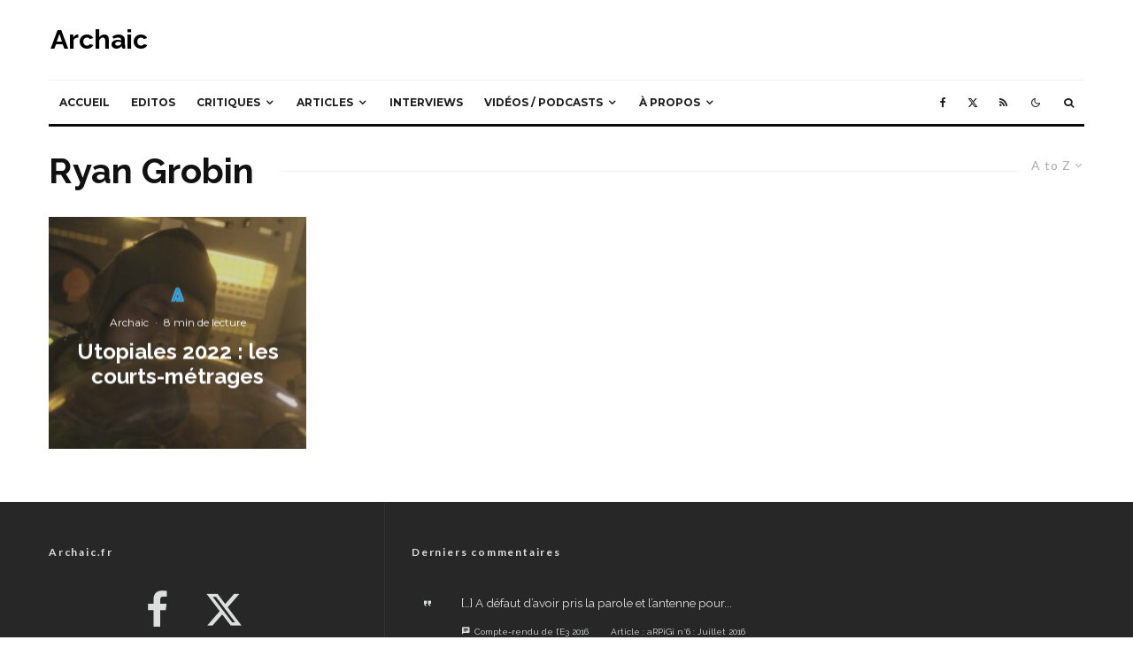

--- FILE ---
content_type: text/html; charset=UTF-8
request_url: https://www.archaic.fr/tag/ryan-grobin/?filtered=atoz
body_size: 36759
content:
<!DOCTYPE html>
<html lang="fr-FR">
<head>
	<meta charset="UTF-8">
			<meta name="viewport" content="width=device-width, initial-scale=1">
		<link rel="profile" href="http://gmpg.org/xfn/11">
		<meta name="theme-color" content="#f7d40e">
	<link rel="dns-prefetch" href="//cdn.hu-manity.co" />
		<!-- Cookie Compliance -->
		<script type="text/javascript">var huOptions = {"appID":"","currentLanguage":"fr","blocking":true,"globalCookie":false,"isAdmin":false,"privacyConsent":true,"forms":[],"customProviders":[{"CategoryID":"2","ProviderID":"1","ProviderURL":"https:\/\/policies.google.com\/privacy","ProviderName":"Google Translate","ProviderDescription":""},{"CategoryID":"2","ProviderID":"2","ProviderURL":"https:\/\/policies.google.com\/privacy","ProviderName":"Google Fonts","ProviderDescription":"Google Fonts (previously called Google Web Fonts) is an interactive directory of free hosted application programming interfaces for web fonts."},{"CategoryID":"2","ProviderID":"3","ProviderURL":"https:\/\/policies.google.com\/privacy","ProviderName":"Google Recaptcha","ProviderDescription":""},{"CategoryID":"2","ProviderID":"4","ProviderURL":"https:\/\/policies.google.com\/privacy","ProviderName":"Google Maps","ProviderDescription":""},{"CategoryID":"2","ProviderID":"5","ProviderURL":"https:\/\/policies.google.com\/privacy","ProviderName":"Google Charts","ProviderDescription":""},{"CategoryID":"2","ProviderID":"6","ProviderURL":"https:\/\/policies.google.com\/privacy","ProviderName":"Google Sign In","ProviderDescription":""},{"CategoryID":"2","ProviderID":"7","ProviderURL":"https:\/\/policies.google.com\/privacy","ProviderName":"Google\u00a0Apps","ProviderDescription":""},{"CategoryID":"2","ProviderID":"8","ProviderURL":"https:\/\/policies.google.com\/privacy","ProviderName":"Google Search","ProviderDescription":""},{"CategoryID":"2","ProviderID":"9","ProviderURL":"https:\/\/policies.google.com\/privacy","ProviderName":"Google Tag Manager","ProviderDescription":""},{"CategoryID":"2","ProviderID":"10","ProviderURL":"https:\/\/policies.google.com\/privacy","ProviderName":"Youtube","ProviderDescription":""},{"CategoryID":"2","ProviderID":"11","ProviderURL":"https:\/\/www.adobe.com\/privacy.html","ProviderName":"Adobe Dynamic Tag Manager","ProviderDescription":"Adobe Dynamic Tag Management lets you trigger many third party tags and technologies at the same time, rather than requiring you to create separate rules for each one."},{"CategoryID":"2","ProviderID":"12","ProviderURL":"https:\/\/www.adobe.com\/privacy.html","ProviderName":"LiveFyre","ProviderDescription":"Enables comments sections for articles and product reviews."},{"CategoryID":"2","ProviderID":"13","ProviderURL":"https:\/\/help.disqus.com\/en\/articles\/1717103-disqus-privacy-policy","ProviderName":"Disqus","ProviderDescription":"Disqus,\u00a0Inc.\u00a0is\u00a0a\u00a0blog\u00a0comment\u00a0hosting\u00a0service\u00a0for\u00a0web\u00a0sites\u00a0and\u00a0online\u00a0communities\u00a0that\u00a0uses\u00a0a\u00a0networked\u00a0platform."},{"CategoryID":"2","ProviderID":"14","ProviderURL":"https:\/\/twitter.com\/en\/privacy","ProviderName":"Twitter","ProviderDescription":""},{"CategoryID":"2","ProviderID":"15","ProviderURL":"https:\/\/help.instagram.com\/519522125107875","ProviderName":"Instagram","ProviderDescription":""},{"CategoryID":"2","ProviderID":"16","ProviderURL":"https:\/\/www.linkedin.com\/legal\/privacy-policy","ProviderName":"LinkedIn","ProviderDescription":""},{"CategoryID":"2","ProviderID":"17","ProviderURL":"https:\/\/policy.pinterest.com\/en\/privacy-policy","ProviderName":"Pinterest","ProviderDescription":""},{"CategoryID":"2","ProviderID":"18","ProviderURL":"https:\/\/www.freshworks.com\/privacy\/","ProviderName":"Freshchat","ProviderDescription":""},{"CategoryID":"2","ProviderID":"19","ProviderURL":"https:\/\/uservoice.com\/privacy","ProviderName":"Uservoice","ProviderDescription":""},{"CategoryID":"2","ProviderID":"20","ProviderURL":"https:\/\/www.olark.com\/privacy-policy\/","ProviderName":"Olark","ProviderDescription":""},{"CategoryID":"2","ProviderID":"21","ProviderURL":"https:\/\/elev.io\/legal\/privacy-policy","ProviderName":"Elevio","ProviderDescription":""},{"CategoryID":"3","ProviderID":"22","ProviderURL":"https:\/\/www.home.neustar\/privacy","ProviderName":"AdAdvisor by Neustar","ProviderDescription":"Neustar provides real-time information, analytics, clearinghouse and directory services to the global communications and Internet industries."},{"CategoryID":"3","ProviderID":"23","ProviderURL":"https:\/\/newrelic.com\/termsandconditions\/privacy","ProviderName":"New Relic","ProviderDescription":"New Relic monitors Web and mobile applications in real-time that run in cloud, on-premises, or hybrid environments."},{"CategoryID":"3","ProviderID":"24","ProviderURL":"https:\/\/www.nielsen.com\/us\/en\/legal\/privacy-statement\/digital-measurement\/","ProviderName":"Nielsen Online","ProviderDescription":"Nielsen Online provides measurement and analysis of online audiences, advertising, video, consumer-generated media, word of mouth, commerce and consumer behavior."},{"CategoryID":"3","ProviderID":"25","ProviderURL":"https:\/\/policies.yahoo.com\/ie\/en\/yahoo\/privacy\/index.htm","ProviderName":"Yahoo","ProviderDescription":"Yahoo is globally known for its Web portal, search engine Yahoo! Search, and related services, including Yahoo! Directory, Yahoo! Mail, Yahoo! News, Yahoo! Finance, Yahoo! Groups, Yahoo! Answers, advertising, online mapping, video sharing, fantasy sports and its social media website."},{"CategoryID":"3","ProviderID":"26","ProviderURL":"https:\/\/www.optimizely.com\/privacy\/","ProviderName":"Optimizely","ProviderDescription":"Optimizely is a firm that makes customer-experience optimization software for companies."},{"CategoryID":"3","ProviderID":"27","ProviderURL":"https:\/\/www.parse.ly\/privacy-policy","ProviderName":"Parse.ly","ProviderDescription":"Parse.ly provides digital publishers with clear audience insights to answer questions about how readers are responding to content."},{"CategoryID":"3","ProviderID":"28","ProviderURL":"https:\/\/www.comscore.com\/About\/Privacy","ProviderName":"Scorecard Research by comScore","ProviderDescription":"Scorecard Research conducts research by collecting Internet web browsing data and then uses that data to help show how people use the Internet, what they like about it, and what they don\u2019t."},{"CategoryID":"3","ProviderID":"29","ProviderURL":"https:\/\/chartbeat.com\/privacy","ProviderName":"Chartbeat","ProviderDescription":"Chartbeat is a web analytics company."},{"CategoryID":"3","ProviderID":"30","ProviderURL":"https:\/\/www.oracle.com\/legal\/privacy\/addthis-privacy-policy.html","ProviderName":"AddThis by Oracle","ProviderDescription":"Collects and analyzes data related to site usage and performance."},{"CategoryID":"3","ProviderID":"31","ProviderURL":"https:\/\/sharethis.com\/privacy\/","ProviderName":"ShareThis","ProviderDescription":"Collects and analyzes data related to site usage and performance."},{"CategoryID":"3","ProviderID":"32","ProviderURL":"https:\/\/www.kissmetrics.io\/privacy\/","ProviderName":"Kissmetrics","ProviderDescription":"Collects and analyzes data related to site usage and performance."},{"CategoryID":"3","ProviderID":"33","ProviderURL":"https:\/\/segment.com\/legal\/privacy\/","ProviderName":"Segment IO","ProviderDescription":"Collects and analyzes data related to site usage and performance."},{"CategoryID":"3","ProviderID":"34","ProviderURL":"https:\/\/policies.google.com\/privacy","ProviderName":"Google Analytics","ProviderDescription":"Google Analytics is a freemium web analytics service offered by Google that tracks and reports website traffic."},{"CategoryID":"4","ProviderID":"35","ProviderURL":"https:\/\/www.4wmarketplace.com\/privacy_uk\/","ProviderName":"4w Marketplace","ProviderDescription":""},{"CategoryID":"4","ProviderID":"36","ProviderURL":"https:\/\/www.addtoany.com\/privacy","ProviderName":"Add to Any","ProviderDescription":""},{"CategoryID":"4","ProviderID":"37","ProviderURL":"https:\/\/site.adform.com\/privacy-center\/overview\/","ProviderName":"Adform","ProviderDescription":"Adform is a global digital media advertising technology company."},{"CategoryID":"4","ProviderID":"38","ProviderURL":"https:\/\/www.adobe.com\/privacy.html","ProviderName":"Adobe Marketing Cloud","ProviderDescription":"Adobe Marketing Cloud is a collection of integrated online marketing and Web analytics products by Adobe Systems."},{"CategoryID":"4","ProviderID":"39","ProviderURL":"https:\/\/www.nextroll.com\/privacy","ProviderName":"AdRoll","ProviderDescription":"AdRoll provides targeted advertising services for our advertiser clients."},{"CategoryID":"4","ProviderID":"40","ProviderURL":"https:\/\/albacross.com\/privacy-policy\/","ProviderName":"Albacross","ProviderDescription":""},{"CategoryID":"4","ProviderID":"41","ProviderURL":"https:\/\/privacy.aol.com\/legacy\/","ProviderName":"Advertising.com by AOL","ProviderDescription":"Advertising.com is an online advertising company based in the United States\u2026 It was acquired by AOL [in] 2004"},{"CategoryID":"4","ProviderID":"42","ProviderURL":"https:\/\/www.mondadori.com\/privacy-policy-eng","ProviderName":"Altervista","ProviderDescription":""},{"CategoryID":"4","ProviderID":"43","ProviderURL":"https:\/\/advertising.amazon.com\/resources\/ad-policy\/en\/gdpr","ProviderName":"Amazon Associates","ProviderDescription":"Amazon referral platform where Associates receive a commission for referring customers to Amazon by placing links to Amazon on their websites."},{"CategoryID":"4","ProviderID":"44","ProviderURL":"https:\/\/better.fyi\/trackers\/adnxs.com\/","ProviderName":"AppNexus by Ad Nexus Media","ProviderDescription":"Adnxs is a portal for Publishers to the AppNexus online auction exchange used to sell advertising space."},{"CategoryID":"4","ProviderID":"45","ProviderURL":"https:\/\/www.audiencescience.com\/privacy-policy-highlights\/","ProviderName":"AudienceScience","ProviderDescription":"AudienceScience works with advertisers, publishers and other businesses, to deliver targeted or personalized ads, to consumers."},{"CategoryID":"4","ProviderID":"46","ProviderURL":"https:\/\/www.bidswitch.com\/privacy-policy\/","ProviderName":"BidSwitch","ProviderDescription":"BidSwitch provides a central infrastructure and standard for more than 200 supply and demand technology partners to connect and trade [ad] media across the display, mobile, video & native ecosystems."},{"CategoryID":"4","ProviderID":"47","ProviderURL":"https:\/\/www.oracle.com\/legal\/privacy\/marketing-cloud-data-cloud-privacy-policy.html","ProviderName":"BlueKai by Oracle","ProviderDescription":"BlueKai is a cloud-based big data platform that enables companies to personalize online, offline, and mobile marketing campaigns."},{"CategoryID":"4","ProviderID":"48","ProviderURL":"https:\/\/bombora.com\/privacy\/","ProviderName":"Bombora","ProviderDescription":"The Bombora Data Co-op, is a first of its kind consortium of premium B2B media companies."},{"CategoryID":"4","ProviderID":"49","ProviderURL":"https:\/\/policies.yahoo.com\/ie\/en\/yahoo\/privacy\/index.htm","ProviderName":"BrightRoll by Yahoo","ProviderDescription":"BrightRoll is a unified programmatic video advertising platform and a subsidiary of Yahoo!"},{"CategoryID":"4","ProviderID":"50","ProviderURL":"https:\/\/www.indexexchange.com\/privacy\/","ProviderName":"Casale Media by Index Exchange","ProviderDescription":"Casale Media is a tech company providing online display and advertising services."},{"CategoryID":"4","ProviderID":"51","ProviderURL":"https:\/\/www.criteo.com\/privacy\/","ProviderName":"Criteo","ProviderDescription":"Criteo is a \u2018personalized retargeting company\u2019 that works with Internet retailers to serve personalized online display advertisements to consumers that have previously visited the advertiser\u2019s website."},{"CategoryID":"4","ProviderID":"52","ProviderURL":"https:\/\/www.oracle.com\/legal\/privacy\/marketing-cloud-data-cloud-privacy-policy.html","ProviderName":"Datalogix by Oracle","ProviderDescription":"Datalogix\u2019s\u2026 primary objective is to obtain and track offline and online data purchasing behavioral patterns, with the use of information obtained from retailers' loyalty card programs."},{"CategoryID":"4","ProviderID":"53","ProviderURL":"https:\/\/www.adobe.com\/privacy.html","ProviderName":"DemDex by Adobe","ProviderDescription":"DemDex captures behavioral data on behalf of Websites and advertisers and stores it in a behavioral data bank."},{"CategoryID":"4","ProviderID":"54","ProviderURL":"https:\/\/policies.google.com\/privacy","ProviderName":"DoubleClick by Google","ProviderDescription":"DoubleClick is a subsidiary of Google which develops and provides Internet ad serving services."},{"CategoryID":"4","ProviderID":"55","ProviderURL":"https:\/\/better.fyi\/trackers\/adsymptotic.com\/","ProviderName":"Drawbridge","ProviderDescription":"Drawbridge has built a cross-device advertising platform that specializes in using machine learning to match individuals across connected devices, including desktops, smartphones, tablets, and connected TVs, in order to serve more relevant ads across devices."},{"CategoryID":"4","ProviderID":"56","ProviderURL":"https:\/\/dstillery.com\/privacy-policy\/","ProviderName":"Dstillery","ProviderDescription":"Dstillery uses proprietary social targeting technology to deliver relevant ads to consumers."},{"CategoryID":"4","ProviderID":"57","ProviderURL":"https:\/\/www.nielsen.com\/us\/en\/legal\/privacy-statement\/digital-measurement\/","ProviderName":"eXelate by Nielsen","ProviderDescription":"eXelate provides data collection, data segmentation, and data distribution to facilitate interest based advertising for advertisers, publishers, and content providers (our customers)"},{"CategoryID":"4","ProviderID":"58","ProviderURL":"https:\/\/www.facebook.com\/policy.php","ProviderName":"Facebook","ProviderDescription":""},{"CategoryID":"4","ProviderID":"59","ProviderURL":"https:\/\/corp.flipp.com\/legal\/privacy\/","ProviderName":"Flipp","ProviderDescription":"The Flipp Network is the world\u2019s largest shopper marketing platform."},{"CategoryID":"4","ProviderID":"60","ProviderURL":"https:\/\/policies.google.com\/privacy","ProviderName":"Google Ads","ProviderDescription":"Google AdSense is a program run by Google that allows publishers in the Google Network of content sites to serve automatic text, image, video, or interactive media advertisements, that are targeted to site content and audience."},{"CategoryID":"4","ProviderID":"61","ProviderURL":"https:\/\/policies.google.com\/privacy","ProviderName":"Google Interactive Media Ads","ProviderDescription":"Display ads in your application's video, audio, and game content."},{"CategoryID":"4","ProviderID":"62","ProviderURL":"https:\/\/policies.google.com\/privacy","ProviderName":"Google Publisher Tags","ProviderDescription":""},{"CategoryID":"4","ProviderID":"63","ProviderURL":"http:\/\/inform.com\/privacy\/","ProviderName":"Inform","ProviderDescription":"Inform, Inc. operates an online news and information video site that provides personalized content delivery and performance-based monetization to mobile and desktop advertisers and publishers."},{"CategoryID":"4","ProviderID":"64","ProviderURL":"https:\/\/better.fyi\/trackers\/ixiaa.com\/","ProviderName":"IXI Services","ProviderDescription":"IXI Services enables its clients to differentiate and target consumer households and target markets based on proprietary measures of wealth, income, spending capacity, credit, share-of-wallet, and share-of-market."},{"CategoryID":"4","ProviderID":"65","ProviderURL":"https:\/\/sonobi.com\/privacy-policy\/","ProviderName":"Jetstream by Sonobi","ProviderDescription":"Sonobi is an ad technology developer that designs digital advertising tools and solutions."},{"CategoryID":"4","ProviderID":"66","ProviderURL":"https:\/\/www.salesforce.com\/company\/privacy\/","ProviderName":"Krux by Salesforce","ProviderDescription":"Krux enables the total view, recall and capture of 100% of people data."},{"CategoryID":"4","ProviderID":"67","ProviderURL":"https:\/\/www.sovrn.com\/legal\/privacy-policy\/","ProviderName":"Lijit by Sovrn","ProviderDescription":"Understand your audience. Engage your readers. Make more money."},{"CategoryID":"4","ProviderID":"68","ProviderURL":"https:\/\/liveramp.com\/privacy\/","ProviderName":"LIVERAMP by Acxiom","ProviderDescription":"Provides advertising or advertising-related services such as data collection, behavioral analysis or retargeting."},{"CategoryID":"4","ProviderID":"69","ProviderURL":"https:\/\/www.lotame.com\/about-lotame\/privacy\/","ProviderName":"Lotame","ProviderDescription":"Lotame is a data management platform that lets marketers, agencies and publishers harness audience data to make smarter marketing, product and business decisions."},{"CategoryID":"4","ProviderID":"70","ProviderURL":"https:\/\/better.fyi\/trackers\/mookie1.com\/","ProviderName":"Media Innovation Group","ProviderDescription":"The Media Innovation Group provides data management technology and strategy for marketers to centralize their digital marketing activities."},{"CategoryID":"4","ProviderID":"71","ProviderURL":"https:\/\/www.mediamath.com\/legal\/terms\/policies\/","ProviderName":"MediaMath","ProviderDescription":"MediaMath is a global provider of digital media and data management technology for advertisers and agencies."},{"CategoryID":"4","ProviderID":"72","ProviderURL":"https:\/\/www.oracle.com\/legal\/privacy\/","ProviderName":"Moat by Oracle","ProviderDescription":"Moat measures real-time Attention Analytics."},{"CategoryID":"4","ProviderID":"73","ProviderURL":"https:\/\/www.nativo.com\/policies-and-guidelines","ProviderName":"Nativo","ProviderDescription":"Scalable and automated native advertising platform."},{"CategoryID":"4","ProviderID":"74","ProviderURL":"https:\/\/privacy.aol.com\/legacy\/","ProviderName":"ONE Ad Server by AOL","ProviderDescription":"Unified programmatic solution designed to help publishers maximize monetization across every format and channel."},{"CategoryID":"4","ProviderID":"75","ProviderURL":"https:\/\/www.openx.com\/legal\/","ProviderName":"OpenX","ProviderDescription":"OpenX\u2019s unified monetization platform combines an ad server and a real-time bidding ad exchange to deliver the highest revenue across every digitally connected screen."},{"CategoryID":"4","ProviderID":"76","ProviderURL":"https:\/\/www.outbrain.com\/trust-and-transparency\/","ProviderName":"Outbrain","ProviderDescription":"Outbrain uses interest-based, behavioral technology to power its content recommendations."},{"CategoryID":"4","ProviderID":"77","ProviderURL":"https:\/\/better.fyi\/trackers\/ppjol.net\/","ProviderName":"Piano","ProviderDescription":"Piano sells products and subscriptions on behalf of the owners and publishers of websites and other digital products."},{"CategoryID":"4","ProviderID":"78","ProviderURL":"https:\/\/pubmatic.com\/legal\/privacy\/","ProviderName":"Pubmatic","ProviderDescription":"PubMatic is a marketing automation software company for publishers. Using real-time analytics, yield management, and workflow automation."},{"CategoryID":"4","ProviderID":"79","ProviderURL":"https:\/\/www.quantcast.com\/privacy\/","ProviderName":"Quantcast","ProviderDescription":"Quantcast is a technology company, founded in 2006, that specializes in audience measurement and real-time advertising."},{"CategoryID":"4","ProviderID":"80","ProviderURL":"https:\/\/better.fyi\/trackers\/gwallet.com\/","ProviderName":"RadiumOne","ProviderDescription":"RadiumOne is a digital advertising company."},{"CategoryID":"4","ProviderID":"81","ProviderURL":"https:\/\/www.gorocketfuel.com\/about\/privacy-policy\/","ProviderName":"Rocket Fuel","ProviderDescription":"Rocket Fuel is an ad technology company\u2026 founded in 2008 by alumni of Yahoo!"},{"CategoryID":"4","ProviderID":"82","ProviderURL":"https:\/\/rubiconproject.com\/privacy\/","ProviderName":"Rubicon Project","ProviderDescription":"Rubicon Project is an online advertising technology firm."},{"CategoryID":"4","ProviderID":"83","ProviderURL":"https:\/\/simpli.fi\/simpli-fi-services-privacy-policy\/","ProviderName":"Simplifi","ProviderDescription":"Simplifi Holdings, Inc. is a company that provides online advertising services."},{"CategoryID":"4","ProviderID":"84","ProviderURL":"https:\/\/www.sitescout.io\/privacy_policy","ProviderName":"SiteScout","ProviderDescription":"SiteScout is the leading self-serve ad platform for marketing professionals and agencies."},{"CategoryID":"4","ProviderID":"85","ProviderURL":"https:\/\/www.spotx.tv\/privacy-policy\/","ProviderName":"SpotX","ProviderDescription":"SpotX is a hosted advertising management platform that provides targeted advertisement insertion and scheduling, campaign management and reporting on a real-time basis primarily used in the monetization of online video content."},{"CategoryID":"4","ProviderID":"86","ProviderURL":"https:\/\/www.taboola.com\/policies\/privacy-policy","ProviderName":"Taboola","ProviderDescription":"Taboola is a content marketing \u2018clickbait\u2019 platform that provides a web widget to content creators on their website to display advertisements for articles, videos, and slideshows, both from within the site and from other publishers."},{"CategoryID":"4","ProviderID":"87","ProviderURL":"https:\/\/www.tapad.com\/privacy.html","ProviderName":"Tapad","ProviderDescription":"Tapad Inc. is a venture-funded startup company that develops and markets software and services for cross-device advertising and content delivery. It uses algorithms to analyze internet and device data and predict whether two or more devices are owned by the same person."},{"CategoryID":"4","ProviderID":"88","ProviderURL":"https:\/\/tealium.com\/privacy\/","ProviderName":"Tealium","ProviderDescription":"Tealium is an American company\u2026 that sells enterprise tag management and marketing software."},{"CategoryID":"4","ProviderID":"89","ProviderURL":"https:\/\/www.thetradedesk.com\/general\/privacy","ProviderName":"The Trade Desk","ProviderDescription":"adsvr.org is the ad server for The Trade Desk, a real-time-bidding ad exchange."},{"CategoryID":"4","ProviderID":"90","ProviderURL":"https:\/\/townnews.com\/about\/privacy\/townnews-privacy-statement\/article_307a1888-0000-11ea-bdf4-0b3ec0b9bcf5.html","ProviderName":"TownNews","ProviderDescription":"TownNews.com, provides online publishing and revenue solutions to news websites. Used by local news sites to serve ads and as a content delivery network (CDN)."},{"CategoryID":"4","ProviderID":"91","ProviderURL":"https:\/\/www.adobe.com\/privacy\/experience-cloud.html","ProviderName":"TubeMogul by Adobe","ProviderDescription":"TubeMogul is a publicly traded company whose main product is an enterprise software platform for digital video advertising."},{"CategoryID":"4","ProviderID":"92","ProviderURL":"https:\/\/www.amobee.com\/trust\/privacy-guidelines\/","ProviderName":"Turn by Amobee","ProviderDescription":"Turn provides its business partners\u2014advertisers and their agencies, website and app publishers, other ad inventory providers, and data vendors\u2014with technologies that enable the serving and display of relevant advertisements to individuals who access a publisher\u2019s website, mobile app, or content."},{"CategoryID":"4","ProviderID":"93","ProviderURL":"https:\/\/help.twitter.com\/en\/twitter-for-websites-ads-info-and-privacy","ProviderName":"Twitter Ads","ProviderDescription":""},{"CategoryID":"4","ProviderID":"94","ProviderURL":"https:\/\/www.amobee.com\/trust\/privacy-guidelines\/","ProviderName":"Videology by Amobee","ProviderDescription":"Videology is a digital media advertising technology solutions provider, providing its clients with solutions to connect advertiser brands with consumers who are most interested in those brands."},{"CategoryID":"4","ProviderID":"95","ProviderURL":"https:\/\/www.yieldbot.com\/privacy-policy\/","ProviderName":"Yieldbot","ProviderDescription":"Cookieless Cross-Device Keyword Targeting."},{"CategoryID":"3","ProviderID":"96","ProviderURL":"https:\/\/matomo.org\/privacy-policy\/","ProviderName":"Matomo","ProviderDescription":""},{"CategoryID":"3","ProviderID":"97","ProviderURL":"https:\/\/www.crazyegg.com\/privacy","ProviderName":"Crazy Egg","ProviderDescription":""},{"CategoryID":"3","ProviderID":"98","ProviderURL":"https:\/\/www.linkedin.com\/legal\/privacy-policy","ProviderName":"LinkedIn Insights","ProviderDescription":""},{"CategoryID":"4","ProviderID":"99","ProviderURL":"https:\/\/jabmo.com\/privacy-policy\/","ProviderName":"Jabmo","ProviderDescription":""},{"CategoryID":"4","ProviderID":"100","ProviderURL":"https:\/\/sharpspring.com\/legal\/privacy\/","ProviderName":"SharpSpring","ProviderDescription":""},{"CategoryID":"2","ProviderID":"101","ProviderURL":"https:\/\/vimeo.com\/privacy","ProviderName":"Vimeo","ProviderDescription":""}],"customPatterns":[{"Pattern":"translate.google.com","CookieID":"1","CategoryID":"2","ProviderID":"1","PatternType":"script","PatternFormat":"URL"},{"Pattern":"fonts.googleapis.com","CookieID":"2","CategoryID":"2","ProviderID":"2","PatternType":"script","PatternFormat":"URL"},{"Pattern":"google.com\/recaptcha","CookieID":"3","CategoryID":"2","ProviderID":"3","PatternType":"script","PatternFormat":"URL"},{"Pattern":"google.com\/maps","CookieID":"4","CategoryID":"2","ProviderID":"4","PatternType":"script","PatternFormat":"URL"},{"Pattern":"maps.google.it\/maps","CookieID":"5","CategoryID":"2","ProviderID":"4","PatternType":"iFrame","PatternFormat":"URL"},{"Pattern":"maps.google.com\/maps","CookieID":"6","CategoryID":"2","ProviderID":"4","PatternType":"iFrame","PatternFormat":"URL"},{"Pattern":"google.com\/maps\/embed","CookieID":"7","CategoryID":"2","ProviderID":"4","PatternType":"iFrame","PatternFormat":"URL"},{"Pattern":"google.com\/charts","CookieID":"8","CategoryID":"2","ProviderID":"5","PatternType":"script","PatternFormat":"URL"},{"Pattern":"apis.google.com\/js\/platform.js","CookieID":"9","CategoryID":"2","ProviderID":"6","PatternType":"script","PatternFormat":"URL"},{"Pattern":"apis.google.com\/js\/api.js","CookieID":"10","CategoryID":"2","ProviderID":"7","PatternType":"script","PatternFormat":"URL"},{"Pattern":"apis.google.com","CookieID":"11","CategoryID":"2","ProviderID":"7","PatternType":"iFrame","PatternFormat":"URL"},{"Pattern":"google.com\/jsapi","CookieID":"12","CategoryID":"2","ProviderID":"8","PatternType":"script","PatternFormat":"URL"},{"Pattern":"google.com\/coop","CookieID":"13","CategoryID":"2","ProviderID":"8","PatternType":"script","PatternFormat":"URL"},{"Pattern":"cse.google.com\/cse.js","CookieID":"14","CategoryID":"2","ProviderID":"8","PatternType":"script","PatternFormat":"URL"},{"Pattern":"googletagmanager.com\/gtm.js","CookieID":"15","CategoryID":"2","ProviderID":"9","PatternType":"script","PatternFormat":"URL"},{"Pattern":"googletagmanager.com\/gtag\/js","CookieID":"16","CategoryID":"2","ProviderID":"9","PatternType":"script","PatternFormat":"URL"},{"Pattern":"googletagmanager.com\/ns.html","CookieID":"17","CategoryID":"2","ProviderID":"9","PatternType":"iFrame","PatternFormat":"URL"},{"Pattern":"youtube.com\/iframe_api","CookieID":"18","CategoryID":"2","ProviderID":"10","PatternType":"script","PatternFormat":"URL"},{"Pattern":"youtu.be","CookieID":"19","CategoryID":"2","ProviderID":"10","PatternType":"script","PatternFormat":"URL"},{"Pattern":"youtube.com","CookieID":"20","CategoryID":"2","ProviderID":"10","PatternType":"iFrame","PatternFormat":"URL"},{"Pattern":"youtube.com\/embed","CookieID":"21","CategoryID":"2","ProviderID":"10","PatternType":"iFrame","PatternFormat":"URL"},{"Pattern":"player.vimeo.com","CookieID":"22","CategoryID":"2","ProviderID":"101","PatternType":"iFrame","PatternFormat":"URL"},{"Pattern":"adobedtm.com","CookieID":"23","CategoryID":"2","ProviderID":"11","PatternType":"script","PatternFormat":"URL"},{"Pattern":"livefyre.com","CookieID":"24","CategoryID":"2","ProviderID":"12","PatternType":"script","PatternFormat":"URL"},{"Pattern":"fyre.co","CookieID":"25","CategoryID":"2","ProviderID":"12","PatternType":"script","PatternFormat":"URL"},{"Pattern":"disqus.com","CookieID":"26","CategoryID":"2","ProviderID":"13","PatternType":"script","PatternFormat":"URL"},{"Pattern":"platform.twitter.com\/widgets.js","CookieID":"27","CategoryID":"2","ProviderID":"14","PatternType":"script","PatternFormat":"URL"},{"Pattern":"platform.twitter.com","CookieID":"28","CategoryID":"2","ProviderID":"14","PatternType":"iFrame","PatternFormat":"URL"},{"Pattern":"instawidget.net\/js\/instawidget.js","CookieID":"29","CategoryID":"2","ProviderID":"15","PatternType":"script","PatternFormat":"URL"},{"Pattern":"platform.linkedin.com\/in.js","CookieID":"30","CategoryID":"2","ProviderID":"16","PatternType":"script","PatternFormat":"URL"},{"Pattern":"pinterest.com\/js\/pinit.js","CookieID":"31","CategoryID":"2","ProviderID":"17","PatternType":"script","PatternFormat":"URL"},{"Pattern":"wchat.freshchat.com","CookieID":"32","CategoryID":"2","ProviderID":"18","PatternType":"script","PatternFormat":"URL"},{"Pattern":"widget.uservoice.com","CookieID":"33","CategoryID":"2","ProviderID":"19","PatternType":"script","PatternFormat":"URL"},{"Pattern":"static.olark.com\/jsclient\/loader0.js","CookieID":"34","CategoryID":"2","ProviderID":"20","PatternType":"script","PatternFormat":"URL"},{"Pattern":"cdn.elev.io","CookieID":"35","CategoryID":"2","ProviderID":"21","PatternType":"script","PatternFormat":"URL"},{"Pattern":"facebook.com\/plugins\/like.php","CookieID":"36","CategoryID":"2","ProviderID":"58","PatternType":"iFrame","PatternFormat":"URL"},{"Pattern":"facebook.com\/plugins\/likebox.php","CookieID":"37","CategoryID":"2","ProviderID":"58","PatternType":"iFrame","PatternFormat":"URL"},{"Pattern":"facebook.com\/v3.2\/plugins\/like.php","CookieID":"38","CategoryID":"2","ProviderID":"58","PatternType":"iFrame","PatternFormat":"URL"},{"Pattern":"facebook.com\/v3.2\/plugins\/likebox.php","CookieID":"39","CategoryID":"2","ProviderID":"58","PatternType":"iFrame","PatternFormat":"URL"},{"Pattern":"adadvisor.net","CookieID":"40","CategoryID":"3","ProviderID":"22","PatternType":"script","PatternFormat":"URL"},{"Pattern":"newrelic.com","CookieID":"41","CategoryID":"3","ProviderID":"23","PatternType":"script","PatternFormat":"URL"},{"Pattern":"nr-data.net","CookieID":"42","CategoryID":"3","ProviderID":"23","PatternType":"script","PatternFormat":"URL"},{"Pattern":"imrworldwide.com","CookieID":"43","CategoryID":"3","ProviderID":"24","PatternType":"script","PatternFormat":"URL"},{"Pattern":"yahoo.com","CookieID":"44","CategoryID":"3","ProviderID":"25","PatternType":"script","PatternFormat":"URL"},{"Pattern":"yahooapis.com","CookieID":"45","CategoryID":"3","ProviderID":"25","PatternType":"script","PatternFormat":"URL"},{"Pattern":"optimizely.com","CookieID":"46","CategoryID":"3","ProviderID":"26","PatternType":"script","PatternFormat":"URL"},{"Pattern":"cdn.optimizely.com\/js","CookieID":"47","CategoryID":"3","ProviderID":"26","PatternType":"script","PatternFormat":"URL"},{"Pattern":"parsely.com","CookieID":"48","CategoryID":"3","ProviderID":"27","PatternType":"script","PatternFormat":"URL"},{"Pattern":"scorecardresearch.com","CookieID":"49","CategoryID":"3","ProviderID":"28","PatternType":"script","PatternFormat":"URL"},{"Pattern":"scoreresearch.com","CookieID":"50","CategoryID":"3","ProviderID":"28","PatternType":"script","PatternFormat":"URL"},{"Pattern":"scrsrch.com","CookieID":"51","CategoryID":"3","ProviderID":"28","PatternType":"script","PatternFormat":"URL"},{"Pattern":"securestudies.com","CookieID":"52","CategoryID":"3","ProviderID":"28","PatternType":"script","PatternFormat":"URL"},{"Pattern":"chartbeat.net","CookieID":"53","CategoryID":"3","ProviderID":"29","PatternType":"script","PatternFormat":"URL"},{"Pattern":"chartbeat.com","CookieID":"54","CategoryID":"3","ProviderID":"29","PatternType":"script","PatternFormat":"URL"},{"Pattern":"addthis.com\/js\/","CookieID":"55","CategoryID":"3","ProviderID":"30","PatternType":"script","PatternFormat":"URL"},{"Pattern":"sharethis.com\/button\/buttons.js","CookieID":"56","CategoryID":"3","ProviderID":"31","PatternType":"script","PatternFormat":"URL"},{"Pattern":"sharethis.com\/button\/async-buttons.js","CookieID":"57","CategoryID":"3","ProviderID":"31","PatternType":"script","PatternFormat":"URL"},{"Pattern":"i.kissmetrics.com\/i.js","CookieID":"58","CategoryID":"3","ProviderID":"32","PatternType":"script","PatternFormat":"URL"},{"Pattern":"cdn.segment.io\/analytics.js","CookieID":"59","CategoryID":"3","ProviderID":"33","PatternType":"script","PatternFormat":"URL"},{"Pattern":"cdn.segment.com\/analytics.js","CookieID":"60","CategoryID":"3","ProviderID":"33","PatternType":"script","PatternFormat":"URL"},{"Pattern":"google-analytics.com","CookieID":"61","CategoryID":"3","ProviderID":"34","PatternType":"script","PatternFormat":"URL"},{"Pattern":"matomo.js","CookieID":"62","CategoryID":"3","ProviderID":"96","PatternType":"script","PatternFormat":"URL"},{"Pattern":"script.crazyegg.com","CookieID":"63","CategoryID":"3","ProviderID":"97","PatternType":"script","PatternFormat":"URL"},{"Pattern":"lms-analytics\/insight.min.js","CookieID":"64","CategoryID":"3","ProviderID":"98","PatternType":"script","PatternFormat":"URL"},{"Pattern":"cdn.feed.4wnet.com\/resources\/scripts\/jsAds-1.4.min.js","CookieID":"65","CategoryID":"4","ProviderID":"35","PatternType":"script","PatternFormat":"URL"},{"Pattern":"static.addtoany.com\/menu\/page.js","CookieID":"66","CategoryID":"4","ProviderID":"36","PatternType":"script","PatternFormat":"URL"},{"Pattern":"adform.net","CookieID":"67","CategoryID":"4","ProviderID":"37","PatternType":"script","PatternFormat":"URL"},{"Pattern":"omtrdc.net","CookieID":"68","CategoryID":"4","ProviderID":"38","PatternType":"script","PatternFormat":"URL"},{"Pattern":"2o7.net","CookieID":"69","CategoryID":"4","ProviderID":"38","PatternType":"script","PatternFormat":"URL"},{"Pattern":"adroll.com","CookieID":"70","CategoryID":"4","ProviderID":"39","PatternType":"script","PatternFormat":"URL"},{"Pattern":"s.adroll.com","CookieID":"71","CategoryID":"4","ProviderID":"39","PatternType":"script","PatternFormat":"URL"},{"Pattern":"\/j\/roundtrip.js","CookieID":"72","CategoryID":"4","ProviderID":"39","PatternType":"script","PatternFormat":"URL"},{"Pattern":"advertising.com","CookieID":"73","CategoryID":"4","ProviderID":"41","PatternType":"script","PatternFormat":"URL"},{"Pattern":"ad.altervista.org\/js","CookieID":"74","CategoryID":"4","ProviderID":"42","PatternType":"script","PatternFormat":"URL"},{"Pattern":"amazon-adsystem.com","CookieID":"75","CategoryID":"4","ProviderID":"43","PatternType":"script","PatternFormat":"URL"},{"Pattern":"adnxs.com","CookieID":"76","CategoryID":"4","ProviderID":"44","PatternType":"script","PatternFormat":"URL"},{"Pattern":"revsci.net","CookieID":"77","CategoryID":"4","ProviderID":"45","PatternType":"script","PatternFormat":"URL"},{"Pattern":"bidswitch.net","CookieID":"78","CategoryID":"4","ProviderID":"46","PatternType":"script","PatternFormat":"URL"},{"Pattern":"bluekai.com","CookieID":"79","CategoryID":"4","ProviderID":"47","PatternType":"script","PatternFormat":"URL"},{"Pattern":"ml314.com","CookieID":"80","CategoryID":"4","ProviderID":"48","PatternType":"script","PatternFormat":"URL"},{"Pattern":"btrll.com","CookieID":"81","CategoryID":"4","ProviderID":"49","PatternType":"script","PatternFormat":"URL"},{"Pattern":"casalemedia.com","CookieID":"82","CategoryID":"4","ProviderID":"50","PatternType":"script","PatternFormat":"URL"},{"Pattern":"indexww.com","CookieID":"83","CategoryID":"4","ProviderID":"50","PatternType":"script","PatternFormat":"URL"},{"Pattern":"criteo.com","CookieID":"84","CategoryID":"4","ProviderID":"51","PatternType":"script","PatternFormat":"URL"},{"Pattern":"nexac.com","CookieID":"85","CategoryID":"4","ProviderID":"52","PatternType":"script","PatternFormat":"URL"},{"Pattern":"demdex.net","CookieID":"86","CategoryID":"4","ProviderID":"53","PatternType":"script","PatternFormat":"URL"},{"Pattern":"everestjs.net","CookieID":"87","CategoryID":"4","ProviderID":"53","PatternType":"script","PatternFormat":"URL"},{"Pattern":"everesttech.net","CookieID":"88","CategoryID":"4","ProviderID":"53","PatternType":"script","PatternFormat":"URL"},{"Pattern":"doubleclick.net","CookieID":"89","CategoryID":"4","ProviderID":"54","PatternType":"script","PatternFormat":"URL"},{"Pattern":"2mdn.net","CookieID":"90","CategoryID":"4","ProviderID":"54","PatternType":"script","PatternFormat":"URL"},{"Pattern":"adsymptotic.com","CookieID":"91","CategoryID":"4","ProviderID":"55","PatternType":"script","PatternFormat":"URL"},{"Pattern":"media6degrees.com","CookieID":"92","CategoryID":"4","ProviderID":"56","PatternType":"script","PatternFormat":"URL"},{"Pattern":"exelator.com","CookieID":"93","CategoryID":"4","ProviderID":"57","PatternType":"script","PatternFormat":"URL"},{"Pattern":"connect.facebook.net","CookieID":"94","CategoryID":"4","ProviderID":"58","PatternType":"script","PatternFormat":"URL"},{"Pattern":"wishabi.net","CookieID":"95","CategoryID":"4","ProviderID":"59","PatternType":"script","PatternFormat":"URL"},{"Pattern":"wishabi.com","CookieID":"96","CategoryID":"4","ProviderID":"59","PatternType":"script","PatternFormat":"URL"},{"Pattern":"circularhub.com","CookieID":"97","CategoryID":"4","ProviderID":"59","PatternType":"script","PatternFormat":"URL"},{"Pattern":"google.com\/ads","CookieID":"98","CategoryID":"4","ProviderID":"60","PatternType":"script","PatternFormat":"URL"},{"Pattern":"google.se\/ads","CookieID":"99","CategoryID":"4","ProviderID":"60","PatternType":"script","PatternFormat":"URL"},{"Pattern":"google.com\/adsense","CookieID":"100","CategoryID":"4","ProviderID":"60","PatternType":"script","PatternFormat":"URL"},{"Pattern":"google.com\/pagead","CookieID":"101","CategoryID":"4","ProviderID":"60","PatternType":"script","PatternFormat":"URL"},{"Pattern":"google.com\/js\/gweb","CookieID":"102","CategoryID":"4","ProviderID":"60","PatternType":"script","PatternFormat":"URL"},{"Pattern":"googlesyndication.com\/pagead\/js\/adsbygoogle.js","CookieID":"103","CategoryID":"4","ProviderID":"60","PatternType":"script","PatternFormat":"URL"},{"Pattern":"googlesyndication.com\/pagead\/show_ads.j","CookieID":"104","CategoryID":"4","ProviderID":"60","PatternType":"script","PatternFormat":"URL"},{"Pattern":"googleadservices.com\/pagead\/conversion.js","CookieID":"105","CategoryID":"4","ProviderID":"60","PatternType":"script","PatternFormat":"URL"},{"Pattern":"window.adsbygoogle","CookieID":"106","CategoryID":"4","ProviderID":"60","PatternType":"iFrame","PatternFormat":"URL"},{"Pattern":"imasdk.googleapis.com","CookieID":"107","CategoryID":"4","ProviderID":"61","PatternType":"script","PatternFormat":"URL"},{"Pattern":"newsinc.com","CookieID":"108","CategoryID":"4","ProviderID":"63","PatternType":"script","PatternFormat":"URL"},{"Pattern":"ixiaa.com","CookieID":"109","CategoryID":"4","ProviderID":"64","PatternType":"script","PatternFormat":"URL"},{"Pattern":"sonobi.com","CookieID":"110","CategoryID":"4","ProviderID":"65","PatternType":"script","PatternFormat":"URL"},{"Pattern":"krxd.net","CookieID":"111","CategoryID":"4","ProviderID":"66","PatternType":"script","PatternFormat":"URL"},{"Pattern":"lijit.com","CookieID":"112","CategoryID":"4","ProviderID":"67","PatternType":"script","PatternFormat":"URL"},{"Pattern":"rlcdn.com","CookieID":"113","CategoryID":"4","ProviderID":"68","PatternType":"script","PatternFormat":"URL"},{"Pattern":"pippio.com","CookieID":"114","CategoryID":"4","ProviderID":"68","PatternType":"script","PatternFormat":"URL"},{"Pattern":"rapleaf.com","CookieID":"115","CategoryID":"4","ProviderID":"68","PatternType":"script","PatternFormat":"URL"},{"Pattern":"crwdcntrl.net","CookieID":"116","CategoryID":"4","ProviderID":"69","PatternType":"script","PatternFormat":"URL"},{"Pattern":"mookie1.com","CookieID":"117","CategoryID":"4","ProviderID":"70","PatternType":"script","PatternFormat":"URL"},{"Pattern":"mathtag.com","CookieID":"118","CategoryID":"4","ProviderID":"71","PatternType":"script","PatternFormat":"URL"},{"Pattern":"mathads.com","CookieID":"119","CategoryID":"4","ProviderID":"71","PatternType":"script","PatternFormat":"URL"},{"Pattern":"moatads.com","CookieID":"120","CategoryID":"4","ProviderID":"72","PatternType":"script","PatternFormat":"URL"},{"Pattern":"moatpixel.com","CookieID":"121","CategoryID":"4","ProviderID":"72","PatternType":"script","PatternFormat":"URL"},{"Pattern":"postrelease.com","CookieID":"122","CategoryID":"4","ProviderID":"73","PatternType":"script","PatternFormat":"URL"},{"Pattern":"ntv.io","CookieID":"123","CategoryID":"4","ProviderID":"73","PatternType":"script","PatternFormat":"URL"},{"Pattern":"adtechus.com","CookieID":"124","CategoryID":"4","ProviderID":"74","PatternType":"script","PatternFormat":"URL"},{"Pattern":"openx.net","CookieID":"125","CategoryID":"4","ProviderID":"75","PatternType":"script","PatternFormat":"URL"},{"Pattern":"odnxs.net","CookieID":"126","CategoryID":"4","ProviderID":"75","PatternType":"script","PatternFormat":"URL"},{"Pattern":"openx.org","CookieID":"127","CategoryID":"4","ProviderID":"75","PatternType":"script","PatternFormat":"URL"},{"Pattern":"openxenterprise.com","CookieID":"128","CategoryID":"4","ProviderID":"75","PatternType":"script","PatternFormat":"URL"},{"Pattern":"servedbyopenx.com","CookieID":"129","CategoryID":"4","ProviderID":"75","PatternType":"script","PatternFormat":"URL"},{"Pattern":"outbrain.js","CookieID":"130","CategoryID":"4","ProviderID":"76","PatternType":"script","PatternFormat":"URL"},{"Pattern":"ppjol.net","CookieID":"131","CategoryID":"4","ProviderID":"77","PatternType":"script","PatternFormat":"URL"},{"Pattern":"pubmatic.com","CookieID":"132","CategoryID":"4","ProviderID":"78","PatternType":"script","PatternFormat":"URL"},{"Pattern":"quantserve.com","CookieID":"133","CategoryID":"4","ProviderID":"79","PatternType":"script","PatternFormat":"URL"},{"Pattern":"gwallet.com","CookieID":"134","CategoryID":"4","ProviderID":"80","PatternType":"script","PatternFormat":"URL"},{"Pattern":"rfihub.com","CookieID":"135","CategoryID":"4","ProviderID":"81","PatternType":"script","PatternFormat":"URL"},{"Pattern":"rubiconproject.com","CookieID":"136","CategoryID":"4","ProviderID":"82","PatternType":"script","PatternFormat":"URL"},{"Pattern":"dpclk.com","CookieID":"137","CategoryID":"4","ProviderID":"82","PatternType":"script","PatternFormat":"URL"},{"Pattern":"mobsmith.com","CookieID":"138","CategoryID":"4","ProviderID":"82","PatternType":"script","PatternFormat":"URL"},{"Pattern":"nearbyad.com","CookieID":"139","CategoryID":"4","ProviderID":"82","PatternType":"script","PatternFormat":"URL"},{"Pattern":"chango.com","CookieID":"140","CategoryID":"4","ProviderID":"82","PatternType":"script","PatternFormat":"URL"},{"Pattern":"simpli.fi","CookieID":"141","CategoryID":"4","ProviderID":"83","PatternType":"script","PatternFormat":"URL"},{"Pattern":"sitescout.com","CookieID":"142","CategoryID":"4","ProviderID":"84","PatternType":"script","PatternFormat":"URL"},{"Pattern":"spotxchange.com","CookieID":"143","CategoryID":"4","ProviderID":"85","PatternType":"script","PatternFormat":"URL"},{"Pattern":"spotx.tv","CookieID":"144","CategoryID":"4","ProviderID":"85","PatternType":"script","PatternFormat":"URL"},{"Pattern":"spotxcdn.com","CookieID":"145","CategoryID":"4","ProviderID":"85","PatternType":"script","PatternFormat":"URL"},{"Pattern":"taboola.com","CookieID":"146","CategoryID":"4","ProviderID":"86","PatternType":"script","PatternFormat":"URL"},{"Pattern":"tapad.com","CookieID":"147","CategoryID":"4","ProviderID":"87","PatternType":"script","PatternFormat":"URL"},{"Pattern":"tiqcdn.com","CookieID":"148","CategoryID":"4","ProviderID":"88","PatternType":"script","PatternFormat":"URL"},{"Pattern":"adsrvr.org","CookieID":"149","CategoryID":"4","ProviderID":"89","PatternType":"script","PatternFormat":"URL"},{"Pattern":"townnews.com","CookieID":"150","CategoryID":"4","ProviderID":"90","PatternType":"script","PatternFormat":"URL"},{"Pattern":"tubemogul.com","CookieID":"151","CategoryID":"4","ProviderID":"91","PatternType":"script","PatternFormat":"URL"},{"Pattern":"turn.com","CookieID":"152","CategoryID":"4","ProviderID":"92","PatternType":"script","PatternFormat":"URL"},{"Pattern":"static.ads-twitter.com","CookieID":"153","CategoryID":"4","ProviderID":"93","PatternType":"script","PatternFormat":"URL"},{"Pattern":"tidaltv.com","CookieID":"154","CategoryID":"4","ProviderID":"94","PatternType":"script","PatternFormat":"URL"},{"Pattern":"yldbt.com","CookieID":"155","CategoryID":"4","ProviderID":"95","PatternType":"script","PatternFormat":"URL"},{"Pattern":"serve.albacross.com\/track.js","CookieID":"156","CategoryID":"4","ProviderID":"40","PatternType":"script","PatternFormat":"URL"},{"Pattern":"cdn.azalead.com","CookieID":"157","CategoryID":"4","ProviderID":"99","PatternType":"script","PatternFormat":"URL"},{"Pattern":"b2btagmgr.azalead.com","CookieID":"158","CategoryID":"4","ProviderID":"99","PatternType":"script","PatternFormat":"URL"},{"Pattern":"marketingautomation.services\/client\/ss.js","CookieID":"159","CategoryID":"4","ProviderID":"100","PatternType":"script","PatternFormat":"URL"}]};</script>
		<script type="text/javascript" src="https://cdn.hu-manity.co/hu-banner.min.js"></script><meta name='robots' content='index, follow, max-image-preview:large, max-snippet:-1, max-video-preview:-1' />
	<style>img:is([sizes="auto" i], [sizes^="auto," i]) { contain-intrinsic-size: 3000px 1500px }</style>
	
	<!-- This site is optimized with the Yoast SEO plugin v26.8 - https://yoast.com/product/yoast-seo-wordpress/ -->
	<title>Archives des Ryan Grobin - Archaic</title>
	<link rel="canonical" href="https://www.archaic.fr/tag/ryan-grobin/" />
	<meta name="twitter:card" content="summary_large_image" />
	<meta name="twitter:title" content="Archives des Ryan Grobin - Archaic" />
	<meta name="twitter:site" content="@archaic_fr" />
	<script type="application/ld+json" class="yoast-schema-graph">{"@context":"https://schema.org","@graph":[{"@type":"CollectionPage","@id":"https://www.archaic.fr/tag/ryan-grobin/","url":"https://www.archaic.fr/tag/ryan-grobin/","name":"Archives des Ryan Grobin - Archaic","isPartOf":{"@id":"https://www.archaic.fr/#website"},"primaryImageOfPage":{"@id":"https://www.archaic.fr/tag/ryan-grobin/#primaryimage"},"image":{"@id":"https://www.archaic.fr/tag/ryan-grobin/#primaryimage"},"thumbnailUrl":"https://www.archaic.fr/wp-content/uploads/2022/11/utopiales_2022_courts_metrages.jpg","breadcrumb":{"@id":"https://www.archaic.fr/tag/ryan-grobin/#breadcrumb"},"inLanguage":"fr-FR"},{"@type":"ImageObject","inLanguage":"fr-FR","@id":"https://www.archaic.fr/tag/ryan-grobin/#primaryimage","url":"https://www.archaic.fr/wp-content/uploads/2022/11/utopiales_2022_courts_metrages.jpg","contentUrl":"https://www.archaic.fr/wp-content/uploads/2022/11/utopiales_2022_courts_metrages.jpg","width":1920,"height":815},{"@type":"BreadcrumbList","@id":"https://www.archaic.fr/tag/ryan-grobin/#breadcrumb","itemListElement":[{"@type":"ListItem","position":1,"name":"Accueil","item":"https://www.archaic.fr/"},{"@type":"ListItem","position":2,"name":"Ryan Grobin"}]},{"@type":"WebSite","@id":"https://www.archaic.fr/#website","url":"https://www.archaic.fr/","name":"Archaic","description":"Le site vieux jeu","publisher":{"@id":"https://www.archaic.fr/#organization"},"potentialAction":[{"@type":"SearchAction","target":{"@type":"EntryPoint","urlTemplate":"https://www.archaic.fr/?s={search_term_string}"},"query-input":{"@type":"PropertyValueSpecification","valueRequired":true,"valueName":"search_term_string"}}],"inLanguage":"fr-FR"},{"@type":"Organization","@id":"https://www.archaic.fr/#organization","name":"Archaic","url":"https://www.archaic.fr/","logo":{"@type":"ImageObject","inLanguage":"fr-FR","@id":"https://www.archaic.fr/#/schema/logo/image/","url":"https://www.archaic.fr/wp-content/uploads/2014/09/archaic-logo-398.png","contentUrl":"https://www.archaic.fr/wp-content/uploads/2014/09/archaic-logo-398.png","width":398,"height":101,"caption":"Archaic"},"image":{"@id":"https://www.archaic.fr/#/schema/logo/image/"},"sameAs":["https://www.facebook.com/pages/Archac/186188214744898","https://x.com/archaic_fr"]}]}</script>
	<!-- / Yoast SEO plugin. -->


<link rel='dns-prefetch' href='//www.google-analytics.com' />
<link rel='dns-prefetch' href='//fonts.googleapis.com' />
<link rel="alternate" type="application/rss+xml" title="Archaic &raquo; Flux" href="https://www.archaic.fr/feed/" />
<link rel="alternate" type="application/rss+xml" title="Archaic &raquo; Flux des commentaires" href="https://www.archaic.fr/comments/feed/" />
<link rel="alternate" type="application/rss+xml" title="Archaic &raquo; Flux de l’étiquette Ryan Grobin" href="https://www.archaic.fr/tag/ryan-grobin/feed/" />
<script type="text/javascript">
/* <![CDATA[ */
window._wpemojiSettings = {"baseUrl":"https:\/\/s.w.org\/images\/core\/emoji\/16.0.1\/72x72\/","ext":".png","svgUrl":"https:\/\/s.w.org\/images\/core\/emoji\/16.0.1\/svg\/","svgExt":".svg","source":{"concatemoji":"https:\/\/www.archaic.fr\/wp-includes\/js\/wp-emoji-release.min.js?ver=6.8.3"}};
/*! This file is auto-generated */
!function(s,n){var o,i,e;function c(e){try{var t={supportTests:e,timestamp:(new Date).valueOf()};sessionStorage.setItem(o,JSON.stringify(t))}catch(e){}}function p(e,t,n){e.clearRect(0,0,e.canvas.width,e.canvas.height),e.fillText(t,0,0);var t=new Uint32Array(e.getImageData(0,0,e.canvas.width,e.canvas.height).data),a=(e.clearRect(0,0,e.canvas.width,e.canvas.height),e.fillText(n,0,0),new Uint32Array(e.getImageData(0,0,e.canvas.width,e.canvas.height).data));return t.every(function(e,t){return e===a[t]})}function u(e,t){e.clearRect(0,0,e.canvas.width,e.canvas.height),e.fillText(t,0,0);for(var n=e.getImageData(16,16,1,1),a=0;a<n.data.length;a++)if(0!==n.data[a])return!1;return!0}function f(e,t,n,a){switch(t){case"flag":return n(e,"\ud83c\udff3\ufe0f\u200d\u26a7\ufe0f","\ud83c\udff3\ufe0f\u200b\u26a7\ufe0f")?!1:!n(e,"\ud83c\udde8\ud83c\uddf6","\ud83c\udde8\u200b\ud83c\uddf6")&&!n(e,"\ud83c\udff4\udb40\udc67\udb40\udc62\udb40\udc65\udb40\udc6e\udb40\udc67\udb40\udc7f","\ud83c\udff4\u200b\udb40\udc67\u200b\udb40\udc62\u200b\udb40\udc65\u200b\udb40\udc6e\u200b\udb40\udc67\u200b\udb40\udc7f");case"emoji":return!a(e,"\ud83e\udedf")}return!1}function g(e,t,n,a){var r="undefined"!=typeof WorkerGlobalScope&&self instanceof WorkerGlobalScope?new OffscreenCanvas(300,150):s.createElement("canvas"),o=r.getContext("2d",{willReadFrequently:!0}),i=(o.textBaseline="top",o.font="600 32px Arial",{});return e.forEach(function(e){i[e]=t(o,e,n,a)}),i}function t(e){var t=s.createElement("script");t.src=e,t.defer=!0,s.head.appendChild(t)}"undefined"!=typeof Promise&&(o="wpEmojiSettingsSupports",i=["flag","emoji"],n.supports={everything:!0,everythingExceptFlag:!0},e=new Promise(function(e){s.addEventListener("DOMContentLoaded",e,{once:!0})}),new Promise(function(t){var n=function(){try{var e=JSON.parse(sessionStorage.getItem(o));if("object"==typeof e&&"number"==typeof e.timestamp&&(new Date).valueOf()<e.timestamp+604800&&"object"==typeof e.supportTests)return e.supportTests}catch(e){}return null}();if(!n){if("undefined"!=typeof Worker&&"undefined"!=typeof OffscreenCanvas&&"undefined"!=typeof URL&&URL.createObjectURL&&"undefined"!=typeof Blob)try{var e="postMessage("+g.toString()+"("+[JSON.stringify(i),f.toString(),p.toString(),u.toString()].join(",")+"));",a=new Blob([e],{type:"text/javascript"}),r=new Worker(URL.createObjectURL(a),{name:"wpTestEmojiSupports"});return void(r.onmessage=function(e){c(n=e.data),r.terminate(),t(n)})}catch(e){}c(n=g(i,f,p,u))}t(n)}).then(function(e){for(var t in e)n.supports[t]=e[t],n.supports.everything=n.supports.everything&&n.supports[t],"flag"!==t&&(n.supports.everythingExceptFlag=n.supports.everythingExceptFlag&&n.supports[t]);n.supports.everythingExceptFlag=n.supports.everythingExceptFlag&&!n.supports.flag,n.DOMReady=!1,n.readyCallback=function(){n.DOMReady=!0}}).then(function(){return e}).then(function(){var e;n.supports.everything||(n.readyCallback(),(e=n.source||{}).concatemoji?t(e.concatemoji):e.wpemoji&&e.twemoji&&(t(e.twemoji),t(e.wpemoji)))}))}((window,document),window._wpemojiSettings);
/* ]]> */
</script>
<style id='wp-emoji-styles-inline-css' type='text/css'>

	img.wp-smiley, img.emoji {
		display: inline !important;
		border: none !important;
		box-shadow: none !important;
		height: 1em !important;
		width: 1em !important;
		margin: 0 0.07em !important;
		vertical-align: -0.1em !important;
		background: none !important;
		padding: 0 !important;
	}
</style>
<link rel='stylesheet' id='wp-block-library-css' href='https://www.archaic.fr/wp-includes/css/dist/block-library/style.min.css?ver=6.8.3' type='text/css' media='all' />
<style id='classic-theme-styles-inline-css' type='text/css'>
/*! This file is auto-generated */
.wp-block-button__link{color:#fff;background-color:#32373c;border-radius:9999px;box-shadow:none;text-decoration:none;padding:calc(.667em + 2px) calc(1.333em + 2px);font-size:1.125em}.wp-block-file__button{background:#32373c;color:#fff;text-decoration:none}
</style>
<link rel='stylesheet' id='lets-info-up-block-css' href='https://www.archaic.fr/wp-content/plugins/lets-info-up/frontend/css/style.min.css?ver=1.4.9' type='text/css' media='all' />
<style id='global-styles-inline-css' type='text/css'>
:root{--wp--preset--aspect-ratio--square: 1;--wp--preset--aspect-ratio--4-3: 4/3;--wp--preset--aspect-ratio--3-4: 3/4;--wp--preset--aspect-ratio--3-2: 3/2;--wp--preset--aspect-ratio--2-3: 2/3;--wp--preset--aspect-ratio--16-9: 16/9;--wp--preset--aspect-ratio--9-16: 9/16;--wp--preset--color--black: #000000;--wp--preset--color--cyan-bluish-gray: #abb8c3;--wp--preset--color--white: #ffffff;--wp--preset--color--pale-pink: #f78da7;--wp--preset--color--vivid-red: #cf2e2e;--wp--preset--color--luminous-vivid-orange: #ff6900;--wp--preset--color--luminous-vivid-amber: #fcb900;--wp--preset--color--light-green-cyan: #7bdcb5;--wp--preset--color--vivid-green-cyan: #00d084;--wp--preset--color--pale-cyan-blue: #8ed1fc;--wp--preset--color--vivid-cyan-blue: #0693e3;--wp--preset--color--vivid-purple: #9b51e0;--wp--preset--gradient--vivid-cyan-blue-to-vivid-purple: linear-gradient(135deg,rgba(6,147,227,1) 0%,rgb(155,81,224) 100%);--wp--preset--gradient--light-green-cyan-to-vivid-green-cyan: linear-gradient(135deg,rgb(122,220,180) 0%,rgb(0,208,130) 100%);--wp--preset--gradient--luminous-vivid-amber-to-luminous-vivid-orange: linear-gradient(135deg,rgba(252,185,0,1) 0%,rgba(255,105,0,1) 100%);--wp--preset--gradient--luminous-vivid-orange-to-vivid-red: linear-gradient(135deg,rgba(255,105,0,1) 0%,rgb(207,46,46) 100%);--wp--preset--gradient--very-light-gray-to-cyan-bluish-gray: linear-gradient(135deg,rgb(238,238,238) 0%,rgb(169,184,195) 100%);--wp--preset--gradient--cool-to-warm-spectrum: linear-gradient(135deg,rgb(74,234,220) 0%,rgb(151,120,209) 20%,rgb(207,42,186) 40%,rgb(238,44,130) 60%,rgb(251,105,98) 80%,rgb(254,248,76) 100%);--wp--preset--gradient--blush-light-purple: linear-gradient(135deg,rgb(255,206,236) 0%,rgb(152,150,240) 100%);--wp--preset--gradient--blush-bordeaux: linear-gradient(135deg,rgb(254,205,165) 0%,rgb(254,45,45) 50%,rgb(107,0,62) 100%);--wp--preset--gradient--luminous-dusk: linear-gradient(135deg,rgb(255,203,112) 0%,rgb(199,81,192) 50%,rgb(65,88,208) 100%);--wp--preset--gradient--pale-ocean: linear-gradient(135deg,rgb(255,245,203) 0%,rgb(182,227,212) 50%,rgb(51,167,181) 100%);--wp--preset--gradient--electric-grass: linear-gradient(135deg,rgb(202,248,128) 0%,rgb(113,206,126) 100%);--wp--preset--gradient--midnight: linear-gradient(135deg,rgb(2,3,129) 0%,rgb(40,116,252) 100%);--wp--preset--font-size--small: 13px;--wp--preset--font-size--medium: 20px;--wp--preset--font-size--large: 36px;--wp--preset--font-size--x-large: 42px;--wp--preset--spacing--20: 0.44rem;--wp--preset--spacing--30: 0.67rem;--wp--preset--spacing--40: 1rem;--wp--preset--spacing--50: 1.5rem;--wp--preset--spacing--60: 2.25rem;--wp--preset--spacing--70: 3.38rem;--wp--preset--spacing--80: 5.06rem;--wp--preset--shadow--natural: 6px 6px 9px rgba(0, 0, 0, 0.2);--wp--preset--shadow--deep: 12px 12px 50px rgba(0, 0, 0, 0.4);--wp--preset--shadow--sharp: 6px 6px 0px rgba(0, 0, 0, 0.2);--wp--preset--shadow--outlined: 6px 6px 0px -3px rgba(255, 255, 255, 1), 6px 6px rgba(0, 0, 0, 1);--wp--preset--shadow--crisp: 6px 6px 0px rgba(0, 0, 0, 1);}:where(.is-layout-flex){gap: 0.5em;}:where(.is-layout-grid){gap: 0.5em;}body .is-layout-flex{display: flex;}.is-layout-flex{flex-wrap: wrap;align-items: center;}.is-layout-flex > :is(*, div){margin: 0;}body .is-layout-grid{display: grid;}.is-layout-grid > :is(*, div){margin: 0;}:where(.wp-block-columns.is-layout-flex){gap: 2em;}:where(.wp-block-columns.is-layout-grid){gap: 2em;}:where(.wp-block-post-template.is-layout-flex){gap: 1.25em;}:where(.wp-block-post-template.is-layout-grid){gap: 1.25em;}.has-black-color{color: var(--wp--preset--color--black) !important;}.has-cyan-bluish-gray-color{color: var(--wp--preset--color--cyan-bluish-gray) !important;}.has-white-color{color: var(--wp--preset--color--white) !important;}.has-pale-pink-color{color: var(--wp--preset--color--pale-pink) !important;}.has-vivid-red-color{color: var(--wp--preset--color--vivid-red) !important;}.has-luminous-vivid-orange-color{color: var(--wp--preset--color--luminous-vivid-orange) !important;}.has-luminous-vivid-amber-color{color: var(--wp--preset--color--luminous-vivid-amber) !important;}.has-light-green-cyan-color{color: var(--wp--preset--color--light-green-cyan) !important;}.has-vivid-green-cyan-color{color: var(--wp--preset--color--vivid-green-cyan) !important;}.has-pale-cyan-blue-color{color: var(--wp--preset--color--pale-cyan-blue) !important;}.has-vivid-cyan-blue-color{color: var(--wp--preset--color--vivid-cyan-blue) !important;}.has-vivid-purple-color{color: var(--wp--preset--color--vivid-purple) !important;}.has-black-background-color{background-color: var(--wp--preset--color--black) !important;}.has-cyan-bluish-gray-background-color{background-color: var(--wp--preset--color--cyan-bluish-gray) !important;}.has-white-background-color{background-color: var(--wp--preset--color--white) !important;}.has-pale-pink-background-color{background-color: var(--wp--preset--color--pale-pink) !important;}.has-vivid-red-background-color{background-color: var(--wp--preset--color--vivid-red) !important;}.has-luminous-vivid-orange-background-color{background-color: var(--wp--preset--color--luminous-vivid-orange) !important;}.has-luminous-vivid-amber-background-color{background-color: var(--wp--preset--color--luminous-vivid-amber) !important;}.has-light-green-cyan-background-color{background-color: var(--wp--preset--color--light-green-cyan) !important;}.has-vivid-green-cyan-background-color{background-color: var(--wp--preset--color--vivid-green-cyan) !important;}.has-pale-cyan-blue-background-color{background-color: var(--wp--preset--color--pale-cyan-blue) !important;}.has-vivid-cyan-blue-background-color{background-color: var(--wp--preset--color--vivid-cyan-blue) !important;}.has-vivid-purple-background-color{background-color: var(--wp--preset--color--vivid-purple) !important;}.has-black-border-color{border-color: var(--wp--preset--color--black) !important;}.has-cyan-bluish-gray-border-color{border-color: var(--wp--preset--color--cyan-bluish-gray) !important;}.has-white-border-color{border-color: var(--wp--preset--color--white) !important;}.has-pale-pink-border-color{border-color: var(--wp--preset--color--pale-pink) !important;}.has-vivid-red-border-color{border-color: var(--wp--preset--color--vivid-red) !important;}.has-luminous-vivid-orange-border-color{border-color: var(--wp--preset--color--luminous-vivid-orange) !important;}.has-luminous-vivid-amber-border-color{border-color: var(--wp--preset--color--luminous-vivid-amber) !important;}.has-light-green-cyan-border-color{border-color: var(--wp--preset--color--light-green-cyan) !important;}.has-vivid-green-cyan-border-color{border-color: var(--wp--preset--color--vivid-green-cyan) !important;}.has-pale-cyan-blue-border-color{border-color: var(--wp--preset--color--pale-cyan-blue) !important;}.has-vivid-cyan-blue-border-color{border-color: var(--wp--preset--color--vivid-cyan-blue) !important;}.has-vivid-purple-border-color{border-color: var(--wp--preset--color--vivid-purple) !important;}.has-vivid-cyan-blue-to-vivid-purple-gradient-background{background: var(--wp--preset--gradient--vivid-cyan-blue-to-vivid-purple) !important;}.has-light-green-cyan-to-vivid-green-cyan-gradient-background{background: var(--wp--preset--gradient--light-green-cyan-to-vivid-green-cyan) !important;}.has-luminous-vivid-amber-to-luminous-vivid-orange-gradient-background{background: var(--wp--preset--gradient--luminous-vivid-amber-to-luminous-vivid-orange) !important;}.has-luminous-vivid-orange-to-vivid-red-gradient-background{background: var(--wp--preset--gradient--luminous-vivid-orange-to-vivid-red) !important;}.has-very-light-gray-to-cyan-bluish-gray-gradient-background{background: var(--wp--preset--gradient--very-light-gray-to-cyan-bluish-gray) !important;}.has-cool-to-warm-spectrum-gradient-background{background: var(--wp--preset--gradient--cool-to-warm-spectrum) !important;}.has-blush-light-purple-gradient-background{background: var(--wp--preset--gradient--blush-light-purple) !important;}.has-blush-bordeaux-gradient-background{background: var(--wp--preset--gradient--blush-bordeaux) !important;}.has-luminous-dusk-gradient-background{background: var(--wp--preset--gradient--luminous-dusk) !important;}.has-pale-ocean-gradient-background{background: var(--wp--preset--gradient--pale-ocean) !important;}.has-electric-grass-gradient-background{background: var(--wp--preset--gradient--electric-grass) !important;}.has-midnight-gradient-background{background: var(--wp--preset--gradient--midnight) !important;}.has-small-font-size{font-size: var(--wp--preset--font-size--small) !important;}.has-medium-font-size{font-size: var(--wp--preset--font-size--medium) !important;}.has-large-font-size{font-size: var(--wp--preset--font-size--large) !important;}.has-x-large-font-size{font-size: var(--wp--preset--font-size--x-large) !important;}
:where(.wp-block-post-template.is-layout-flex){gap: 1.25em;}:where(.wp-block-post-template.is-layout-grid){gap: 1.25em;}
:where(.wp-block-columns.is-layout-flex){gap: 2em;}:where(.wp-block-columns.is-layout-grid){gap: 2em;}
:root :where(.wp-block-pullquote){font-size: 1.5em;line-height: 1.6;}
</style>
<link rel='stylesheet' id='lets-review-api-css' href='https://www.archaic.fr/wp-content/plugins/lets-review/assets/css/style-api.min.css?ver=3.4.3' type='text/css' media='all' />
<link rel='stylesheet' id='font-awesome-css' href='https://www.archaic.fr/wp-content/plugins/lets-review/assets/fonts/fontawesome/css/fontawesome.min.css?ver=3.4.3' type='text/css' media='all' />
<link rel='stylesheet' id='font-awesome-regular-css' href='https://www.archaic.fr/wp-content/plugins/lets-review/assets/fonts/fontawesome/css/regular.min.css?ver=3.4.3' type='text/css' media='all' />
<link rel='stylesheet' id='font-awesome-solid-css' href='https://www.archaic.fr/wp-content/plugins/lets-review/assets/fonts/fontawesome/css/solid.min.css?ver=3.4.3' type='text/css' media='all' />
<link rel='stylesheet' id='lets-live-blog-css' href='https://www.archaic.fr/wp-content/plugins/lets-live-blog/frontend/css/style.min.css?ver=1.2.2' type='text/css' media='all' />
<link rel='stylesheet' id='lets-live-blog-icons-css' href='https://www.archaic.fr/wp-content/plugins/lets-live-blog/frontend/css/fonts/style.css?ver=1.2.2' type='text/css' media='all' />
<link rel='stylesheet' id='zeen-style-css' href='https://www.archaic.fr/wp-content/themes/zeen/assets/css/style.min.css?ver=1757681137' type='text/css' media='all' />
<style id='zeen-style-inline-css' type='text/css'>
.content-bg, .block-skin-5:not(.skin-inner), .block-skin-5.skin-inner > .tipi-row-inner-style, .article-layout-skin-1.title-cut-bl .hero-wrap .meta:before, .article-layout-skin-1.title-cut-bc .hero-wrap .meta:before, .article-layout-skin-1.title-cut-bl .hero-wrap .share-it:before, .article-layout-skin-1.title-cut-bc .hero-wrap .share-it:before, .standard-archive .page-header, .skin-dark .flickity-viewport, .zeen__var__options label { background: #ffffff;}a.zeen-pin-it{position: absolute}.background.mask {background-color: transparent}.side-author__wrap .mask a {display:inline-block;height:70px}.timed-pup,.modal-wrap {position:fixed;visibility:hidden}.to-top__fixed .to-top a{background-color:#000000; color: #fff}#block-wrap-6166 .tipi-row-inner-style{ ;}.site-inner { background-color: #fff; }.splitter svg g { fill: #fff; }.inline-post .block article .title { font-size: 20px;}.fontfam-1 { font-family: 'Raleway',sans-serif!important;}input,input[type="number"],.body-f1, .quotes-f1 blockquote, .quotes-f1 q, .by-f1 .byline, .sub-f1 .subtitle, .wh-f1 .widget-title, .headings-f1 h1, .headings-f1 h2, .headings-f1 h3, .headings-f1 h4, .headings-f1 h5, .headings-f1 h6, .font-1, div.jvectormap-tip {font-family:'Raleway',sans-serif;font-weight: 700;font-style: normal;}.fontfam-2 { font-family:'Lato',sans-serif!important; }input[type=submit], button, .tipi-button,.button,.wpcf7-submit,.button__back__home,.body-f2, .quotes-f2 blockquote, .quotes-f2 q, .by-f2 .byline, .sub-f2 .subtitle, .wh-f2 .widget-title, .headings-f2 h1, .headings-f2 h2, .headings-f2 h3, .headings-f2 h4, .headings-f2 h5, .headings-f2 h6, .font-2 {font-family:'Lato',sans-serif;font-weight: 400;font-style: normal;}.fontfam-3 { font-family:'Montserrat',sans-serif!important;}.body-f3, .quotes-f3 blockquote, .quotes-f3 q, .by-f3 .byline, .sub-f3 .subtitle, .wh-f3 .widget-title, .headings-f3 h1, .headings-f3 h2, .headings-f3 h3, .headings-f3 h4, .headings-f3 h5, .headings-f3 h6, .font-3 {font-family:'Montserrat',sans-serif;font-style: normal;font-weight: 400;}.tipi-row, .tipi-builder-on .contents-wrap > p { max-width: 1230px ; }.slider-columns--3 article { width: 360px }.slider-columns--2 article { width: 555px }.slider-columns--4 article { width: 262.5px }.single .site-content .tipi-row { max-width: 1230px ; }.single-product .site-content .tipi-row { max-width: 1230px ; }.date--secondary { color: #f8d92f; }.date--main { color: #f8d92f; }.global-accent-border { border-color: #f7d40e; }.trending-accent-border { border-color: #f7d40e; }.trending-accent-bg { border-color: #f7d40e; }.wpcf7-submit, .tipi-button.block-loader { background: #18181e; }.wpcf7-submit:hover, .tipi-button.block-loader:hover { background: #111; }.tipi-button.block-loader { color: #fff!important; }.wpcf7-submit { background: #18181e; }.wpcf7-submit:hover { background: #111; }.global-accent-bg, .icon-base-2:hover .icon-bg, #progress { background-color: #f7d40e; }.global-accent-text, .mm-submenu-2 .mm-51 .menu-wrap > .sub-menu > li > a { color: #f7d40e; }body { color:#444;}.excerpt { color:#444;}.mode--alt--b .excerpt, .block-skin-2 .excerpt, .block-skin-2 .preview-classic .custom-button__fill-2 { color:#888!important;}.read-more-wrap { color:#767676;}.logo-fallback a { color:#000!important;}.site-mob-header .logo-fallback a { color:#000!important;}blockquote:not(.comment-excerpt) { color:#111;}.mode--alt--b blockquote:not(.comment-excerpt), .mode--alt--b .block-skin-0.block-wrap-quote .block-wrap-quote blockquote:not(.comment-excerpt), .mode--alt--b .block-skin-0.block-wrap-quote .block-wrap-quote blockquote:not(.comment-excerpt) span { color:#fff!important;}.byline, .byline a { color:#888;}.mode--alt--b .block-wrap-classic .byline, .mode--alt--b .block-wrap-classic .byline a, .mode--alt--b .block-wrap-thumbnail .byline, .mode--alt--b .block-wrap-thumbnail .byline a, .block-skin-2 .byline a, .block-skin-2 .byline { color:#888;}.preview-classic .meta .title, .preview-thumbnail .meta .title,.preview-56 .meta .title{ color:#111;}h1, h2, h3, h4, h5, h6, .block-title { color:#111;}.sidebar-widget  .widget-title { color:#111!important;}.link-color-wrap a, .woocommerce-Tabs-panel--description a { color: #333; }.mode--alt--b .link-color-wrap a, .mode--alt--b .woocommerce-Tabs-panel--description a { color: #888; }.copyright, .site-footer .bg-area-inner .copyright a { color: #8e8e8e; }.link-color-wrap a:hover { color: #000; }.mode--alt--b .link-color-wrap a:hover { color: #555; }body{line-height:1.66}input[type=submit], button, .tipi-button,.button,.wpcf7-submit,.button__back__home{letter-spacing:0.03em}.sub-menu a:not(.tipi-button){letter-spacing:0.1em}.widget-title{letter-spacing:0.15em}html, body{font-size:15px}.byline{font-size:12px}input[type=submit], button, .tipi-button,.button,.wpcf7-submit,.button__back__home{font-size:11px}.excerpt{font-size:15px}.logo-fallback, .secondary-wrap .logo-fallback a{font-size:22px}.logo span{font-size:12px}.breadcrumbs{font-size:10px}.hero-meta.tipi-s-typo .title{font-size:20px}.hero-meta.tipi-s-typo .subtitle{font-size:15px}.hero-meta.tipi-m-typo .title{font-size:20px}.hero-meta.tipi-m-typo .subtitle{font-size:15px}.hero-meta.tipi-xl-typo .title{font-size:20px}.hero-meta.tipi-xl-typo .subtitle{font-size:15px}.block-html-content h1, .single-content .entry-content h1{font-size:20px}.block-html-content h2, .single-content .entry-content h2{font-size:20px}.block-html-content h3, .single-content .entry-content h3{font-size:20px}.block-html-content h4, .single-content .entry-content h4{font-size:20px}.block-html-content h5, .single-content .entry-content h5{font-size:18px}.footer-block-links{font-size:8px}blockquote, q{font-size:20px}.site-footer .copyright{font-size:12px}.footer-navigation{font-size:12px}.site-footer .menu-icons{font-size:12px}.block-title, .page-title{font-size:24px}.block-subtitle{font-size:18px}.block-col-self .preview-2 .title{font-size:22px}.block-wrap-classic .tipi-m-typo .title-wrap .title{font-size:22px}.tipi-s-typo .title, .ppl-s-3 .tipi-s-typo .title, .zeen-col--wide .ppl-s-3 .tipi-s-typo .title, .preview-1 .title, .preview-21:not(.tipi-xs-typo) .title{font-size:22px}.tipi-xs-typo .title, .tipi-basket-wrap .basket-item .title{font-size:15px}.meta .read-more-wrap{font-size:11px}.widget-title{font-size:12px}.split-1:not(.preview-thumbnail) .mask{-webkit-flex: 0 0 calc( 34% - 15px);
					-ms-flex: 0 0 calc( 34% - 15px);
					flex: 0 0 calc( 34% - 15px);
					width: calc( 34% - 15px);}.preview-thumbnail .mask{-webkit-flex: 0 0 65px;
					-ms-flex: 0 0 65px;
					flex: 0 0 65px;
					width: 65px;}.footer-lower-area{padding-top:40px}.footer-lower-area{padding-bottom:40px}.footer-upper-area{padding-bottom:40px}.footer-upper-area{padding-top:40px}.footer-widget-wrap{padding-bottom:40px}.footer-widget-wrap{padding-top:40px}.tipi-button-cta-header{font-size:12px}.tipi-button.block-loader, .wpcf7-submit, .mc4wp-form-fields button { font-weight: 700;}.main-navigation .horizontal-menu, .main-navigation .menu-item, .main-navigation .menu-icon .menu-icon--text,  .main-navigation .tipi-i-search span { font-weight: 700;}.secondary-wrap .menu-secondary li, .secondary-wrap .menu-item, .secondary-wrap .menu-icon .menu-icon--text {font-weight: 700;}.footer-lower-area, .footer-lower-area .menu-item, .footer-lower-area .menu-icon span {font-weight: 700;}.widget-title {font-weight: 700!important;}input[type=submit], button, .tipi-button,.button,.wpcf7-submit,.button__back__home{ text-transform: uppercase; }.entry-title{ text-transform: none; }.logo-fallback{ text-transform: none; }.block-wrap-slider .title-wrap .title{ text-transform: none; }.block-wrap-grid .title-wrap .title, .tile-design-4 .meta .title-wrap .title{ text-transform: none; }.block-wrap-classic .title-wrap .title{ text-transform: none; }.block-title{ text-transform: none; }.meta .excerpt .read-more{ text-transform: uppercase; }.preview-grid .read-more{ text-transform: uppercase; }.block-subtitle{ text-transform: none; }.byline{ text-transform: none; }.widget-title{ text-transform: none; }.main-navigation .menu-item, .main-navigation .menu-icon .menu-icon--text{ text-transform: uppercase; }.secondary-navigation, .secondary-wrap .menu-icon .menu-icon--text{ text-transform: uppercase; }.footer-lower-area .menu-item, .footer-lower-area .menu-icon span{ text-transform: uppercase; }.sub-menu a:not(.tipi-button){ text-transform: none; }.site-mob-header .menu-item, .site-mob-header .menu-icon span{ text-transform: uppercase; }.single-content .entry-content h1, .single-content .entry-content h2, .single-content .entry-content h3, .single-content .entry-content h4, .single-content .entry-content h5, .single-content .entry-content h6, .meta__full h1, .meta__full h2, .meta__full h3, .meta__full h4, .meta__full h5, .bbp__thread__title{ text-transform: none; }.mm-submenu-2 .mm-11 .menu-wrap > *, .mm-submenu-2 .mm-31 .menu-wrap > *, .mm-submenu-2 .mm-21 .menu-wrap > *, .mm-submenu-2 .mm-51 .menu-wrap > *  { border-top: 3px solid transparent; }.separation-border { margin-bottom: 30px; }.load-more-wrap-1 { padding-top: 30px; }.block-wrap-classic .inf-spacer + .block:not(.block-62) { margin-top: 30px; }.block-title-wrap-style .block-title:after, .block-title-wrap-style .block-title:before { border-top: 1px #eee solid;}.separation-border-v { background: #eee;}.separation-border-v { height: calc( 100% -  30px - 1px); }@media only screen and (max-width: 480px) {.separation-border { margin-bottom: 30px;}}.grid-spacing { border-top-width: 2px; }.sidebar-wrap .sidebar { padding-right: 30px; padding-left: 30px; padding-top:0px; padding-bottom:0px; }.sidebar-left .sidebar-wrap .sidebar { padding-right: 30px; padding-left: 30px; }@media only screen and (min-width: 481px) {.block-wrap-grid .block-title-area, .block-wrap-98 .block-piece-2 article:last-child { margin-bottom: -2px; }.block-wrap-92 .tipi-row-inner-box { margin-top: -2px; }.block-wrap-grid .only-filters { top: 2px; }.grid-spacing { border-right-width: 2px; }.block-wrap-grid:not(.block-wrap-81) .block { width: calc( 100% + 2px ); }}@media only screen and (max-width: 859px) {.mobile__design--side .mask {
		width: calc( 34% - 15px);
	}}@media only screen and (min-width: 860px) {input[type=submit], button, .tipi-button,.button,.wpcf7-submit,.button__back__home{letter-spacing:0.09em}.hero-meta.tipi-s-typo .title{font-size:30px}.hero-meta.tipi-s-typo .subtitle{font-size:18px}.hero-meta.tipi-m-typo .title{font-size:30px}.hero-meta.tipi-m-typo .subtitle{font-size:18px}.hero-meta.tipi-xl-typo .title{font-size:30px}.hero-meta.tipi-xl-typo .subtitle{font-size:18px}.block-html-content h1, .single-content .entry-content h1{font-size:30px}.block-html-content h2, .single-content .entry-content h2{font-size:30px}.block-html-content h3, .single-content .entry-content h3{font-size:24px}.block-html-content h4, .single-content .entry-content h4{font-size:24px}blockquote, q{font-size:25px}.main-navigation, .main-navigation .menu-icon--text{font-size:12px}.sub-menu a:not(.tipi-button){font-size:12px}.main-navigation .menu-icon, .main-navigation .trending-icon-solo{font-size:12px}.secondary-wrap-v .standard-drop>a,.secondary-wrap, .secondary-wrap a, .secondary-wrap .menu-icon--text{font-size:11px}.secondary-wrap .menu-icon, .secondary-wrap .menu-icon a, .secondary-wrap .trending-icon-solo{font-size:13px}.layout-side-info .details{width:130px;float:left}.title-contrast .hero-wrap { height: calc( 100vh - 50px ); }.block-col-self .block-71 .tipi-s-typo .title { font-size: 18px; }.zeen-col--narrow .block-wrap-classic .tipi-m-typo .title-wrap .title { font-size: 18px; }.mode--alt--b .footer-widget-area:not(.footer-widget-area-1) + .footer-lower-area { border-top:1px #333333 solid ; }.footer-widget-wrap { border-right:1px #333333 solid ; }.footer-widget-wrap .widget_search form, .footer-widget-wrap select { border-color:#333333; }.footer-widget-wrap .zeen-widget { border-bottom:1px #333333 solid ; }.footer-widget-wrap .zeen-widget .preview-thumbnail { border-bottom-color: #333333;}.secondary-wrap .menu-padding, .secondary-wrap .ul-padding > li > a {
			padding-top: 10px;
			padding-bottom: 10px;
		}}@media only screen and (min-width: 1240px) {.hero-l .single-content {padding-top: 45px}.align-fs .contents-wrap .video-wrap, .align-fs-center .aligncenter.size-full, .align-fs-center .wp-caption.aligncenter .size-full, .align-fs-center .tiled-gallery, .align-fs .alignwide { width: 1170px; }.align-fs .contents-wrap .video-wrap { height: 658px; }.has-bg .align-fs .contents-wrap .video-wrap, .has-bg .align-fs .alignwide, .has-bg .align-fs-center .aligncenter.size-full, .has-bg .align-fs-center .wp-caption.aligncenter .size-full, .has-bg .align-fs-center .tiled-gallery { width: 1230px; }.has-bg .align-fs .contents-wrap .video-wrap { height: 691px; }.logo-fallback, .secondary-wrap .logo-fallback a{font-size:30px}.hero-meta.tipi-s-typo .title{font-size:36px}.hero-meta.tipi-m-typo .title{font-size:44px}.hero-meta.tipi-xl-typo .title{font-size:50px}.block-html-content h1, .single-content .entry-content h1{font-size:44px}.block-html-content h2, .single-content .entry-content h2{font-size:40px}.block-html-content h3, .single-content .entry-content h3{font-size:30px}.block-html-content h4, .single-content .entry-content h4{font-size:20px}.block-title, .page-title{font-size:40px}.block-subtitle{font-size:20px}.block-col-self .preview-2 .title{font-size:36px}.block-wrap-classic .tipi-m-typo .title-wrap .title{font-size:30px}.tipi-s-typo .title, .ppl-s-3 .tipi-s-typo .title, .zeen-col--wide .ppl-s-3 .tipi-s-typo .title, .preview-1 .title, .preview-21:not(.tipi-xs-typo) .title{font-size:24px}.split-1:not(.preview-thumbnail) .mask{-webkit-flex: 0 0 calc( 50% - 15px);
					-ms-flex: 0 0 calc( 50% - 15px);
					flex: 0 0 calc( 50% - 15px);
					width: calc( 50% - 15px);}.footer-lower-area{padding-top:90px}.footer-lower-area{padding-bottom:90px}.footer-upper-area{padding-bottom:50px}.footer-upper-area{padding-top:50px}.footer-widget-wrap{padding-bottom:50px}.footer-widget-wrap{padding-top:50px}}.main-menu-bar-color-1 .current-menu-item > a, .main-menu-bar-color-1 .menu-main-menu > .dropper.active:not(.current-menu-item) > a { background-color: #111;}.site-header a { color: #111; }.site-skin-3.content-subscribe, .site-skin-3.content-subscribe .subtitle, .site-skin-3.content-subscribe input, .site-skin-3.content-subscribe h2 { color: #fff; } .site-skin-3.content-subscribe input[type="email"] { border-color: #fff; }.footer-widget-wrap .widget_search form { border-color:#333; }.sidebar-wrap .sidebar { border:1px #ddd solid ; }.content-area .zeen-widget { border: 0 #ddd solid ; border-width: 0 0 1px 0; }.content-area .zeen-widget { padding:30px 0px 30px; }.grid-image-1 .mask-overlay { background-color: #1a1d1e ; }.with-fi.preview-grid,.with-fi.preview-grid .byline,.with-fi.preview-grid .subtitle, .with-fi.preview-grid a { color: #fff; }.preview-grid .mask-overlay { opacity: 0.2 ; }@media (pointer: fine) {.preview-grid:hover .mask-overlay { opacity: 0.6 ; }}.slider-image-1 .mask-overlay { background-color: #1a1d1e ; }.with-fi.preview-slider-overlay,.with-fi.preview-slider-overlay .byline,.with-fi.preview-slider-overlay .subtitle, .with-fi.preview-slider-overlay a { color: #fff; }.preview-slider-overlay .mask-overlay { opacity: 0.2 ; }@media (pointer: fine) {.preview-slider-overlay:hover .mask-overlay { opacity: 0.6 ; }}.site-footer .footer-widget-bg-area, .site-footer .footer-widget-bg-area .woo-product-rating span, .site-footer .footer-widget-bg-area .stack-design-3 .meta { background-color: #272727; }.site-footer .footer-widget-bg-area .background { background-image: none; opacity: 1; }.site-footer .footer-widget-bg-area .block-skin-0 .tipi-arrow { color:#dddede; border-color:#dddede; }.site-footer .footer-widget-bg-area .block-skin-0 .tipi-arrow i:after{ background:#dddede; }.site-footer .footer-widget-bg-area,.site-footer .footer-widget-bg-area .byline,.site-footer .footer-widget-bg-area a,.site-footer .footer-widget-bg-area .widget_search form *,.site-footer .footer-widget-bg-area h3,.site-footer .footer-widget-bg-area .widget-title { color:#dddede; }.site-footer .footer-widget-bg-area .tipi-spin.tipi-row-inner-style:before { border-color:#dddede; }.main-navigation, .main-navigation .menu-icon--text { color: #1e1e1e; }.main-navigation .horizontal-menu>li>a { padding-left: 12px; padding-right: 12px; }.main-navigation-border { border-bottom:3px #0a0a0a solid ; }.main-navigation-border .drop-search { border-top:3px #0a0a0a solid ; }#progress {bottom: 0;height: 3px; }.sticky-menu-2:not(.active) #progress  { bottom: -3px;  }.main-navigation-border { border-top: 1px #eee solid ; }.main-navigation .horizontal-menu .drop, .main-navigation .horizontal-menu > li > a, .date--main {
			padding-top: 15px;
			padding-bottom: 15px;
		}.site-mob-header .menu-icon { font-size: 13px; }.secondary-wrap-v .standard-drop>a,.secondary-wrap, .secondary-wrap a, .secondary-wrap .menu-icon--text { color: #fff; }.secondary-wrap .menu-secondary > li > a, .secondary-icons li > a { padding-left: 7px; padding-right: 7px; }.mc4wp-form-fields input[type=submit], .mc4wp-form-fields button, #subscribe-submit input[type=submit], .subscribe-wrap input[type=submit] {color: #fff;background-color: #121212;}.site-mob-header:not(.site-mob-header-11) .header-padding .logo-main-wrap, .site-mob-header:not(.site-mob-header-11) .header-padding .icons-wrap a, .site-mob-header-11 .header-padding {
		padding-top: 20px;
		padding-bottom: 20px;
	}.site-header .header-padding {
		padding-top:30px;
		padding-bottom:30px;
	}@media only screen and (min-width: 860px){.tipi-m-0 {display: none}}
</style>
<link rel='stylesheet' id='zeen-child-style-css' href='https://www.archaic.fr/wp-content/themes/zeen-child/style.css?ver=4.5.6' type='text/css' media='all' />
<link rel='stylesheet' id='zeen-dark-mode-css' href='https://www.archaic.fr/wp-content/themes/zeen/assets/css/dark.min.css?ver=1757681137' type='text/css' media='all' />
<link rel='stylesheet' id='zeen-fonts-css' href='https://fonts.googleapis.com/css?family=Raleway%3A700%2Citalic%2C400%7CLato%3A400%2C700%7CMontserrat%3A400%2C700&#038;subset=latin&#038;display=swap' type='text/css' media='all' />
<link rel='stylesheet' id='photoswipe-css' href='https://www.archaic.fr/wp-content/themes/zeen/assets/css/photoswipe.min.css?ver=4.1.3' type='text/css' media='all' />
<link rel='stylesheet' id='login-with-ajax-css' href='https://www.archaic.fr/wp-content/plugins/login-with-ajax/templates/widget.css?ver=4.4' type='text/css' media='all' />
<script type="text/javascript" src="https://www.archaic.fr/wp-includes/js/jquery/jquery.min.js?ver=3.7.1" id="jquery-core-js"></script>
<script type="text/javascript" src="https://www.archaic.fr/wp-includes/js/jquery/jquery-migrate.min.js?ver=3.4.1" id="jquery-migrate-js"></script>
<script type="text/javascript" id="login-with-ajax-js-extra">
/* <![CDATA[ */
var LWA = {"ajaxurl":"https:\/\/www.archaic.fr\/wp-admin\/admin-ajax.php","off":""};
/* ]]> */
</script>
<script type="text/javascript" src="https://www.archaic.fr/wp-content/themes/zeen/plugins/login-with-ajax/login-with-ajax.js?ver=4.4" id="login-with-ajax-js"></script>
<script type="text/javascript" src="https://www.archaic.fr/wp-content/plugins/login-with-ajax/ajaxify/ajaxify.min.js?ver=4.4" id="login-with-ajax-ajaxify-js"></script>
<link rel="https://api.w.org/" href="https://www.archaic.fr/wp-json/" /><link rel="alternate" title="JSON" type="application/json" href="https://www.archaic.fr/wp-json/wp/v2/tags/6166" /><link rel="EditURI" type="application/rsd+xml" title="RSD" href="https://www.archaic.fr/xmlrpc.php?rsd" />

		<!-- GA Google Analytics @ https://m0n.co/ga -->
		<script async src="https://www.googletagmanager.com/gtag/js?id=UA-40249638-1"></script>
		<script>
			window.dataLayer = window.dataLayer || [];
			function gtag(){dataLayer.push(arguments);}
			gtag('js', new Date());
			gtag('config', 'UA-40249638-1');
		</script>

		<!-- Google Analytics -->
	<script>
	window.ga=window.ga||function(){(ga.q=ga.q||[]).push(arguments)};ga.l=+new Date;
	ga('create', 'UA-40249638-1', 'auto');
	ga('send', 'pageview');
			ga('set', 'anonymizeIp', true);
		</script>
	<!-- End Google Analytics -->
	<link rel="preload" type="font/woff2" as="font" href="https://www.archaic.fr/wp-content/themes/zeen/assets/css/tipi/tipi.woff2?9oa0lg" crossorigin="anonymous"><link rel="dns-prefetch" href="//fonts.googleapis.com"><link rel="preconnect" href="https://fonts.gstatic.com/" crossorigin="anonymous"><style type="text/css">.recentcomments a{display:inline !important;padding:0 !important;margin:0 !important;}</style>		<style type="text/css" id="wp-custom-css">
			p {
    display: block;
    margin-block-start: 1em;
    margin-block-end: 1em;
    margin-inline-start: 0px;
    margin-inline-end: 0px;
	  text-align:justify;
}

p.subtitle {
    display: block;
    margin-block-start: 0em;
    margin-block-end: 0em;
    margin-inline-start: 0px;
    margin-inline-end: 0px;
    text-align: center;
}
.tipi-m-typo .subtitle, .tipi-l-typo .subtitle, .tipi-xl-typo .subtitle {
    font-size: 18px;
    padding-top: 0px;
}

.lets-info-up--side {
    margin-bottom: 20px;
    margin-right: 30px;
    max-width: 200px;
    width: 50%;
}

.lets-info-up-skin-1 {
    background: #e0e0e0;
    border: 1px solid #ededed;
    color: #111;
}

.lets-review-block__pro:before {
    content: '+ ';
}		</style>
		</head>
<body class="archive tag tag-ryan-grobin tag-6166 wp-theme-zeen wp-child-theme-zeen-child cookies-not-set headings-f1 body-f2 sub-f1 quotes-f1 by-f3 wh-f2 block-titles-big block-titles-mid-1 menu-no-color-hover mob-fi-tall excerpt-mob-off skin-light read-more-fade footer-widgets-text-white site-mob-menu-a-1 site-mob-menu-1 mm-submenu-1 main-menu-logo-1 body-header-style-1 byline-font-2">
		<div id="page" class="site">
		<div id="mob-line" class="tipi-m-0"></div><header id="mobhead" class="site-header-block site-mob-header tipi-m-0 site-mob-header-2 site-mob-menu-1 sticky-menu-mob sticky-menu-1 sticky-top site-skin-2 site-img-1"><div class="bg-area stickyable header-padding tipi-row tipi-vertical-c">
	<div class="logo-main-wrap logo-mob-wrap tipi-vertical-c">
		<div class="logo logo-main logo-fallback font-1"><a href="https://www.archaic.fr">Archaic</a></div>	</div>
	<ul class="menu-right icons-wrap tipi-vertical-c">
		<li class="menu-icon menu-icon-style-1 menu-icon-mode">	<a href="#" class="mode__wrap">
		<span class="mode__inner__wrap tipi-vertical-c tipi-tip tipi-tip-move" data-title="Reading Mode">
			<i class="tipi-i-sun tipi-all-c"></i>
			<i class="tipi-i-moon tipi-all-c"></i>
		</span>
	</a>
	</li>
				
	
			
				
	
			<li class="menu-icon menu-icon-style-1 menu-icon-search"><a href="#" class="tipi-i-search modal-tr tipi-tip tipi-tip-move" data-title="Rechercher" data-type="search"></a></li>
				
	
			
				
	
			
				
			<li class="menu-icon menu-icon-mobile-slide"><a href="#" class="mob-tr-open" data-target="slide-menu"><i class="tipi-i-menu-mob" aria-hidden="true"></i></a></li>
	
		</ul>
	<div class="background mask"></div></div>
</header><!-- .site-mob-header -->		<div class="site-inner">
			<header id="masthead" class="site-header-block site-header clearfix site-header-1 header-width-2 header-skin-1 site-img-1 mm-ani-1 mm-skin-2 main-menu-skin-1 main-menu-width-3 main-menu-bar-color-2 logo-only-when-stuck main-menu-l" data-pt-diff="0" data-pb-diff="0"><div class="bg-area">
			<div class="logo-main-wrap header-padding tipi-vertical-c logo-main-wrap-l">
						<div class="logo-main-wrap tipi-vertical-c logo-main-wrap-l"><div class="logo logo-main logo-fallback font-1"><a href="https://www.archaic.fr">Archaic</a></div></div>											</div>
		<div class="background mask"></div></div>
</header><!-- .site-header --><div id="header-line"></div><nav id="site-navigation" class="main-navigation main-navigation-1 tipi-xs-0 clearfix logo-only-when-stuck tipi-row main-menu-skin-1 main-menu-width-1 main-menu-bar-color-2 mm-skin-2 mm-submenu-1 mm-ani-1 main-menu-l sticky-menu-dt sticky-menu sticky-menu-1 sticky-top">	<div class="main-navigation-border menu-bg-area">
		<div class="nav-grid clearfix tipi-row">
			<div class="tipi-flex sticky-part sticky-p1">
				<div class="logo-menu-wrap logo-menu-wrap-placeholder"></div>				<ul id="menu-main-menu" class="menu-main-menu horizontal-menu tipi-flex font-3">
					<li id="menu-item-31854" class="menu-item menu-item-type-post_type menu-item-object-page menu-item-home dropper drop-it mm-art mm-wrap-2 mm-wrap menu-item-31854"><a href="https://www.archaic.fr/">Accueil</a></li>
<li id="menu-item-17619" class="menu-item menu-item-type-taxonomy menu-item-object-category dropper drop-it mm-art mm-wrap-11 mm-wrap mm-color mm-sb-left menu-item-17619"><a title="Editos" href="https://www.archaic.fr/category/editos/" data-ppp="3" data-tid="784"  data-term="category">Editos</a><div class="menu mm-11 tipi-row" data-mm="11"><div class="menu-wrap menu-wrap-more-10 tipi-flex"><div id="block-wrap-17619" class="block-wrap-native block-wrap block-wrap-61 block-css-17619 block-wrap-classic columns__m--1 elements-design-1 block-skin-0 filter-wrap-2 tipi-box tipi-row ppl-m-3 ppl-s-3 clearfix" data-id="17619" data-base="0"><div class="tipi-row-inner-style clearfix"><div class="tipi-row-inner-box contents sticky--wrap"><div class="block-title-wrap module-block-title clearfix  block-title-1 with-load-more"><div class="block-title-area clearfix"><div class="block-title font-1">Editos</div></div><div class="filters tipi-flex font-2"><div class="load-more-wrap load-more-size-2 load-more-wrap-2">		<a href="#" data-id="17619" class="tipi-arrow tipi-arrow-s tipi-arrow-l block-loader block-more block-more-1 no-more" data-dir="1"><i class="tipi-i-angle-left" aria-hidden="true"></i></a>
		<a href="#" data-id="17619" class="tipi-arrow tipi-arrow-s tipi-arrow-r block-loader block-more block-more-2" data-dir="2"><i class="tipi-i-angle-right" aria-hidden="true"></i></a>
		</div></div></div><div class="block block-61 tipi-flex preview-review-bot"><article class="tipi-xs-12 elements-location-1 clearfix with-fi ani-base tipi-s-typo stack-1 stack-design-1 separation-border-style loop-0 preview-classic preview__img-shape-l preview-61 img-ani-base img-ani-1 img-color-hover-base img-color-hover-1 elements-design-1 post-35534 post type-post status-publish format-standard has-post-thumbnail hentry category-editos tag-edito tag-podcast tag-survivance" style="--animation-order:0"><div class="preview-mini-wrap clearfix"><div class="mask"><a href="https://www.archaic.fr/editos/edito-38-2022-lannee-de-la-reprise/" class="mask-img"><img width="370" height="247" src="https://www.archaic.fr/wp-content/uploads/2022/01/ico_help-370x247.jpeg" class="attachment-zeen-370-247 size-zeen-370-247 zeen-lazy-load-base zeen-lazy-load-mm wp-post-image" alt="" decoding="async" fetchpriority="high" srcset="https://www.archaic.fr/wp-content/uploads/2022/01/ico_help-370x247.jpeg 370w, https://www.archaic.fr/wp-content/uploads/2022/01/ico_help-360x240.jpeg 360w, https://www.archaic.fr/wp-content/uploads/2022/01/ico_help-1155x770.jpeg 1155w, https://www.archaic.fr/wp-content/uploads/2022/01/ico_help-770x513.jpeg 770w" sizes="(max-width: 370px) 100vw, 370px" loading="lazy" /></a></div><div class="meta"><div class="title-wrap"><h3 class="title"><a href="https://www.archaic.fr/editos/edito-38-2022-lannee-de-la-reprise/">Edito #38 – 2022, l&rsquo;année de la reprise ?</a></h3></div></div></div></article><article class="tipi-xs-12 elements-location-1 clearfix with-fi ani-base tipi-s-typo stack-1 stack-design-1 separation-border-style loop-1 preview-classic preview__img-shape-l preview-61 img-ani-base img-ani-1 img-color-hover-base img-color-hover-1 elements-design-1 post-35508 post type-post status-publish format-standard has-post-thumbnail hentry category-editos tag-edito" style="--animation-order:1"><div class="preview-mini-wrap clearfix"><div class="mask"><a href="https://www.archaic.fr/editos/edito-37-joyeuses-fetes-2021/" class="mask-img"><img width="370" height="247" src="https://www.archaic.fr/wp-content/uploads/2021/12/xma-370x247.jpg" class="attachment-zeen-370-247 size-zeen-370-247 zeen-lazy-load-base zeen-lazy-load-mm wp-post-image" alt="" decoding="async" srcset="https://www.archaic.fr/wp-content/uploads/2021/12/xma-370x247.jpg 370w, https://www.archaic.fr/wp-content/uploads/2021/12/xma-360x240.jpg 360w, https://www.archaic.fr/wp-content/uploads/2021/12/xma-770x513.jpg 770w" sizes="(max-width: 370px) 100vw, 370px" loading="lazy" /></a></div><div class="meta"><div class="title-wrap"><h3 class="title"><a href="https://www.archaic.fr/editos/edito-37-joyeuses-fetes-2021/">Edito #37 – Joyeuses fêtes 2021</a></h3></div></div></div></article><article class="tipi-xs-12 elements-location-1 clearfix with-fi ani-base tipi-s-typo stack-1 stack-design-1 separation-border-style loop-2 preview-classic preview__img-shape-l preview-61 img-ani-base img-ani-1 img-color-hover-base img-color-hover-1 elements-design-1 post-31890 post type-post status-publish format-standard has-post-thumbnail hentry category-editos tag-archaic tag-edito" style="--animation-order:2"><div class="preview-mini-wrap clearfix"><div class="mask"><a href="https://www.archaic.fr/editos/edito-36-archaic-10-ans-deja/" class="mask-img"><img width="370" height="247" src="https://www.archaic.fr/wp-content/uploads/2020/10/archaic_10_ans-370x247.jpg" class="attachment-zeen-370-247 size-zeen-370-247 zeen-lazy-load-base zeen-lazy-load-mm wp-post-image" alt="" decoding="async" srcset="https://www.archaic.fr/wp-content/uploads/2020/10/archaic_10_ans-370x247.jpg 370w, https://www.archaic.fr/wp-content/uploads/2020/10/archaic_10_ans-360x240.jpg 360w" sizes="(max-width: 370px) 100vw, 370px" loading="lazy" /></a></div><div class="meta"><div class="title-wrap"><h3 class="title"><a href="https://www.archaic.fr/editos/edito-36-archaic-10-ans-deja/">Edito #36 &#8211; Archaïc &#8211; 10 ans déjà&#8230;</a></h3></div></div></div></article></div></div></div></div></div></div></li>
<li id="menu-item-17205" class="menu-item menu-item-type-taxonomy menu-item-object-category menu-item-has-children dropper drop-it mm-art mm-wrap-11 mm-wrap mm-color mm-sb-left menu-item-17205"><a title="Critiques Jeux Vidéo" href="https://www.archaic.fr/category/critiques/jeux-video/" data-ppp="3" data-tid="10"  data-term="category">Critiques</a><div class="menu mm-11 tipi-row" data-mm="11"><div class="menu-wrap menu-wrap-more-10 tipi-flex"><div id="block-wrap-17205" class="block-wrap-native block-wrap block-wrap-61 block-css-17205 block-wrap-classic columns__m--1 elements-design-1 block-skin-0 filter-wrap-2 tipi-box tipi-row ppl-m-3 ppl-s-3 clearfix" data-id="17205" data-base="0"><div class="tipi-row-inner-style clearfix"><div class="tipi-row-inner-box contents sticky--wrap"><div class="block-title-wrap module-block-title clearfix  block-title-1 with-load-more"><div class="block-title-area clearfix"><div class="block-title font-1">Critiques</div></div><div class="filters tipi-flex font-2"><div class="load-more-wrap load-more-size-2 load-more-wrap-2">		<a href="#" data-id="17205" class="tipi-arrow tipi-arrow-s tipi-arrow-l block-loader block-more block-more-1 no-more" data-dir="1"><i class="tipi-i-angle-left" aria-hidden="true"></i></a>
		<a href="#" data-id="17205" class="tipi-arrow tipi-arrow-s tipi-arrow-r block-loader block-more block-more-2" data-dir="2"><i class="tipi-i-angle-right" aria-hidden="true"></i></a>
		</div></div></div><div class="block block-61 tipi-flex preview-review-bot"><article class="tipi-xs-12 elements-location-1 clearfix with-fi ani-base tipi-s-typo stack-1 stack-design-1 separation-border-style loop-0 preview-classic preview__img-shape-l preview-61 img-ani-base img-ani-1 img-color-hover-base img-color-hover-1 elements-design-1 post-37914 post type-post status-publish format-standard has-post-thumbnail hentry category-critiques category-game-boy-color category-jeux-video tag-4937 tag-game-boy-color tag-nintendo tag-nintendo-research-development-1 tag-plateformes tag-serie-wario-land tag-wario-land-3 tag-wario-land-3-fushigina-orugoru tag-3-" style="--animation-order:0"><div class="preview-mini-wrap clearfix"><div class="mask"><a href="https://www.archaic.fr/critiques/wario-land-3/" class="mask-img"><img width="370" height="247" src="https://www.archaic.fr/wp-content/uploads/2023/04/game_boy_color_wario_land_3_slider_2-370x247.jpg" class="attachment-zeen-370-247 size-zeen-370-247 zeen-lazy-load-base zeen-lazy-load-mm wp-post-image" alt="" decoding="async" srcset="https://www.archaic.fr/wp-content/uploads/2023/04/game_boy_color_wario_land_3_slider_2-370x247.jpg 370w, https://www.archaic.fr/wp-content/uploads/2023/04/game_boy_color_wario_land_3_slider_2-360x240.jpg 360w, https://www.archaic.fr/wp-content/uploads/2023/04/game_boy_color_wario_land_3_slider_2-770x513.jpg 770w" sizes="(max-width: 370px) 100vw, 370px" loading="lazy" /></a></div><div class="meta"><div class="title-wrap"><h3 class="title"><a href="https://www.archaic.fr/critiques/wario-land-3/">Wario Land 3</a></h3></div></div></div></article><article class="tipi-xs-12 elements-location-1 clearfix with-fi ani-base tipi-s-typo stack-1 stack-design-1 separation-border-style loop-1 preview-classic preview__img-shape-l preview-61 img-ani-base img-ani-1 img-color-hover-base img-color-hover-1 elements-design-1 post-37867 post type-post status-publish format-standard has-post-thumbnail hentry category-critiques category-game-boy-advance category-jeux-video category-nintendo tag-3171 tag-atsuhiro-motoyama tag-eighting tag-game-boy-advance tag-kuru-kuru-kururin tag-nintendo tag-reflexion tag-serie-kururin tag-6215" style="--animation-order:1"><div class="preview-mini-wrap clearfix"><div class="mask"><a href="https://www.archaic.fr/critiques/game-boy-advance-kuru-kuru-kururin/" class="mask-img"><img width="370" height="247" src="https://www.archaic.fr/wp-content/uploads/2023/03/game_boy_advance_kuru_kuru_kururin_slider-1-370x247.jpg" class="attachment-zeen-370-247 size-zeen-370-247 zeen-lazy-load-base zeen-lazy-load-mm wp-post-image" alt="" decoding="async" srcset="https://www.archaic.fr/wp-content/uploads/2023/03/game_boy_advance_kuru_kuru_kururin_slider-1-370x247.jpg 370w, https://www.archaic.fr/wp-content/uploads/2023/03/game_boy_advance_kuru_kuru_kururin_slider-1-360x240.jpg 360w, https://www.archaic.fr/wp-content/uploads/2023/03/game_boy_advance_kuru_kuru_kururin_slider-1-770x513.jpg 770w" sizes="(max-width: 370px) 100vw, 370px" loading="lazy" /></a></div><div class="meta"><div class="title-wrap"><h3 class="title"><a href="https://www.archaic.fr/critiques/game-boy-advance-kuru-kuru-kururin/">Kuru Kuru Kururin</a></h3></div></div></div></article><article class="tipi-xs-12 elements-location-1 clearfix with-fi ani-base tipi-s-typo stack-1 stack-design-1 separation-border-style loop-2 preview-classic preview__img-shape-l preview-61 img-ani-base img-ani-1 img-color-hover-base img-color-hover-1 elements-design-1 post-37830 post type-post status-publish format-standard has-post-thumbnail hentry category-critiques category-gameboy category-game-boy-color category-jeux-video category-nintendo tag-3171 tag-alberto-jose-gonzalez tag-bit-managers tag-emmanuel-regis tag-fabrice-bouillon-laforest tag-game-boy tag-game-boy-color tag-infogrames tag-plates-formes tag-serie-tintin tag-tintin-au-tibet" style="--animation-order:2"><div class="preview-mini-wrap clearfix"><div class="mask"><a href="https://www.archaic.fr/critiques/game-boy-color-tintin-au-tibet/" class="mask-img"><img width="370" height="247" src="https://www.archaic.fr/wp-content/uploads/2023/02/game_boy_color_tintin_au_tibet_slider-370x247.jpg" class="attachment-zeen-370-247 size-zeen-370-247 zeen-lazy-load-base zeen-lazy-load-mm wp-post-image" alt="" decoding="async" srcset="https://www.archaic.fr/wp-content/uploads/2023/02/game_boy_color_tintin_au_tibet_slider-370x247.jpg 370w, https://www.archaic.fr/wp-content/uploads/2023/02/game_boy_color_tintin_au_tibet_slider-360x240.jpg 360w, https://www.archaic.fr/wp-content/uploads/2023/02/game_boy_color_tintin_au_tibet_slider-1155x770.jpg 1155w, https://www.archaic.fr/wp-content/uploads/2023/02/game_boy_color_tintin_au_tibet_slider-770x513.jpg 770w" sizes="(max-width: 370px) 100vw, 370px" loading="lazy" /></a></div><div class="meta"><div class="title-wrap"><h3 class="title"><a href="https://www.archaic.fr/critiques/game-boy-color-tintin-au-tibet/">Tintin au Tibet</a></h3></div></div></div></article></div></div></div></div>
<ul class="sub-menu">
	<li id="menu-item-30241" class="menu-item menu-item-type-taxonomy menu-item-object-category menu-item-has-children dropper drop-it menu-item-30241"><a title="Arcade" href="https://www.archaic.fr/category/critiques/jeux-video/arcade/" class="block-more block-mm-changer block-mm-init block-changer" data-title="Arcade" data-url="https://www.archaic.fr/category/critiques/jeux-video/arcade/" data-subtitle="" data-count="3" data-tid="5479"  data-term="category">Arcade</a>
	<ul class="sub-menu">
		<li id="menu-item-30085" class="menu-item menu-item-type-taxonomy menu-item-object-category dropper drop-it menu-item-30085"><a title="Hyper Neo Geo 64" href="https://www.archaic.fr/category/critiques/jeux-video/snk/hyper-neo-geo-64/" class="block-more block-mm-changer block-mm-init block-changer" data-title="Hyper Neo Geo 64" data-url="https://www.archaic.fr/category/critiques/jeux-video/snk/hyper-neo-geo-64/" data-subtitle="" data-count="1" data-tid="5455"  data-term="category">Hyper Neo Geo 64</a></li>
	</ul>
</li>
	<li id="menu-item-33555" class="menu-item menu-item-type-custom menu-item-object-custom menu-item-has-children dropper drop-it menu-item-33555"><a title="Consoles Jeux vidéo de salon" href="https://www.archaic.fr/category/critiques/jeux-video/">Consoles de salon</a>
	<ul class="sub-menu">
		<li id="menu-item-20355" class="menu-item menu-item-type-taxonomy menu-item-object-category menu-item-has-children dropper drop-it menu-item-20355"><a title="Atari" href="https://www.archaic.fr/category/critiques/jeux-video/atari/" class="block-more block-mm-changer block-mm-init block-changer" data-title="Atari" data-url="https://www.archaic.fr/category/critiques/jeux-video/atari/" data-subtitle="" data-count="2" data-tid="55"  data-term="category">Atari</a>
		<ul class="sub-menu">
			<li id="menu-item-20357" class="menu-item menu-item-type-taxonomy menu-item-object-category dropper drop-it menu-item-20357"><a title="Atari Jaguar" href="https://www.archaic.fr/category/critiques/jeux-video/atari/jaguar/" class="block-more block-mm-changer block-mm-init block-changer" data-title="Jaguar" data-url="https://www.archaic.fr/category/critiques/jeux-video/atari/jaguar/" data-subtitle="" data-count="1" data-tid="152"  data-term="category">Jaguar</a></li>
		</ul>
</li>
		<li id="menu-item-20327" class="menu-item menu-item-type-taxonomy menu-item-object-category menu-item-has-children dropper drop-it menu-item-20327"><a href="https://www.archaic.fr/category/critiques/jeux-video/microsoft/" class="block-more block-mm-changer block-mm-init block-changer" data-title="Microsoft" data-url="https://www.archaic.fr/category/critiques/jeux-video/microsoft/" data-subtitle="" data-count="123" data-tid="65"  data-term="category">Microsoft</a>
		<ul class="sub-menu">
			<li id="menu-item-20401" class="menu-item menu-item-type-taxonomy menu-item-object-category dropper drop-it menu-item-20401"><a title="Xbox" href="https://www.archaic.fr/category/critiques/jeux-video/microsoft/xbox/" class="block-more block-mm-changer block-mm-init block-changer" data-title="Xbox" data-url="https://www.archaic.fr/category/critiques/jeux-video/microsoft/xbox/" data-subtitle="" data-count="6" data-tid="63"  data-term="category">Xbox</a></li>
			<li id="menu-item-20402" class="menu-item menu-item-type-taxonomy menu-item-object-category dropper drop-it menu-item-20402"><a title="Xbox 360" href="https://www.archaic.fr/category/critiques/jeux-video/microsoft/xbox-360/" class="block-more block-mm-changer block-mm-init block-changer" data-title="Xbox 360" data-url="https://www.archaic.fr/category/critiques/jeux-video/microsoft/xbox-360/" data-subtitle="" data-count="51" data-tid="9"  data-term="category">Xbox 360</a></li>
			<li id="menu-item-20403" class="menu-item menu-item-type-taxonomy menu-item-object-category dropper drop-it menu-item-20403"><a title="Xbox Live Arcade" href="https://www.archaic.fr/category/critiques/jeux-video/microsoft/xbox-live-arcade/" class="block-more block-mm-changer block-mm-init block-changer" data-title="Xbox Live Arcade" data-url="https://www.archaic.fr/category/critiques/jeux-video/microsoft/xbox-live-arcade/" data-subtitle="" data-count="7" data-tid="150"  data-term="category">Xbox Live Arcade</a></li>
			<li id="menu-item-20404" class="menu-item menu-item-type-taxonomy menu-item-object-category dropper drop-it menu-item-20404"><a title="Xbox Live Indie Games" href="https://www.archaic.fr/category/critiques/jeux-video/microsoft/xbox-live-indie-games/" class="block-more block-mm-changer block-mm-init block-changer" data-title="Xbox Live Indie Games" data-url="https://www.archaic.fr/category/critiques/jeux-video/microsoft/xbox-live-indie-games/" data-subtitle="" data-count="3" data-tid="237"  data-term="category">Xbox Live Indie Games</a></li>
			<li id="menu-item-20405" class="menu-item menu-item-type-taxonomy menu-item-object-category dropper drop-it menu-item-20405"><a title="Xbox One" href="https://www.archaic.fr/category/critiques/jeux-video/microsoft/xbox-one/" class="block-more block-mm-changer block-mm-init block-changer" data-title="Xbox One" data-url="https://www.archaic.fr/category/critiques/jeux-video/microsoft/xbox-one/" data-subtitle="" data-count="62" data-tid="2552"  data-term="category">Xbox One</a></li>
			<li id="menu-item-34873" class="menu-item menu-item-type-taxonomy menu-item-object-category dropper drop-it menu-item-34873"><a href="https://www.archaic.fr/category/critiques/jeux-video/microsoft/xbox-series-x-s/" class="block-more block-mm-changer block-mm-init block-changer" data-title="Xbox Series X|S" data-url="https://www.archaic.fr/category/critiques/jeux-video/microsoft/xbox-series-x-s/" data-subtitle="" data-count="7" data-tid="5791"  data-term="category">Xbox Series X|S</a></li>
		</ul>
</li>
		<li id="menu-item-29349" class="menu-item menu-item-type-taxonomy menu-item-object-category menu-item-has-children dropper drop-it menu-item-29349"><a href="https://www.archaic.fr/category/critiques/jeux-video/mb/" class="block-more block-mm-changer block-mm-init block-changer" data-title="MB" data-url="https://www.archaic.fr/category/critiques/jeux-video/mb/" data-subtitle="" data-count="3" data-tid="5243"  data-term="category">MB</a>
		<ul class="sub-menu">
			<li id="menu-item-29350" class="menu-item menu-item-type-taxonomy menu-item-object-category dropper drop-it menu-item-29350"><a title="Vectrex" href="https://www.archaic.fr/category/critiques/jeux-video/mb/vectrex/" class="block-more block-mm-changer block-mm-init block-changer" data-title="Vectrex" data-url="https://www.archaic.fr/category/critiques/jeux-video/mb/vectrex/" data-subtitle="" data-count="3" data-tid="5244"  data-term="category">Vectrex</a></li>
		</ul>
</li>
		<li id="menu-item-20384" class="menu-item menu-item-type-taxonomy menu-item-object-category menu-item-has-children dropper drop-it menu-item-20384"><a title="Nintendo" href="https://www.archaic.fr/category/critiques/jeux-video/nintendo/" class="block-more block-mm-changer block-mm-init block-changer" data-title="Nintendo" data-url="https://www.archaic.fr/category/critiques/jeux-video/nintendo/" data-subtitle="" data-count="182" data-tid="58"  data-term="category">Nintendo</a>
		<ul class="sub-menu">
			<li id="menu-item-20377" class="menu-item menu-item-type-taxonomy menu-item-object-category dropper drop-it menu-item-20377"><a title="NES / Famicom" href="https://www.archaic.fr/category/critiques/jeux-video/nintendo/nes-famicom/" class="block-more block-mm-changer block-mm-init block-changer" data-title="NES / Famicom" data-url="https://www.archaic.fr/category/critiques/jeux-video/nintendo/nes-famicom/" data-subtitle="" data-count="6" data-tid="222"  data-term="category">NES / Famicom</a></li>
			<li id="menu-item-20661" class="menu-item menu-item-type-taxonomy menu-item-object-category dropper drop-it menu-item-20661"><a title="Nintendo Famicom Disk System" href="https://www.archaic.fr/category/critiques/jeux-video/nintendo/famicom-disk-system/" class="block-more block-mm-changer block-mm-init block-changer" data-title="Famicom Disk System" data-url="https://www.archaic.fr/category/critiques/jeux-video/nintendo/famicom-disk-system/" data-subtitle="" data-count="1" data-tid="2904"  data-term="category">Famicom Disk System</a></li>
			<li id="menu-item-20381" class="menu-item menu-item-type-taxonomy menu-item-object-category dropper drop-it menu-item-20381"><a title="Super NES / Super Famicom" href="https://www.archaic.fr/category/critiques/jeux-video/nintendo/super-nes-super-famicom/" class="block-more block-mm-changer block-mm-init block-changer" data-title="Super NES / Super Famicom" data-url="https://www.archaic.fr/category/critiques/jeux-video/nintendo/super-nes-super-famicom/" data-subtitle="" data-count="5" data-tid="146"  data-term="category">Super NES / Super Famicom</a></li>
			<li id="menu-item-20382" class="menu-item menu-item-type-taxonomy menu-item-object-category dropper drop-it menu-item-20382"><a title="Virtual Boy" href="https://www.archaic.fr/category/critiques/jeux-video/nintendo/nintendo-virtual-boy/" class="block-more block-mm-changer block-mm-init block-changer" data-title="Virtual Boy" data-url="https://www.archaic.fr/category/critiques/jeux-video/nintendo/nintendo-virtual-boy/" data-subtitle="" data-count="1" data-tid="613"  data-term="category">Virtual Boy</a></li>
			<li id="menu-item-33934" class="menu-item menu-item-type-taxonomy menu-item-object-category dropper drop-it menu-item-33934"><a href="https://www.archaic.fr/category/critiques/jeux-video/nintendo/nintendo-64/" class="block-more block-mm-changer block-mm-init block-changer" data-title="Nintendo 64" data-url="https://www.archaic.fr/category/critiques/jeux-video/nintendo/nintendo-64/" data-subtitle="" data-count="7" data-tid="3277"  data-term="category">Nintendo 64</a></li>
			<li id="menu-item-20373" class="menu-item menu-item-type-taxonomy menu-item-object-category dropper drop-it menu-item-20373"><a title="Nintendo GameCube" href="https://www.archaic.fr/category/critiques/jeux-video/nintendo/nintendo-gamecube/" class="block-more block-mm-changer block-mm-init block-changer" data-title="GameCube" data-url="https://www.archaic.fr/category/critiques/jeux-video/nintendo/nintendo-gamecube/" data-subtitle="" data-count="9" data-tid="611"  data-term="category">GameCube</a></li>
			<li id="menu-item-20380" class="menu-item menu-item-type-taxonomy menu-item-object-category dropper drop-it menu-item-20380"><a title="Nintendo Wii" href="https://www.archaic.fr/category/critiques/jeux-video/nintendo/nintendo-wii/" class="block-more block-mm-changer block-mm-init block-changer" data-title="Wii" data-url="https://www.archaic.fr/category/critiques/jeux-video/nintendo/nintendo-wii/" data-subtitle="" data-count="12" data-tid="48"  data-term="category">Nintendo Wii</a></li>
			<li id="menu-item-20383" class="menu-item menu-item-type-taxonomy menu-item-object-category dropper drop-it menu-item-20383"><a title="Nintendo Wii U" href="https://www.archaic.fr/category/critiques/jeux-video/nintendo/wii-u/" class="block-more block-mm-changer block-mm-init block-changer" data-title="Wii U" data-url="https://www.archaic.fr/category/critiques/jeux-video/nintendo/wii-u/" data-subtitle="" data-count="10" data-tid="1857"  data-term="category">Nintendo Wii U</a></li>
			<li id="menu-item-28389" class="menu-item menu-item-type-taxonomy menu-item-object-category dropper drop-it menu-item-28389"><a title="Nintendo Switch" href="https://www.archaic.fr/category/critiques/jeux-video/nintendo/nintendo-switch/" class="block-more block-mm-changer block-mm-init block-changer" data-title="Switch" data-url="https://www.archaic.fr/category/critiques/jeux-video/nintendo/nintendo-switch/" data-subtitle="Nintendo Switch" data-count="65" data-tid="4607"  data-term="category">Nintendo Switch</a></li>
		</ul>
</li>
		<li id="menu-item-20386" class="menu-item menu-item-type-taxonomy menu-item-object-category menu-item-has-children dropper drop-it menu-item-20386"><a title="Sega" href="https://www.archaic.fr/category/critiques/jeux-video/sega/" class="block-more block-mm-changer block-mm-init block-changer" data-title="Sega" data-url="https://www.archaic.fr/category/critiques/jeux-video/sega/" data-subtitle="" data-count="26" data-tid="13"  data-term="category">Sega</a>
		<ul class="sub-menu">
			<li id="menu-item-20370" class="menu-item menu-item-type-taxonomy menu-item-object-category dropper drop-it menu-item-20370"><a title="Sega Megadrive" href="https://www.archaic.fr/category/critiques/jeux-video/sega/megadrive/" class="block-more block-mm-changer block-mm-init block-changer" data-title="Megadrive" data-url="https://www.archaic.fr/category/critiques/jeux-video/sega/megadrive/" data-subtitle="" data-count="4" data-tid="238"  data-term="category">Megadrive</a></li>
			<li id="menu-item-33554" class="menu-item menu-item-type-taxonomy menu-item-object-category dropper drop-it menu-item-33554"><a title="Sega Mega-CD" href="https://www.archaic.fr/category/critiques/jeux-video/sega/mega-c-d/" class="block-more block-mm-changer block-mm-init block-changer" data-title="Mega-CD" data-url="https://www.archaic.fr/category/critiques/jeux-video/sega/mega-c-d/" data-subtitle="" data-count="2" data-tid="2607"  data-term="category">Mega-CD</a></li>
			<li id="menu-item-20400" class="menu-item menu-item-type-taxonomy menu-item-object-category dropper drop-it menu-item-20400"><a title="Sega Saturn" href="https://www.archaic.fr/category/critiques/jeux-video/sega/saturn/" class="block-more block-mm-changer block-mm-init block-changer" data-title="Saturn" data-url="https://www.archaic.fr/category/critiques/jeux-video/sega/saturn/" data-subtitle="" data-count="10" data-tid="131"  data-term="category">Saturn</a></li>
			<li id="menu-item-20367" class="menu-item menu-item-type-taxonomy menu-item-object-category dropper drop-it menu-item-20367"><a title="Sega Dreamcast" href="https://www.archaic.fr/category/critiques/jeux-video/sega/dreamcast/" class="block-more block-mm-changer block-mm-init block-changer" data-title="Dreamcast" data-url="https://www.archaic.fr/category/critiques/jeux-video/sega/dreamcast/" data-subtitle="" data-count="8" data-tid="136"  data-term="category">Dreamcast</a></li>
		</ul>
</li>
		<li id="menu-item-20387" class="menu-item menu-item-type-taxonomy menu-item-object-category menu-item-has-children dropper drop-it menu-item-20387"><a href="https://www.archaic.fr/category/critiques/jeux-video/snk/" class="block-more block-mm-changer block-mm-init block-changer" data-title="SNK" data-url="https://www.archaic.fr/category/critiques/jeux-video/snk/" data-subtitle="" data-count="6" data-tid="223"  data-term="category">SNK</a>
		<ul class="sub-menu">
			<li id="menu-item-20374" class="menu-item menu-item-type-taxonomy menu-item-object-category dropper drop-it menu-item-20374"><a title="Neo Geo" href="https://www.archaic.fr/category/critiques/jeux-video/snk/neo-geo/" class="block-more block-mm-changer block-mm-init block-changer" data-title="Neo Geo" data-url="https://www.archaic.fr/category/critiques/jeux-video/snk/neo-geo/" data-subtitle="" data-count="3" data-tid="62"  data-term="category">Neo Geo</a></li>
			<li id="menu-item-20375" class="menu-item menu-item-type-taxonomy menu-item-object-category dropper drop-it menu-item-20375"><a title="Neo Geo CD" href="https://www.archaic.fr/category/critiques/jeux-video/snk/neo-geo-c-d/" class="block-more block-mm-changer block-mm-init block-changer" data-title="Neo Geo CD" data-url="https://www.archaic.fr/category/critiques/jeux-video/snk/neo-geo-c-d/" data-subtitle="" data-count="1" data-tid="614"  data-term="category">Neo Geo CD</a></li>
		</ul>
</li>
		<li id="menu-item-20388" class="menu-item menu-item-type-taxonomy menu-item-object-category menu-item-has-children dropper drop-it menu-item-20388"><a href="https://www.archaic.fr/category/critiques/jeux-video/sony/" class="block-more block-mm-changer block-mm-init block-changer" data-title="Sony" data-url="https://www.archaic.fr/category/critiques/jeux-video/sony/" data-subtitle="" data-count="272" data-tid="18"  data-term="category">Sony</a>
		<ul class="sub-menu">
			<li id="menu-item-20393" class="menu-item menu-item-type-taxonomy menu-item-object-category dropper drop-it menu-item-20393"><a title="PlayStation" href="https://www.archaic.fr/category/critiques/jeux-video/sony/playstation/" class="block-more block-mm-changer block-mm-init block-changer" data-title="PlayStation" data-url="https://www.archaic.fr/category/critiques/jeux-video/sony/playstation/" data-subtitle="" data-count="42" data-tid="4"  data-term="category">PlayStation</a></li>
			<li id="menu-item-20394" class="menu-item menu-item-type-taxonomy menu-item-object-category dropper drop-it menu-item-20394"><a title="PlayStation 2" href="https://www.archaic.fr/category/critiques/jeux-video/sony/playstation-2/" class="block-more block-mm-changer block-mm-init block-changer" data-title="PlayStation 2" data-url="https://www.archaic.fr/category/critiques/jeux-video/sony/playstation-2/" data-subtitle="" data-count="24" data-tid="5"  data-term="category">PlayStation 2</a></li>
			<li id="menu-item-20395" class="menu-item menu-item-type-taxonomy menu-item-object-category dropper drop-it menu-item-20395"><a title="PlayStation 3" href="https://www.archaic.fr/category/critiques/jeux-video/sony/playstation-3/" class="block-more block-mm-changer block-mm-init block-changer" data-title="PlayStation 3" data-url="https://www.archaic.fr/category/critiques/jeux-video/sony/playstation-3/" data-subtitle="" data-count="63" data-tid="6"  data-term="category">PlayStation 3</a></li>
			<li id="menu-item-20396" class="menu-item menu-item-type-taxonomy menu-item-object-category dropper drop-it menu-item-20396"><a title="PlayStation 4" href="https://www.archaic.fr/category/critiques/jeux-video/sony/playstation-4/" class="block-more block-mm-changer block-mm-init block-changer" data-title="PlayStation 4" data-url="https://www.archaic.fr/category/critiques/jeux-video/sony/playstation-4/" data-subtitle="" data-count="105" data-tid="2551"  data-term="category">PlayStation 4</a></li>
			<li id="menu-item-33590" class="menu-item menu-item-type-taxonomy menu-item-object-category dropper drop-it menu-item-33590"><a title="PlayStation 5" href="https://www.archaic.fr/category/critiques/jeux-video/sony/playstation-5/" class="block-more block-mm-changer block-mm-init block-changer" data-title="PlayStation 5" data-url="https://www.archaic.fr/category/critiques/jeux-video/sony/playstation-5/" data-subtitle="" data-count="9" data-tid="5675"  data-term="category">PlayStation 5</a></li>
			<li id="menu-item-20397" class="menu-item menu-item-type-taxonomy menu-item-object-category dropper drop-it menu-item-20397"><a title="PlayStation Network" href="https://www.archaic.fr/category/critiques/jeux-video/sony/playstation-network/" class="block-more block-mm-changer block-mm-init block-changer" data-title="PlayStation Network" data-url="https://www.archaic.fr/category/critiques/jeux-video/sony/playstation-network/" data-subtitle="" data-count="10" data-tid="151"  data-term="category">PlayStation Network</a></li>
		</ul>
</li>
	</ul>
</li>
	<li id="menu-item-33556" class="menu-item menu-item-type-custom menu-item-object-custom menu-item-has-children dropper drop-it menu-item-33556"><a title="Consoles de jeux vidéo portables" href="https://www.archaic.fr/category/critiques/jeux-video/">Consoles portables</a>
	<ul class="sub-menu">
		<li id="menu-item-20359" class="menu-item menu-item-type-taxonomy menu-item-object-category menu-item-has-children dropper drop-it menu-item-20359"><a title="Bandai" href="https://www.archaic.fr/category/critiques/jeux-video/bandai/" class="block-more block-mm-changer block-mm-init block-changer" data-title="Bandai" data-url="https://www.archaic.fr/category/critiques/jeux-video/bandai/" data-subtitle="" data-count="1" data-tid="139"  data-term="category">Bandai</a>
		<ul class="sub-menu">
			<li id="menu-item-20392" class="menu-item menu-item-type-taxonomy menu-item-object-category dropper drop-it menu-item-20392"><a title="Wonderswan Color" href="https://www.archaic.fr/category/critiques/jeux-video/bandai/wonderswan-color/" class="block-more block-mm-changer block-mm-init block-changer" data-title="Wonderswan Color" data-url="https://www.archaic.fr/category/critiques/jeux-video/bandai/wonderswan-color/" data-subtitle="" data-count="1" data-tid="61"  data-term="category">Wonderswan Color</a></li>
		</ul>
</li>
		<li id="menu-item-20362" class="menu-item menu-item-type-taxonomy menu-item-object-category menu-item-has-children dropper drop-it menu-item-20362"><a title="Game Park" href="https://www.archaic.fr/category/critiques/jeux-video/game-park/" class="block-more block-mm-changer block-mm-init block-changer" data-title="Game Park" data-url="https://www.archaic.fr/category/critiques/jeux-video/game-park/" data-subtitle="" data-count="4" data-tid="21"  data-term="category">Game Park</a>
		<ul class="sub-menu">
			<li id="menu-item-20363" class="menu-item menu-item-type-taxonomy menu-item-object-category dropper drop-it menu-item-20363"><a title="GP 32" href="https://www.archaic.fr/category/critiques/jeux-video/game-park/gp-32/" class="block-more block-mm-changer block-mm-init block-changer" data-title="GP 32" data-url="https://www.archaic.fr/category/critiques/jeux-video/game-park/gp-32/" data-subtitle="" data-count="4" data-tid="19"  data-term="category">GP 32</a></li>
		</ul>
</li>
		<li id="menu-item-33558" class="menu-item menu-item-type-taxonomy menu-item-object-category menu-item-has-children dropper drop-it menu-item-33558"><a title="Nintendo" href="https://www.archaic.fr/category/critiques/jeux-video/nintendo/" class="block-more block-mm-changer block-mm-init block-changer" data-title="Nintendo" data-url="https://www.archaic.fr/category/critiques/jeux-video/nintendo/" data-subtitle="" data-count="182" data-tid="58"  data-term="category">Nintendo</a>
		<ul class="sub-menu">
			<li id="menu-item-20371" class="menu-item menu-item-type-taxonomy menu-item-object-category dropper drop-it menu-item-20371"><a title="Game Boy" href="https://www.archaic.fr/category/critiques/jeux-video/nintendo/gameboy/" class="block-more block-mm-changer block-mm-init block-changer" data-title="Game Boy" data-url="https://www.archaic.fr/category/critiques/jeux-video/nintendo/gameboy/" data-subtitle="" data-count="13" data-tid="145"  data-term="category">Game Boy</a></li>
			<li id="menu-item-33933" class="menu-item menu-item-type-taxonomy menu-item-object-category dropper drop-it menu-item-33933"><a title="Game Boy Color" href="https://www.archaic.fr/category/critiques/jeux-video/nintendo/game-boy-color/" class="block-more block-mm-changer block-mm-init block-changer" data-title="Game Boy Color" data-url="https://www.archaic.fr/category/critiques/jeux-video/nintendo/game-boy-color/" data-subtitle="" data-count="5" data-tid="5735"  data-term="category">Game Boy Color</a></li>
			<li id="menu-item-20372" class="menu-item menu-item-type-taxonomy menu-item-object-category dropper drop-it menu-item-20372"><a title="Game Boy Advance" href="https://www.archaic.fr/category/critiques/jeux-video/nintendo/game-boy-advance/" class="block-more block-mm-changer block-mm-init block-changer" data-title="Game Boy Advance" data-url="https://www.archaic.fr/category/critiques/jeux-video/nintendo/game-boy-advance/" data-subtitle="" data-count="4" data-tid="57"  data-term="category">Game Boy Advance</a></li>
			<li id="menu-item-20379" class="menu-item menu-item-type-taxonomy menu-item-object-category dropper drop-it menu-item-20379"><a title="Nintendo DS" href="https://www.archaic.fr/category/critiques/jeux-video/nintendo/nintendo-ds/" class="block-more block-mm-changer block-mm-init block-changer" data-title="Nintendo DS" data-url="https://www.archaic.fr/category/critiques/jeux-video/nintendo/nintendo-ds/" data-subtitle="" data-count="52" data-tid="24"  data-term="category">Nintendo DS</a></li>
			<li id="menu-item-20378" class="menu-item menu-item-type-taxonomy menu-item-object-category dropper drop-it menu-item-20378"><a title="Nintendo 3DS" href="https://www.archaic.fr/category/critiques/jeux-video/nintendo/nintendo-3ds/" class="block-more block-mm-changer block-mm-init block-changer" data-title="Nintendo 3DS" data-url="https://www.archaic.fr/category/critiques/jeux-video/nintendo/nintendo-3ds/" data-subtitle="" data-count="12" data-tid="147"  data-term="category">Nintendo 3DS</a></li>
			<li id="menu-item-33591" class="menu-item menu-item-type-taxonomy menu-item-object-category dropper drop-it menu-item-33591"><a title="Nintendo Switch" href="https://www.archaic.fr/category/critiques/jeux-video/nintendo/nintendo-switch/" class="block-more block-mm-changer block-mm-init block-changer" data-title="Switch" data-url="https://www.archaic.fr/category/critiques/jeux-video/nintendo/nintendo-switch/" data-subtitle="Nintendo Switch" data-count="65" data-tid="4607"  data-term="category">Nintendo Switch</a></li>
		</ul>
</li>
		<li id="menu-item-33560" class="menu-item menu-item-type-taxonomy menu-item-object-category menu-item-has-children dropper drop-it menu-item-33560"><a title="Sega" href="https://www.archaic.fr/category/critiques/jeux-video/sega/" class="block-more block-mm-changer block-mm-init block-changer" data-title="Sega" data-url="https://www.archaic.fr/category/critiques/jeux-video/sega/" data-subtitle="" data-count="26" data-tid="13"  data-term="category">Sega</a>
		<ul class="sub-menu">
			<li id="menu-item-20368" class="menu-item menu-item-type-taxonomy menu-item-object-category dropper drop-it menu-item-20368"><a title="Game Gear" href="https://www.archaic.fr/category/critiques/jeux-video/sega/game-gear/" class="block-more block-mm-changer block-mm-init block-changer" data-title="Game Gear" data-url="https://www.archaic.fr/category/critiques/jeux-video/sega/game-gear/" data-subtitle="" data-count="2" data-tid="181"  data-term="category">Game Gear</a></li>
		</ul>
</li>
		<li id="menu-item-33561" class="menu-item menu-item-type-taxonomy menu-item-object-category menu-item-has-children dropper drop-it menu-item-33561"><a href="https://www.archaic.fr/category/critiques/jeux-video/snk/" class="block-more block-mm-changer block-mm-init block-changer" data-title="SNK" data-url="https://www.archaic.fr/category/critiques/jeux-video/snk/" data-subtitle="" data-count="6" data-tid="223"  data-term="category">SNK</a>
		<ul class="sub-menu">
			<li id="menu-item-30087" class="menu-item menu-item-type-taxonomy menu-item-object-category dropper drop-it menu-item-30087"><a title="Neo Geo Pocket" href="https://www.archaic.fr/category/critiques/jeux-video/snk/neo-geo-pocket/" class="block-more block-mm-changer block-mm-init block-changer" data-title="Neo Geo Pocket" data-url="https://www.archaic.fr/category/critiques/jeux-video/snk/neo-geo-pocket/" data-subtitle="" data-count="1" data-tid="5459"  data-term="category">Neo Geo Pocket</a></li>
			<li id="menu-item-30086" class="menu-item menu-item-type-taxonomy menu-item-object-category dropper drop-it menu-item-30086"><a title="Neo Geo Pocket Color" href="https://www.archaic.fr/category/critiques/jeux-video/snk/neo-geo-pocket-color/" class="block-more block-mm-changer block-mm-init block-changer" data-title="Neo Geo Pocket Color" data-url="https://www.archaic.fr/category/critiques/jeux-video/snk/neo-geo-pocket-color/" data-subtitle="" data-count="1" data-tid="615"  data-term="category">Neo Geo Pocket Color</a></li>
		</ul>
</li>
		<li id="menu-item-33559" class="menu-item menu-item-type-taxonomy menu-item-object-category menu-item-has-children dropper drop-it menu-item-33559"><a href="https://www.archaic.fr/category/critiques/jeux-video/sony/" class="block-more block-mm-changer block-mm-init block-changer" data-title="Sony" data-url="https://www.archaic.fr/category/critiques/jeux-video/sony/" data-subtitle="" data-count="272" data-tid="18"  data-term="category">Sony</a>
		<ul class="sub-menu">
			<li id="menu-item-20399" class="menu-item menu-item-type-taxonomy menu-item-object-category dropper drop-it menu-item-20399"><a title="PlayStation Portable" href="https://www.archaic.fr/category/critiques/jeux-video/sony/playstation-portable/" class="block-more block-mm-changer block-mm-init block-changer" data-title="PlayStation Portable" data-url="https://www.archaic.fr/category/critiques/jeux-video/sony/playstation-portable/" data-subtitle="" data-count="11" data-tid="7"  data-term="category">PlayStation Portable</a></li>
			<li id="menu-item-20398" class="menu-item menu-item-type-taxonomy menu-item-object-category dropper drop-it menu-item-20398"><a title="PlayStation Vita" href="https://www.archaic.fr/category/critiques/jeux-video/sony/playstation-vita/" class="block-more block-mm-changer block-mm-init block-changer" data-title="PlayStation Vita" data-url="https://www.archaic.fr/category/critiques/jeux-video/sony/playstation-vita/" data-subtitle="" data-count="54" data-tid="666"  data-term="category">PlayStation Vita</a></li>
		</ul>
</li>
	</ul>
</li>
	<li id="menu-item-20364" class="menu-item menu-item-type-taxonomy menu-item-object-category dropper drop-it menu-item-20364"><a title="Mobile" href="https://www.archaic.fr/category/critiques/jeux-video/mobile/" class="block-more block-mm-changer block-mm-init block-changer" data-title="Mobile" data-url="https://www.archaic.fr/category/critiques/jeux-video/mobile/" data-subtitle="" data-count="23" data-tid="164"  data-term="category">Mobile</a></li>
	<li id="menu-item-33557" class="menu-item menu-item-type-custom menu-item-object-custom menu-item-has-children dropper drop-it menu-item-33557"><a title="Ordinateurs / Jeux vidéo" href="https://www.archaic.fr/category/critiques/jeux-video/">Ordinateurs</a>
	<ul class="sub-menu">
		<li id="menu-item-20356" class="menu-item menu-item-type-taxonomy menu-item-object-category dropper drop-it menu-item-20356"><a title="Atari ST" href="https://www.archaic.fr/category/critiques/jeux-video/atari/atari-st/" class="block-more block-mm-changer block-mm-init block-changer" data-title="Atari ST" data-url="https://www.archaic.fr/category/critiques/jeux-video/atari/atari-st/" data-subtitle="" data-count="1" data-tid="643"  data-term="category">Atari ST</a></li>
		<li id="menu-item-20385" class="menu-item menu-item-type-taxonomy menu-item-object-category dropper drop-it menu-item-20385"><a title="PC / Mac" href="https://www.archaic.fr/category/critiques/jeux-video/pc/" class="block-more block-mm-changer block-mm-init block-changer" data-title="PC" data-url="https://www.archaic.fr/category/critiques/jeux-video/pc/" data-subtitle="" data-count="175" data-tid="144"  data-term="category">PC / Mac</a></li>
	</ul>
</li>
</ul></div></div>
</li>
<li id="menu-item-20155" class="menu-item menu-item-type-taxonomy menu-item-object-category menu-item-has-children dropper drop-it mm-art mm-wrap-11 mm-wrap mm-color mm-sb-left menu-item-20155"><a title="Articles" href="https://www.archaic.fr/category/articles/" data-ppp="3" data-tid="70"  data-term="category">Articles</a><div class="menu mm-11 tipi-row" data-mm="11"><div class="menu-wrap menu-wrap-more-10 tipi-flex"><div id="block-wrap-20155" class="block-wrap-native block-wrap block-wrap-61 block-css-20155 block-wrap-classic columns__m--1 elements-design-1 block-skin-0 filter-wrap-2 tipi-box tipi-row ppl-m-3 ppl-s-3 clearfix" data-id="20155" data-base="0"><div class="tipi-row-inner-style clearfix"><div class="tipi-row-inner-box contents sticky--wrap"><div class="block-title-wrap module-block-title clearfix  block-title-1 with-load-more"><div class="block-title-area clearfix"><div class="block-title font-1">Articles</div></div><div class="filters tipi-flex font-2"><div class="load-more-wrap load-more-size-2 load-more-wrap-2">		<a href="#" data-id="20155" class="tipi-arrow tipi-arrow-s tipi-arrow-l block-loader block-more block-more-1 no-more" data-dir="1"><i class="tipi-i-angle-left" aria-hidden="true"></i></a>
		<a href="#" data-id="20155" class="tipi-arrow tipi-arrow-s tipi-arrow-r block-loader block-more block-more-2" data-dir="2"><i class="tipi-i-angle-right" aria-hidden="true"></i></a>
		</div></div></div><div class="block block-61 tipi-flex preview-review-bot"><article class="tipi-xs-12 elements-location-1 clearfix with-fi ani-base tipi-s-typo stack-1 stack-design-1 separation-border-style loop-0 preview-classic preview__img-shape-l preview-61 img-ani-base img-ani-1 img-color-hover-base img-color-hover-1 elements-design-1 post-37346 post type-post status-publish format-standard has-post-thumbnail hentry category-articles category-jeu-lis tag-22-cans tag-bullfrog-productions tag-enix tag-lionhead-studios tag-peter-molyneux tag-raphael-lucas tag-serie-dragon-quest tag-square-enix tag-third-editions" style="--animation-order:0"><div class="preview-mini-wrap clearfix"><div class="mask"><a href="https://www.archaic.fr/articles/jeu-lis/conseil-de-lecture-vol-5/" class="mask-img"><img width="370" height="195" src="https://www.archaic.fr/wp-content/uploads/2015/12/livre-jeux-video-level-up.jpg" class="attachment-zeen-370-247 size-zeen-370-247 zeen-lazy-load-base zeen-lazy-load-mm wp-post-image" alt="" decoding="async" srcset="https://www.archaic.fr/wp-content/uploads/2015/12/livre-jeux-video-level-up.jpg 900w, https://www.archaic.fr/wp-content/uploads/2015/12/livre-jeux-video-level-up-298x157.jpg 298w, https://www.archaic.fr/wp-content/uploads/2015/12/livre-jeux-video-level-up-590x311.jpg 590w" sizes="(max-width: 370px) 100vw, 370px" loading="lazy" /></a></div><div class="meta"><div class="title-wrap"><h3 class="title"><a href="https://www.archaic.fr/articles/jeu-lis/conseil-de-lecture-vol-5/">Conseil de Lecture [vol.5]</a></h3></div></div></div></article><article class="tipi-xs-12 elements-location-1 clearfix with-fi ani-base tipi-s-typo stack-1 stack-design-1 separation-border-style loop-1 preview-classic preview__img-shape-l preview-61 img-ani-base img-ani-1 img-color-hover-base img-color-hover-1 elements-design-1 post-36581 post type-post status-publish format-standard has-post-thumbnail hentry category-articles category-jeu-lis tag-banjo-kazooie tag-diablo-iii tag-diddy-kong-racing tag-donkey-kong-country tag-dragon-age-inquisition tag-eveline-novakovic tag-gary-richards tag-goldeneye-007 tag-grant-kirkhope tag-jason-shreier tag-kevin-bayliss tag-lhistoire-de-rare tag-livres tag-rare tag-rareware tag-regis-monterrin tag-stardew-valley tag-uncharted-4" style="--animation-order:1"><div class="preview-mini-wrap clearfix"><div class="mask"><a href="https://www.archaic.fr/articles/jeu-lis/conseil-de-lecture-vol-4/" class="mask-img"><img width="370" height="195" src="https://www.archaic.fr/wp-content/uploads/2015/12/livre-jeux-video-level-up.jpg" class="attachment-zeen-370-247 size-zeen-370-247 zeen-lazy-load-base zeen-lazy-load-mm wp-post-image" alt="" decoding="async" srcset="https://www.archaic.fr/wp-content/uploads/2015/12/livre-jeux-video-level-up.jpg 900w, https://www.archaic.fr/wp-content/uploads/2015/12/livre-jeux-video-level-up-298x157.jpg 298w, https://www.archaic.fr/wp-content/uploads/2015/12/livre-jeux-video-level-up-590x311.jpg 590w" sizes="(max-width: 370px) 100vw, 370px" loading="lazy" /></a></div><div class="meta"><div class="title-wrap"><h3 class="title"><a href="https://www.archaic.fr/articles/jeu-lis/conseil-de-lecture-vol-4/">Conseil de Lecture [vol.4]</a></h3></div></div></div></article><article class="tipi-xs-12 elements-location-1 clearfix with-fi ani-base tipi-s-typo stack-1 stack-design-1 separation-border-style loop-2 preview-classic preview__img-shape-l preview-61 img-ani-base img-ani-1 img-color-hover-base img-color-hover-1 elements-design-1 post-33988 post type-post status-publish format-standard has-post-thumbnail hentry category-previews category-quick-time-event tag-5749 tag-a-space-for-the-unbound tag-amanita-design tag-anno-mutationem tag-children-of-silentown tag-dont-forget-me tag-elf-games tag-goloso-games tag-happy-game tag-hitcents tag-infamous-rabbit tag-inspector-waffles tag-lightning-games tag-lost-words-beyond-the-page tag-lust-from-beyond tag-minute-of-islands tag-mixtvision tag-modus-games tag-mokijen tag-movie-games-lunarium tag-nimbus-le-trublion-rain-on-your-parade tag-nintendo-switch tag-oddventure tag-patrick-traynor tag-patricks-parabox tag-pc tag-perfect-gold-yuri-visual-novel tag-playstation-4 tag-playstation-5 tag-playway tag-she-dreams-elsewhere tag-sketchbook-games tag-studio-fizbin tag-studio-zevere tag-the-moon-pirates tag-thinkingstars tag-toge-productions tag-unbound-creations tag-xbox-one tag-xbox-series-xs tag-yangyang-mobile" style="--animation-order:2"><div class="preview-mini-wrap clearfix"><div class="mask"><a href="https://www.archaic.fr/quick-time-event/le-festival-des-jeux-steam-fevrier-2021/" class="mask-img"><img width="370" height="247" src="https://www.archaic.fr/wp-content/uploads/2021/03/Festival-Steam-Fevrier-2021-370x247.jpg" class="attachment-zeen-370-247 size-zeen-370-247 zeen-lazy-load-base zeen-lazy-load-mm wp-post-image" alt="" decoding="async" srcset="https://www.archaic.fr/wp-content/uploads/2021/03/Festival-Steam-Fevrier-2021-370x247.jpg 370w, https://www.archaic.fr/wp-content/uploads/2021/03/Festival-Steam-Fevrier-2021-360x240.jpg 360w" sizes="(max-width: 370px) 100vw, 370px" loading="lazy" /></a></div><div class="meta"><div class="title-wrap"><h3 class="title"><a href="https://www.archaic.fr/quick-time-event/le-festival-des-jeux-steam-fevrier-2021/">Le festival des jeux Steam &#8211; Février 2021</a></h3></div></div></div></article></div></div></div></div>
<ul class="sub-menu">
	<li id="menu-item-17198" class="menu-item menu-item-type-taxonomy menu-item-object-category dropper drop-it menu-item-17198"><a title="Articles Analyse" href="https://www.archaic.fr/category/analyse-reflexion/" class="block-more block-mm-changer block-mm-init block-changer" data-title="Analyse/Réflexion" data-url="https://www.archaic.fr/category/analyse-reflexion/" data-subtitle="" data-count="8" data-tid="487"  data-term="category">Analyse</a></li>
	<li id="menu-item-17199" class="menu-item menu-item-type-taxonomy menu-item-object-category menu-item-has-children dropper drop-it menu-item-17199"><a title="Articles divers" href="https://www.archaic.fr/category/articles/articles-divers/" class="block-more block-mm-changer block-mm-init block-changer" data-title="Articles divers" data-url="https://www.archaic.fr/category/articles/articles-divers/" data-subtitle="" data-count="3" data-tid="155"  data-term="category">Articles divers</a>
	<ul class="sub-menu">
		<li id="menu-item-17204" class="menu-item menu-item-type-taxonomy menu-item-object-category dropper drop-it menu-item-17204"><a title="Articles livres" href="https://www.archaic.fr/category/critiques/bouquins/" class="block-more block-mm-changer block-mm-init block-changer" data-title="Bouquins" data-url="https://www.archaic.fr/category/critiques/bouquins/" data-subtitle="" data-count="7" data-tid="745"  data-term="category">Bouquins</a></li>
		<li id="menu-item-17203" class="menu-item menu-item-type-taxonomy menu-item-object-category dropper drop-it menu-item-17203"><a title="Articles cinema" href="https://www.archaic.fr/category/cinema/" class="block-more block-mm-changer block-mm-init block-changer" data-title="Cinéma" data-url="https://www.archaic.fr/category/cinema/" data-subtitle="" data-count="85" data-tid="268"  data-term="category">Cinéma</a></li>
		<li id="menu-item-17202" class="menu-item menu-item-type-taxonomy menu-item-object-category dropper drop-it menu-item-17202"><a title="Articles musique" href="https://www.archaic.fr/category/articles/musique/" class="block-more block-mm-changer block-mm-init block-changer" data-title="Musique" data-url="https://www.archaic.fr/category/articles/musique/" data-subtitle="" data-count="8" data-tid="266"  data-term="category">Musique</a></li>
	</ul>
</li>
	<li id="menu-item-17620" class="menu-item menu-item-type-taxonomy menu-item-object-category dropper drop-it menu-item-17620"><a title="Bilans personnels" href="https://www.archaic.fr/category/bilan/" class="block-more block-mm-changer block-mm-init block-changer" data-title="Bilan" data-url="https://www.archaic.fr/category/bilan/" data-subtitle="" data-count="47" data-tid="637"  data-term="category">Bilans</a></li>
	<li id="menu-item-22601" class="menu-item menu-item-type-taxonomy menu-item-object-category dropper drop-it menu-item-22601"><a title="dossiers" href="https://www.archaic.fr/category/dossier/" class="block-more block-mm-changer block-mm-init block-changer" data-title="Dossier" data-url="https://www.archaic.fr/category/dossier/" data-subtitle="" data-count="1" data-tid="3079"  data-term="category">Dossiers</a></li>
	<li id="menu-item-17200" class="menu-item menu-item-type-taxonomy menu-item-object-category dropper drop-it menu-item-17200"><a title="Jeu lis" href="https://www.archaic.fr/category/articles/jeu-lis/" class="block-more block-mm-changer block-mm-init block-changer" data-title="Jeu-lis" data-url="https://www.archaic.fr/category/articles/jeu-lis/" data-subtitle="" data-count="6" data-tid="2234"  data-term="category">Jeu-lis</a></li>
	<li id="menu-item-19372" class="menu-item menu-item-type-taxonomy menu-item-object-category dropper drop-it menu-item-19372"><a href="https://www.archaic.fr/category/memoire-vive/" class="block-more block-mm-changer block-mm-init block-changer" data-title="Mémoire Vive" data-url="https://www.archaic.fr/category/memoire-vive/" data-subtitle="" data-count="12" data-tid="2817"  data-term="category">Mémoire Vive</a></li>
	<li id="menu-item-24380" class="menu-item menu-item-type-taxonomy menu-item-object-category dropper drop-it menu-item-24380"><a href="https://www.archaic.fr/category/articles/previews/" class="block-more block-mm-changer block-mm-init block-changer" data-title="Previews" data-url="https://www.archaic.fr/category/articles/previews/" data-subtitle="" data-count="11" data-tid="78"  data-term="category">Previews</a></li>
	<li id="menu-item-17201" class="menu-item menu-item-type-taxonomy menu-item-object-category dropper drop-it menu-item-17201"><a href="https://www.archaic.fr/category/quick-time-event/" class="block-more block-mm-changer block-mm-init block-changer" data-title="Quick Time Event" data-url="https://www.archaic.fr/category/quick-time-event/" data-subtitle="" data-count="70" data-tid="556"  data-term="category">Quick Time Event</a></li>
	<li id="menu-item-17217" class="menu-item menu-item-type-taxonomy menu-item-object-category dropper drop-it menu-item-17217"><a href="https://www.archaic.fr/category/independant/" class="block-more block-mm-changer block-mm-init block-changer" data-title="L&#039;Indépendant" data-url="https://www.archaic.fr/category/independant/" data-subtitle="" data-count="49" data-tid="1944"  data-term="category">L&rsquo;Indépendant</a></li>
	<li id="menu-item-17213" class="menu-item menu-item-type-taxonomy menu-item-object-category dropper drop-it menu-item-17213"><a href="https://www.archaic.fr/category/semaine-speciale/" class="block-more block-mm-changer block-mm-init block-changer" data-title="Semaine spéciale" data-url="https://www.archaic.fr/category/semaine-speciale/" data-subtitle="" data-count="18" data-tid="832"  data-term="category">Semaine spéciale</a></li>
	<li id="menu-item-17214" class="menu-item menu-item-type-taxonomy menu-item-object-category dropper drop-it menu-item-17214"><a href="https://www.archaic.fr/category/survivance/" class="block-more block-mm-changer block-mm-init block-changer" data-title="Survivance" data-url="https://www.archaic.fr/category/survivance/" data-subtitle="" data-count="17" data-tid="2237"  data-term="category">Survivance</a></li>
</ul></div></div>
</li>
<li id="menu-item-17216" class="menu-item menu-item-type-taxonomy menu-item-object-category dropper drop-it mm-art mm-wrap-11 mm-wrap mm-color mm-sb-left menu-item-17216"><a href="https://www.archaic.fr/category/interviews/" data-ppp="3" data-tid="449"  data-term="category">Interviews</a><div class="menu mm-11 tipi-row" data-mm="11"><div class="menu-wrap menu-wrap-more-10 tipi-flex"><div id="block-wrap-17216" class="block-wrap-native block-wrap block-wrap-61 block-css-17216 block-wrap-classic columns__m--1 elements-design-1 block-skin-0 filter-wrap-2 tipi-box tipi-row ppl-m-3 ppl-s-3 clearfix" data-id="17216" data-base="0"><div class="tipi-row-inner-style clearfix"><div class="tipi-row-inner-box contents sticky--wrap"><div class="block-title-wrap module-block-title clearfix  block-title-1 with-load-more"><div class="block-title-area clearfix"><div class="block-title font-1">Interviews</div></div><div class="filters tipi-flex font-2"><div class="load-more-wrap load-more-size-2 load-more-wrap-2">		<a href="#" data-id="17216" class="tipi-arrow tipi-arrow-s tipi-arrow-l block-loader block-more block-more-1 no-more" data-dir="1"><i class="tipi-i-angle-left" aria-hidden="true"></i></a>
		<a href="#" data-id="17216" class="tipi-arrow tipi-arrow-s tipi-arrow-r block-loader block-more block-more-2" data-dir="2"><i class="tipi-i-angle-right" aria-hidden="true"></i></a>
		</div></div></div><div class="block block-61 tipi-flex preview-review-bot"><article class="tipi-xs-12 elements-location-1 clearfix with-fi ani-base tipi-s-typo stack-1 stack-design-1 separation-border-style loop-0 preview-classic preview__img-shape-l preview-61 img-ani-base img-ani-1 img-color-hover-base img-color-hover-1 elements-design-1 post-28316 post type-post status-publish format-standard has-post-thumbnail hentry category-interviews tag-greedfall tag-interview tag-jehanne-rousseau tag-rpg tag-spiders-games tag-utopiales tag-utopiales-2018" style="--animation-order:0"><div class="preview-mini-wrap clearfix"><div class="mask"><a href="https://www.archaic.fr/interviews/utopiales-2018-interview-jehanne-rousseau-greedfall/" class="mask-img"><img width="370" height="175" src="https://www.archaic.fr/wp-content/uploads/2018/11/GreedFall-announce-spiders.jpg" class="attachment-zeen-370-247 size-zeen-370-247 zeen-lazy-load-base zeen-lazy-load-mm wp-post-image" alt="" decoding="async" srcset="https://www.archaic.fr/wp-content/uploads/2018/11/GreedFall-announce-spiders.jpg 1000w, https://www.archaic.fr/wp-content/uploads/2018/11/GreedFall-announce-spiders-298x141.jpg 298w, https://www.archaic.fr/wp-content/uploads/2018/11/GreedFall-announce-spiders-768x364.jpg 768w, https://www.archaic.fr/wp-content/uploads/2018/11/GreedFall-announce-spiders-590x280.jpg 590w" sizes="(max-width: 370px) 100vw, 370px" loading="lazy" /></a></div><div class="meta"><div class="title-wrap"><h3 class="title"><a href="https://www.archaic.fr/interviews/utopiales-2018-interview-jehanne-rousseau-greedfall/">Utopiales 2018 &#8211; Interview Jehanne Rousseau &#8211; Greedfall</a></h3></div></div></div></article><article class="tipi-xs-12 elements-location-1 clearfix with-fi ani-base tipi-s-typo stack-1 stack-design-1 separation-border-style loop-1 preview-classic preview__img-shape-l preview-61 img-ani-base img-ani-1 img-color-hover-base img-color-hover-1 elements-design-1 post-26672 post type-post status-publish format-standard has-post-thumbnail hentry category-interviews tag-greedfall tag-interview tag-jehanne-rousseau tag-rpg tag-utopiales tag-utopiales-2017" style="--animation-order:1"><div class="preview-mini-wrap clearfix"><div class="mask"><a href="https://www.archaic.fr/interviews/utopiales-2017-interview-jehanne-rousseau-greedfall/" class="mask-img"><img width="370" height="208" src="https://www.archaic.fr/wp-content/uploads/2017/11/greedfall-banner.jpg" class="attachment-zeen-370-247 size-zeen-370-247 zeen-lazy-load-base zeen-lazy-load-mm wp-post-image" alt="" decoding="async" srcset="https://www.archaic.fr/wp-content/uploads/2017/11/greedfall-banner.jpg 1000w, https://www.archaic.fr/wp-content/uploads/2017/11/greedfall-banner-298x168.jpg 298w, https://www.archaic.fr/wp-content/uploads/2017/11/greedfall-banner-768x432.jpg 768w, https://www.archaic.fr/wp-content/uploads/2017/11/greedfall-banner-590x332.jpg 590w" sizes="(max-width: 370px) 100vw, 370px" loading="lazy" /></a></div><div class="meta"><div class="title-wrap"><h3 class="title"><a href="https://www.archaic.fr/interviews/utopiales-2017-interview-jehanne-rousseau-greedfall/">Utopiales 2017 &#8211; Interview Jehanne Rousseau &#8211; Greedfall</a></h3></div></div></div></article><article class="tipi-xs-12 elements-location-1 clearfix with-fi ani-base tipi-s-typo stack-1 stack-design-1 separation-border-style loop-2 preview-classic preview__img-shape-l preview-61 img-ani-base img-ani-1 img-color-hover-base img-color-hover-1 elements-design-1 post-26492 post type-post status-publish format-standard has-post-thumbnail hentry category-interviews tag-king-of-fighters-xiv tag-kizuna-encounter tag-neo-geo tag-serie-art-of-fighting tag-serie-fatal-fury tag-serie-king-of-fighters tag-snk tag-yasuyuki-oda" style="--animation-order:2"><div class="preview-mini-wrap clearfix"><div class="mask"><a href="https://www.archaic.fr/interviews/interview-de-yasuyuki-oda-king-of-fighters-xiv-kizuna-encounter/" class="mask-img"><img width="370" height="142" src="https://www.archaic.fr/wp-content/uploads/2017/10/kizuna_encounter_artwork.jpg" class="attachment-zeen-370-247 size-zeen-370-247 zeen-lazy-load-base zeen-lazy-load-mm wp-post-image" alt="" decoding="async" srcset="https://www.archaic.fr/wp-content/uploads/2017/10/kizuna_encounter_artwork.jpg 1328w, https://www.archaic.fr/wp-content/uploads/2017/10/kizuna_encounter_artwork-298x114.jpg 298w, https://www.archaic.fr/wp-content/uploads/2017/10/kizuna_encounter_artwork-768x295.jpg 768w, https://www.archaic.fr/wp-content/uploads/2017/10/kizuna_encounter_artwork-590x227.jpg 590w" sizes="(max-width: 370px) 100vw, 370px" loading="lazy" /></a></div><div class="meta"><div class="title-wrap"><h3 class="title"><a href="https://www.archaic.fr/interviews/interview-de-yasuyuki-oda-king-of-fighters-xiv-kizuna-encounter/">Interview de Yasuyuki Oda (King of Fighters XIV, Kizuna Encounter)</a></h3></div></div></div></article></div></div></div></div></div></div></li>
<li id="menu-item-17212" class="menu-item menu-item-type-taxonomy menu-item-object-category menu-item-has-children dropper drop-it mm-art mm-wrap-11 mm-wrap mm-color mm-sb-left menu-item-17212"><a href="https://www.archaic.fr/category/podcast/" data-ppp="3" data-tid="2511"  data-term="category">Vidéos / Podcasts</a><div class="menu mm-11 tipi-row" data-mm="11"><div class="menu-wrap menu-wrap-more-10 tipi-flex"><div id="block-wrap-17212" class="block-wrap-native block-wrap block-wrap-61 block-css-17212 block-wrap-classic columns__m--1 elements-design-1 block-skin-0 filter-wrap-2 tipi-box tipi-row ppl-m-3 ppl-s-3 clearfix" data-id="17212" data-base="0"><div class="tipi-row-inner-style clearfix"><div class="tipi-row-inner-box contents sticky--wrap"><div class="block-title-wrap module-block-title clearfix  block-title-1 with-load-more"><div class="block-title-area clearfix"><div class="block-title font-1">Vidéos / Podcasts</div></div><div class="filters tipi-flex font-2"><div class="load-more-wrap load-more-size-2 load-more-wrap-2">		<a href="#" data-id="17212" class="tipi-arrow tipi-arrow-s tipi-arrow-l block-loader block-more block-more-1 no-more" data-dir="1"><i class="tipi-i-angle-left" aria-hidden="true"></i></a>
		<a href="#" data-id="17212" class="tipi-arrow tipi-arrow-s tipi-arrow-r block-loader block-more block-more-2" data-dir="2"><i class="tipi-i-angle-right" aria-hidden="true"></i></a>
		</div></div></div><div class="block block-61 tipi-flex preview-review-bot"><article class="tipi-xs-12 elements-location-1 clearfix with-fi ani-base tipi-s-typo stack-1 stack-design-1 separation-border-style loop-0 preview-classic preview__img-shape-l preview-61 img-ani-base img-ani-1 img-color-hover-base img-color-hover-1 elements-design-1 post-35293 post type-post status-publish format-standard has-post-thumbnail hentry category-podcasts-divers category-podcast category-y-a-t-il-un-pilote-dans-le-manga tag-kaiju-n8 tag-kaze tag-manga tag-naoya-matsumoto" style="--animation-order:0"><div class="preview-mini-wrap clearfix"><div class="mask"><a href="https://www.archaic.fr/podcast/y-a-t-il-un-pilote-dans-le-manga/podcast-y-a-t-il-un-pilote-dans-le-manga-kaiju-n8/" class="mask-img"><img width="370" height="247" src="https://www.archaic.fr/wp-content/uploads/2021/11/kaiju_number_8-370x247.jpeg" class="attachment-zeen-370-247 size-zeen-370-247 zeen-lazy-load-base zeen-lazy-load-mm wp-post-image" alt="" decoding="async" srcset="https://www.archaic.fr/wp-content/uploads/2021/11/kaiju_number_8-370x247.jpeg 370w, https://www.archaic.fr/wp-content/uploads/2021/11/kaiju_number_8-360x240.jpeg 360w, https://www.archaic.fr/wp-content/uploads/2021/11/kaiju_number_8-770x513.jpeg 770w" sizes="(max-width: 370px) 100vw, 370px" loading="lazy" /></a></div><div class="meta"><div class="title-wrap"><h3 class="title"><a href="https://www.archaic.fr/podcast/y-a-t-il-un-pilote-dans-le-manga/podcast-y-a-t-il-un-pilote-dans-le-manga-kaiju-n8/">Podcast Y a-t-il un pilote dans le manga : Kaiju n°8</a></h3></div></div></div></article><article class="tipi-xs-12 elements-location-1 clearfix with-fi ani-base tipi-s-typo stack-1 stack-design-1 separation-border-style loop-1 preview-classic preview__img-shape-l preview-61 img-ani-base img-ani-1 img-color-hover-base img-color-hover-1 elements-design-1 post-34765 post type-post status-publish format-standard has-post-thumbnail hentry category-podcasts-divers category-podcast category-y-a-t-il-un-pilote-dans-le-manga tag-ken-akamatsu tag-love-hina tag-manga tag-podcast" style="--animation-order:1"><div class="preview-mini-wrap clearfix"><div class="mask"><a href="https://www.archaic.fr/podcast/les-mangas-du-grenier-love-hina/" class="mask-img"><img width="370" height="247" src="https://www.archaic.fr/wp-content/uploads/2021/10/love_hina_manga_01-370x247.jpeg" class="attachment-zeen-370-247 size-zeen-370-247 zeen-lazy-load-base zeen-lazy-load-mm wp-post-image" alt="" decoding="async" srcset="https://www.archaic.fr/wp-content/uploads/2021/10/love_hina_manga_01-370x247.jpeg 370w, https://www.archaic.fr/wp-content/uploads/2021/10/love_hina_manga_01-360x240.jpeg 360w, https://www.archaic.fr/wp-content/uploads/2021/10/love_hina_manga_01-770x513.jpeg 770w" sizes="(max-width: 370px) 100vw, 370px" loading="lazy" /></a></div><div class="meta"><div class="title-wrap"><h3 class="title"><a href="https://www.archaic.fr/podcast/les-mangas-du-grenier-love-hina/">Les Mangas du Grenier : Love Hina</a></h3></div></div></div></article><article class="tipi-xs-12 elements-location-1 clearfix with-fi ani-base tipi-s-typo stack-1 stack-design-1 separation-border-style loop-2 preview-classic preview__img-shape-l preview-61 img-ani-base img-ani-1 img-color-hover-base img-color-hover-1 elements-design-1 post-34653 post type-post status-publish format-standard has-post-thumbnail hentry category-podcasts-divers category-podcast tag-manga tag-the-promised-neverland" style="--animation-order:2"><div class="preview-mini-wrap clearfix"><div class="mask"><a href="https://www.archaic.fr/podcast/podcast-y-a-t-il-un-pilote-dans-le-manga-the-promised-neverland/" class="mask-img"><img width="370" height="247" src="https://www.archaic.fr/wp-content/uploads/2021/08/the_promised_nerverland_slide-370x247.jpeg" class="attachment-zeen-370-247 size-zeen-370-247 zeen-lazy-load-base zeen-lazy-load-mm wp-post-image" alt="" decoding="async" srcset="https://www.archaic.fr/wp-content/uploads/2021/08/the_promised_nerverland_slide-370x247.jpeg 370w, https://www.archaic.fr/wp-content/uploads/2021/08/the_promised_nerverland_slide-360x240.jpeg 360w, https://www.archaic.fr/wp-content/uploads/2021/08/the_promised_nerverland_slide-770x513.jpeg 770w" sizes="(max-width: 370px) 100vw, 370px" loading="lazy" /></a></div><div class="meta"><div class="title-wrap"><h3 class="title"><a href="https://www.archaic.fr/podcast/podcast-y-a-t-il-un-pilote-dans-le-manga-the-promised-neverland/">Podcast Y a-t-il un pilote dans le manga : The Promised Neverland</a></h3></div></div></div></article></div></div></div></div>
<ul class="sub-menu">
	<li id="menu-item-21844" class="menu-item menu-item-type-taxonomy menu-item-object-category dropper drop-it menu-item-21844"><a title="Podcast aRPiGi" href="https://www.archaic.fr/category/podcast/arpigi/" class="block-more block-mm-changer block-mm-init block-changer" data-title="aRPiGi" data-url="https://www.archaic.fr/category/podcast/arpigi/" data-subtitle="" data-count="17" data-tid="3035"  data-term="category">aRPiGi</a></li>
	<li id="menu-item-17215" class="menu-item menu-item-type-taxonomy menu-item-object-category dropper drop-it menu-item-17215"><a title="Podcast Boulette Time" href="https://www.archaic.fr/category/podcast/boulettetime/" class="block-more block-mm-changer block-mm-init block-changer" data-title="Boulette Time" data-url="https://www.archaic.fr/category/podcast/boulettetime/" data-subtitle="" data-count="10" data-tid="2512"  data-term="category">Boulette Time (arrêté)</a></li>
	<li id="menu-item-27956" class="menu-item menu-item-type-taxonomy menu-item-object-category dropper drop-it menu-item-27956"><a href="https://www.archaic.fr/category/videos/green-hill-memories/" class="block-more block-mm-changer block-mm-init block-changer" data-title="Green Hill Memories" data-url="https://www.archaic.fr/category/videos/green-hill-memories/" data-subtitle="Vidéos Youtube retrogaming" data-count="10" data-tid="4911"  data-term="category">Green Hill Memories</a></li>
	<li id="menu-item-21122" class="menu-item menu-item-type-taxonomy menu-item-object-category dropper drop-it menu-item-21122"><a href="https://www.archaic.fr/category/podcast/podcasts-divers/" class="block-more block-mm-changer block-mm-init block-changer" data-title="Divers" data-url="https://www.archaic.fr/category/podcast/podcasts-divers/" data-subtitle="" data-count="4" data-tid="2963"  data-term="category">Divers</a></li>
</ul></div></div>
</li>
<li id="menu-item-17207" class="menu-item menu-item-type-post_type menu-item-object-page menu-item-has-children dropper drop-it mm-art mm-wrap-2 mm-wrap menu-item-17207"><a href="https://www.archaic.fr/a-propos/">À propos</a><div class="menu mm-2 tipi-row" data-mm="2"><div class="menu-wrap menu-wrap-minus-10">
<ul class="sub-menu">
	<li id="menu-item-27883" class="menu-item menu-item-type-post_type menu-item-object-page dropper drop-it menu-item-27883"><a title="A propos du site" href="https://www.archaic.fr/a-propos/">À propos du site</a></li>
	<li id="menu-item-17209" class="menu-item menu-item-type-post_type menu-item-object-page dropper drop-it menu-item-17209"><a href="https://www.archaic.fr/contact/">Nous contacter</a></li>
	<li id="menu-item-17211" class="menu-item menu-item-type-post_type menu-item-object-page dropper drop-it menu-item-17211"><a href="https://www.archaic.fr/team-equipe/">L&rsquo;équipe rédactionnelle</a></li>
</ul></div></div>
</li>
				</ul>
				<ul class="horizontal-menu font-3 menu-icons tipi-flex-eq-height">
										<li  class="menu-icon menu-icon-style-2 menu-icon-fb"><a href="https://facebook.com/archaicfr" data-title="Facebook" class="tipi-i-facebook" rel="noopener nofollow" aria-label="Facebook" target="_blank"></a></li><li  class="menu-icon menu-icon-style-2 menu-icon-tw"><a href="https://twitter.com/Archaic_fr" data-title="X" class="tipi-i-x" rel="noopener nofollow" aria-label="X" target="_blank"></a></li><li  class="menu-icon menu-icon-style-2 menu-icon-rss"><a href="https://www.archaic.fr/feed/" data-title="RSS" class="tipi-i-rss" rel="noopener nofollow" aria-label="RSS" target="_blank"></a></li><li class="menu-icon menu-icon-style-1 menu-icon-mode">	<a href="#" class="mode__wrap">
		<span class="mode__inner__wrap tipi-vertical-c tipi-tip tipi-tip-move" data-title="Reading Mode">
			<i class="tipi-i-sun tipi-all-c"></i>
			<i class="tipi-i-moon tipi-all-c"></i>
		</span>
	</a>
	</li><li class="menu-icon menu-icon-style-2 menu-icon-search"><a href="#" class="tipi-i-search modal-tr" data-title="Rechercher" data-type="search"></a></li>
				
	
										</ul>
			</div>
					</div>
			</div>
</nav><!-- .main-navigation -->
			<div id="content" class="site-content clearfix">
			<div id="primary" class="content-area">
	<div id="contents-wrap" class="contents-wrap standard-archive clearfix">		<header id="block-wrap-6166" class="page-header block-title-wrap block-title-wrap-style block-wrap clearfix block-title-1 page-header-skin-0 with-sorter block-title-l tipi-row"><div class="tipi-row-inner-style block-title-wrap-style clearfix"><div class="bg__img-wrap img-bg-wrapper parallax"><div class="bg"></div></div><div class="block-title-wrap clearfix"><div class="filters font-2"><div class="archive-sorter sorter" data-tid="6166" tabindex="-1"><span class="current-sorter current"><span class="current-sorter-txt current-txt">A to Z<i class="tipi-i-chevron-down"></i></span></span><ul class="options"><li><a href="https://www.archaic.fr/tag/ryan-grobin/?filtered=latest" data-type="latest">Dernier</a></li><li><a href="https://www.archaic.fr/tag/ryan-grobin/?filtered=oldest" data-type="oldest">Le plus ancien</a></li><li><a href="https://www.archaic.fr/tag/ryan-grobin/?filtered=random" data-type="random">Aléatoire</a></li><li><a href="https://www.archaic.fr/tag/ryan-grobin/?filtered=atoz" data-type="atoz">A to Z</a></li></ul></div></div><div class="block-title-area clearfix"><h1 class="page-title block-title">Ryan Grobin</h1></div></div></div></header>							<div class="tipi-row content-bg clearfix">
					<div class="tipi-cols clearfix sticky--wrap">
									<main class="main tipi-xs-12 main-block-wrap clearfix tipi-col">				<div id="block-wrap-0" class="block-wrap-native block-wrap block-wrap-84 block-css-0 block-wrap-grid block-wrap-tiles block-wrap-no-6 columns__m--1 elements-design-1 block-skin-0 tipi-box tile-design-wrap block-icon-base-1 clearfix" data-id="0" data-base="0"><div class="tipi-row-inner-style clearfix"><div class="tipi-row-inner-box contents sticky--wrap"><div class="block block-84 tipi-flex "><article class="tipi-m-3 tipi-xs-6 elements-location-1 clearfix with-fi ani-base tipi-s-typo loop-0 block__ani-stagger preview-84 preview-grid grid-image-1 grid-spacing img-ani-base img-ani-1 block-to-see block__ani-on block__ani-0 img-color-hover-base img-color-hover-1 tile-design tile-design-4 elements-design-1 post-37653 post type-post status-publish format-standard has-post-thumbnail hentry category-cinema category-quick-time-event tag-a-goats-spell tag-alex-fofonoff tag-alfonso-fulgencio tag-all-we-knew-and-ever-loved tag-andre-leblanc tag-andrew-reid tag-apotheosis tag-babel-le-dernier-matin-du-jour tag-blackout tag-camouflage tag-census tag-cinema tag-cognition tag-court-metrage tag-creator tag-cuties tag-cyan-eyed tag-drifter tag-eun-seo-kim tag-evan-woolery tag-fieldtrip tag-finito tag-fredrik-s-hana tag-from-beyond tag-gabriel-campoy-benito tag-gerhard-funk tag-gideon-van-der-steldt tag-hagar-faibish tag-james-mackenzie tag-jan-van-ljken tag-jeff tag-joost-jansen tag-jose-luis-farias tag-la-machine-dalex tag-mael-le-mee tag-max-pierce tag-maxime-tiberghien tag-megalomania tag-new-babylon tag-night-breakers tag-orientation tag-patrik-eklund tag-paul-arion tag-planktonium tag-ravi-ajit-chopra tag-red-gaia tag-remco-polman tag-rim tag-ryan-grobin tag-soren-bendt-aaboe-pederse tag-sylvain-favre tag-theo-w-scott tag-this-wild-abyss tag-thomas-mendolia tag-udesh-chetty tag-utopiales tag-utopiales-2022 tag-valentin-soulet tag-walter-woodman tag-while-mortals-sleep tag-zoe-chanavat tag-zombie-meteor"><div class="mask"><a href="https://www.archaic.fr/cinema/utopiales-2022-les-courts-metrages/" class="mask-img"><img width="293" height="293" src="https://www.archaic.fr/wp-content/uploads/2022/11/utopiales_2022_courts_metrages-293x293.jpg" class="attachment-zeen-293-293 size-zeen-293-293 zeen-lazy-load-base zeen-lazy-load  wp-post-image" alt="" decoding="async" srcset="https://www.archaic.fr/wp-content/uploads/2022/11/utopiales_2022_courts_metrages-293x293.jpg 293w, https://www.archaic.fr/wp-content/uploads/2022/11/utopiales_2022_courts_metrages-100x100.jpg 100w, https://www.archaic.fr/wp-content/uploads/2022/11/utopiales_2022_courts_metrages-390x390.jpg 390w, https://www.archaic.fr/wp-content/uploads/2022/11/utopiales_2022_courts_metrages-585x585.jpg 585w" sizes="(max-width: 293px) 100vw, 293px" loading="lazy" /></a><a href="https://www.archaic.fr/cinema/utopiales-2022-les-courts-metrages/" class="mask-overlay" aria-label="Utopiales 2022 : les courts-métrages"></a></div><div class="meta"><div class="byline byline-2"><span class="byline-part author-avatar flipboard-author with-name"><a href="https://www.archaic.fr/author/archaic/" class="author-avatar"><img loading="lazy" alt='' src='https://secure.gravatar.com/avatar/b665dc5e9d9acdc5a5d43cdff261b2c2bd1e453a56bbf8925589af08a4cd1a03?s=50&#038;r=g' srcset='https://secure.gravatar.com/avatar/b665dc5e9d9acdc5a5d43cdff261b2c2bd1e453a56bbf8925589af08a4cd1a03?s=100&#038;r=g 2x' class='avatar avatar-50 photo' height='50' width='50' decoding='async'/><noscript><img alt='' src='https://secure.gravatar.com/avatar/b665dc5e9d9acdc5a5d43cdff261b2c2bd1e453a56bbf8925589af08a4cd1a03?s=50&#038;r=g' srcset='https://secure.gravatar.com/avatar/b665dc5e9d9acdc5a5d43cdff261b2c2bd1e453a56bbf8925589af08a4cd1a03?s=100&#038;r=g 2x' class='avatar avatar-50 photo' height='50' width='50' decoding='async'/></noscript></a></span><span class="byline-part author"><a class="url fn n" href="https://www.archaic.fr/author/archaic/">Archaic</a></span><span class="byline-part separator separator-readtime">&middot;</span><span class="byline-part read-time">8 min de lecture</span></div><div class="title-wrap"><h3 class="title"><a href="https://www.archaic.fr/cinema/utopiales-2022-les-courts-metrages/">Utopiales 2022 : les courts-métrages</a></h3>	<p class="subtitle flipboard-subtitle font-1">Ils sont courts. Ce sont des métrages. C'est des courts-métrages !</p>
	</div></div></article></div></div></div></div>			</main><!-- .site-main -->
			</div></div>			</div>
</div><!-- .content-area -->
		</div><!-- .site-content -->
				<footer id="colophon" class="site-footer site-footer-1 site-img-1 widget-area-borders-1 footer-fs  widget-title-default footer__mob__cols-1 clearfix">
			<div class="bg-area">
				<div class="bg-area-inner">
															<div class="footer-widget-area footer-widget-bg-area footer-widgets tipi-xs-12 clearfix footer-widget-area-3 footer-widgets-skin-3 site-img-1">
		<div class="footer-widget-bg-area-inner tipi-flex tipi-row">
					<div class="tipi-xs-12 footer-widget-wrap footer-widget-wrap-1 clearfix">
				<aside class="sidebar widget-area">
					<div id="zeen_social_icons-2" class="footer-widget zeen-widget clearfix zeen_social_icons"><h3 class="widget-title title">Archaic.fr</h3><div class="social-widget-icons social-align-0"><ul><li><a href="https://www.facebook.com/archaicfr" class="tipi-i-facebook tipi-i-sz-3 zeen-social-icons-dark tipi-tip tipi-tip-move" data-title="Facebook" rel="noopener" target="_blank"></a></li><li><a href="https://twitter.com/Archaic_fr" class="tipi-i-x tipi-i-sz-3 zeen-social-icons-dark tipi-tip tipi-tip-move" data-title="X" rel="noopener" target="_blank"></a></li></ul></div></div>				</aside><!-- .sidebar .widget-area -->
			</div>
							<div class="tipi-xs-12 footer-widget-wrap footer-widget-wrap-2 clearfix">
				<aside class="sidebar widget-area">
					<div id="zeen_comments_with_avatar-2" class="footer-widget zeen-widget clearfix zeen_comments_with_avatar"><h3 class="widget-title title">Derniers commentaires</h3>			<ul>
							<li class="stylish-comment clearfix">
					<blockquote class="comment-excerpt">[&#8230;] A défaut d&rsquo;avoir pris la parole et l&rsquo;antenne pour...						<a class="meta tipi-vertical-c tipi-flex-wrap" href="https://www.archaic.fr/articles/compte-rendu-e3-2016/#comment-106593">
						<div class="tipi-vertical-c meta-elements comment-post-title-wrap">
							<i class="tipi-i-chat"></i>
							<span class="comment-post-title">Compte-rendu de l&rsquo;E3 2016</span>
						</div>
						<div class="tipi-vertical-c meta-elements avatar-wrap">
							<div class="author-avatar"></div>
							<span class="comment-author-link">Article : aRPiGi n°6 : Juillet 2016</span>
						</div>
						</a>
					</blockquote>
				</li>
							<li class="stylish-comment clearfix">
					<blockquote class="comment-excerpt">[&#8230;] nouveaux intervenants : cKei, Killy et SylvainCL &#8211; qui,...						<a class="meta tipi-vertical-c tipi-flex-wrap" href="https://www.archaic.fr/podcast/arpigi-n4-decembre-2015/#comment-106592">
						<div class="tipi-vertical-c meta-elements comment-post-title-wrap">
							<i class="tipi-i-chat"></i>
							<span class="comment-post-title">aRPiGi n°4 : Décembre 2015</span>
						</div>
						<div class="tipi-vertical-c meta-elements avatar-wrap">
							<div class="author-avatar"></div>
							<span class="comment-author-link">Article : aRPiGi n°8 - Octobre 2017</span>
						</div>
						</a>
					</blockquote>
				</li>
							<li class="stylish-comment clearfix">
					<blockquote class="comment-excerpt">[&#8230;] Superhot : Page Kickstarter | Article Archaïc&#8211; Shiness :...						<a class="meta tipi-vertical-c tipi-flex-wrap" href="https://www.archaic.fr/interviews/interview-hazem-hawash-samir-rebib-shiness/#comment-106589">
						<div class="tipi-vertical-c meta-elements comment-post-title-wrap">
							<i class="tipi-i-chat"></i>
							<span class="comment-post-title">Interview Shiness : Hazem Hawash &#8211; Samir Rebib</span>
						</div>
						<div class="tipi-vertical-c meta-elements avatar-wrap">
							<div class="author-avatar"></div>
							<span class="comment-author-link">Article : Boulette Time #2 : Crowdfunding et les attentes de l&#039;E3 2014</span>
						</div>
						</a>
					</blockquote>
				</li>
						</ul>

			</div>				</aside><!-- .sidebar .widget-area -->
			</div>
							</div><!-- .footer-widget-area -->
	<div class="background mask"></div></div><!-- .footer-widget-area -->
<div class="footer-lower-area footer-area clearfix site-skin-2">
	<div class="tipi-row">
								<div id="to-top-wrap" class="to-top zeen-effect to-top-2 font-2"><a href="#" id="to-top-a" class="tipi-arrow tipi-arrow-m tipi-arrow-t"><i class="tipi-i-angle-up zeen-effect"></i></a></div>			</div>
</div>
					<div class="background mask"></div>				</div>
			</div>
		</footer><!-- .site-footer -->
				
	</div><!-- .site-inner -->

</div><!-- .site -->
<div id="mob-menu-wrap" class="mob-menu-wrap mobile-navigation-dd tipi-m-0 site-skin-2 site-img-1">
	<div class="bg-area">
		<a href="#" class="mob-tr-close tipi-close-icon"><i class="tipi-i-close" aria-hidden="true"></i></a>
		<div class="content-wrap">
			<div class="content">
												<nav class="mobile-navigation mobile-navigation-1"><ul id="menu-mobile" class="menu-mobile vertical-menu font-2"><li class="menu-item menu-item-type-post_type menu-item-object-page menu-item-home dropper standard-drop mm-art mm-wrap-2 mm-wrap menu-item-31854"><a href="https://www.archaic.fr/">Accueil</a></li>
<li class="menu-item menu-item-type-taxonomy menu-item-object-category dropper standard-drop mm-art mm-wrap-11 mm-wrap mm-color mm-sb-left menu-item-17619"><a href="https://www.archaic.fr/category/editos/">Editos</a></li>
<li class="menu-item menu-item-type-taxonomy menu-item-object-category menu-item-has-children dropper standard-drop mm-art mm-wrap-11 mm-wrap mm-color mm-sb-left menu-item-17205"><a href="https://www.archaic.fr/category/critiques/jeux-video/" title="Critiques Jeux Vidéo">Critiques</a>
<ul class="sub-menu">
	<li class="menu-item menu-item-type-taxonomy menu-item-object-category menu-item-has-children dropper standard-drop menu-item-30241"><a href="https://www.archaic.fr/category/critiques/jeux-video/arcade/">Arcade</a>
	<ul class="sub-menu">
		<li class="menu-item menu-item-type-taxonomy menu-item-object-category dropper standard-drop menu-item-30085"><a href="https://www.archaic.fr/category/critiques/jeux-video/snk/hyper-neo-geo-64/">Hyper Neo Geo 64</a></li>
	</ul>
</li>
	<li class="menu-item menu-item-type-custom menu-item-object-custom menu-item-has-children dropper standard-drop menu-item-33555"><a href="https://www.archaic.fr/category/critiques/jeux-video/" title="Consoles Jeux vidéo de salon">Consoles de salon</a>
	<ul class="sub-menu">
		<li class="menu-item menu-item-type-taxonomy menu-item-object-category menu-item-has-children dropper standard-drop menu-item-20355"><a href="https://www.archaic.fr/category/critiques/jeux-video/atari/">Atari</a>
		<ul class="sub-menu">
			<li class="menu-item menu-item-type-taxonomy menu-item-object-category dropper standard-drop menu-item-20357"><a href="https://www.archaic.fr/category/critiques/jeux-video/atari/jaguar/" title="Atari Jaguar">Jaguar</a></li>
		</ul>
</li>
		<li class="menu-item menu-item-type-taxonomy menu-item-object-category menu-item-has-children dropper standard-drop menu-item-20327"><a href="https://www.archaic.fr/category/critiques/jeux-video/microsoft/">Microsoft</a>
		<ul class="sub-menu">
			<li class="menu-item menu-item-type-taxonomy menu-item-object-category dropper standard-drop menu-item-20401"><a href="https://www.archaic.fr/category/critiques/jeux-video/microsoft/xbox/">Xbox</a></li>
			<li class="menu-item menu-item-type-taxonomy menu-item-object-category dropper standard-drop menu-item-20402"><a href="https://www.archaic.fr/category/critiques/jeux-video/microsoft/xbox-360/">Xbox 360</a></li>
			<li class="menu-item menu-item-type-taxonomy menu-item-object-category dropper standard-drop menu-item-20403"><a href="https://www.archaic.fr/category/critiques/jeux-video/microsoft/xbox-live-arcade/">Xbox Live Arcade</a></li>
			<li class="menu-item menu-item-type-taxonomy menu-item-object-category dropper standard-drop menu-item-20404"><a href="https://www.archaic.fr/category/critiques/jeux-video/microsoft/xbox-live-indie-games/">Xbox Live Indie Games</a></li>
			<li class="menu-item menu-item-type-taxonomy menu-item-object-category dropper standard-drop menu-item-20405"><a href="https://www.archaic.fr/category/critiques/jeux-video/microsoft/xbox-one/">Xbox One</a></li>
			<li class="menu-item menu-item-type-taxonomy menu-item-object-category dropper standard-drop menu-item-34873"><a href="https://www.archaic.fr/category/critiques/jeux-video/microsoft/xbox-series-x-s/">Xbox Series X|S</a></li>
		</ul>
</li>
		<li class="menu-item menu-item-type-taxonomy menu-item-object-category menu-item-has-children dropper standard-drop menu-item-29349"><a href="https://www.archaic.fr/category/critiques/jeux-video/mb/">MB</a>
		<ul class="sub-menu">
			<li class="menu-item menu-item-type-taxonomy menu-item-object-category dropper standard-drop menu-item-29350"><a href="https://www.archaic.fr/category/critiques/jeux-video/mb/vectrex/">Vectrex</a></li>
		</ul>
</li>
		<li class="menu-item menu-item-type-taxonomy menu-item-object-category menu-item-has-children dropper standard-drop menu-item-20384"><a href="https://www.archaic.fr/category/critiques/jeux-video/nintendo/">Nintendo</a>
		<ul class="sub-menu">
			<li class="menu-item menu-item-type-taxonomy menu-item-object-category dropper standard-drop menu-item-20377"><a href="https://www.archaic.fr/category/critiques/jeux-video/nintendo/nes-famicom/">NES / Famicom</a></li>
			<li class="menu-item menu-item-type-taxonomy menu-item-object-category dropper standard-drop menu-item-20661"><a href="https://www.archaic.fr/category/critiques/jeux-video/nintendo/famicom-disk-system/" title="Nintendo Famicom Disk System">Famicom Disk System</a></li>
			<li class="menu-item menu-item-type-taxonomy menu-item-object-category dropper standard-drop menu-item-20381"><a href="https://www.archaic.fr/category/critiques/jeux-video/nintendo/super-nes-super-famicom/">Super NES / Super Famicom</a></li>
			<li class="menu-item menu-item-type-taxonomy menu-item-object-category dropper standard-drop menu-item-20382"><a href="https://www.archaic.fr/category/critiques/jeux-video/nintendo/nintendo-virtual-boy/">Virtual Boy</a></li>
			<li class="menu-item menu-item-type-taxonomy menu-item-object-category dropper standard-drop menu-item-33934"><a href="https://www.archaic.fr/category/critiques/jeux-video/nintendo/nintendo-64/">Nintendo 64</a></li>
			<li class="menu-item menu-item-type-taxonomy menu-item-object-category dropper standard-drop menu-item-20373"><a href="https://www.archaic.fr/category/critiques/jeux-video/nintendo/nintendo-gamecube/" title="Nintendo GameCube">GameCube</a></li>
			<li class="menu-item menu-item-type-taxonomy menu-item-object-category dropper standard-drop menu-item-20380"><a href="https://www.archaic.fr/category/critiques/jeux-video/nintendo/nintendo-wii/">Nintendo Wii</a></li>
			<li class="menu-item menu-item-type-taxonomy menu-item-object-category dropper standard-drop menu-item-20383"><a href="https://www.archaic.fr/category/critiques/jeux-video/nintendo/wii-u/">Nintendo Wii U</a></li>
			<li class="menu-item menu-item-type-taxonomy menu-item-object-category dropper standard-drop menu-item-28389"><a href="https://www.archaic.fr/category/critiques/jeux-video/nintendo/nintendo-switch/">Nintendo Switch</a></li>
		</ul>
</li>
		<li class="menu-item menu-item-type-taxonomy menu-item-object-category menu-item-has-children dropper standard-drop menu-item-20386"><a href="https://www.archaic.fr/category/critiques/jeux-video/sega/">Sega</a>
		<ul class="sub-menu">
			<li class="menu-item menu-item-type-taxonomy menu-item-object-category dropper standard-drop menu-item-20370"><a href="https://www.archaic.fr/category/critiques/jeux-video/sega/megadrive/" title="Sega Megadrive">Megadrive</a></li>
			<li class="menu-item menu-item-type-taxonomy menu-item-object-category dropper standard-drop menu-item-33554"><a href="https://www.archaic.fr/category/critiques/jeux-video/sega/mega-c-d/" title="Sega Mega-CD">Mega-CD</a></li>
			<li class="menu-item menu-item-type-taxonomy menu-item-object-category dropper standard-drop menu-item-20400"><a href="https://www.archaic.fr/category/critiques/jeux-video/sega/saturn/" title="Sega Saturn">Saturn</a></li>
			<li class="menu-item menu-item-type-taxonomy menu-item-object-category dropper standard-drop menu-item-20367"><a href="https://www.archaic.fr/category/critiques/jeux-video/sega/dreamcast/" title="Sega Dreamcast">Dreamcast</a></li>
		</ul>
</li>
		<li class="menu-item menu-item-type-taxonomy menu-item-object-category menu-item-has-children dropper standard-drop menu-item-20387"><a href="https://www.archaic.fr/category/critiques/jeux-video/snk/">SNK</a>
		<ul class="sub-menu">
			<li class="menu-item menu-item-type-taxonomy menu-item-object-category dropper standard-drop menu-item-20374"><a href="https://www.archaic.fr/category/critiques/jeux-video/snk/neo-geo/">Neo Geo</a></li>
			<li class="menu-item menu-item-type-taxonomy menu-item-object-category dropper standard-drop menu-item-20375"><a href="https://www.archaic.fr/category/critiques/jeux-video/snk/neo-geo-c-d/">Neo Geo CD</a></li>
		</ul>
</li>
		<li class="menu-item menu-item-type-taxonomy menu-item-object-category menu-item-has-children dropper standard-drop menu-item-20388"><a href="https://www.archaic.fr/category/critiques/jeux-video/sony/">Sony</a>
		<ul class="sub-menu">
			<li class="menu-item menu-item-type-taxonomy menu-item-object-category dropper standard-drop menu-item-20393"><a href="https://www.archaic.fr/category/critiques/jeux-video/sony/playstation/">PlayStation</a></li>
			<li class="menu-item menu-item-type-taxonomy menu-item-object-category dropper standard-drop menu-item-20394"><a href="https://www.archaic.fr/category/critiques/jeux-video/sony/playstation-2/">PlayStation 2</a></li>
			<li class="menu-item menu-item-type-taxonomy menu-item-object-category dropper standard-drop menu-item-20395"><a href="https://www.archaic.fr/category/critiques/jeux-video/sony/playstation-3/">PlayStation 3</a></li>
			<li class="menu-item menu-item-type-taxonomy menu-item-object-category dropper standard-drop menu-item-20396"><a href="https://www.archaic.fr/category/critiques/jeux-video/sony/playstation-4/">PlayStation 4</a></li>
			<li class="menu-item menu-item-type-taxonomy menu-item-object-category dropper standard-drop menu-item-33590"><a href="https://www.archaic.fr/category/critiques/jeux-video/sony/playstation-5/">PlayStation 5</a></li>
			<li class="menu-item menu-item-type-taxonomy menu-item-object-category dropper standard-drop menu-item-20397"><a href="https://www.archaic.fr/category/critiques/jeux-video/sony/playstation-network/">PlayStation Network</a></li>
		</ul>
</li>
	</ul>
</li>
	<li class="menu-item menu-item-type-custom menu-item-object-custom menu-item-has-children dropper standard-drop menu-item-33556"><a href="https://www.archaic.fr/category/critiques/jeux-video/" title="Consoles de jeux vidéo portables">Consoles portables</a>
	<ul class="sub-menu">
		<li class="menu-item menu-item-type-taxonomy menu-item-object-category menu-item-has-children dropper standard-drop menu-item-20359"><a href="https://www.archaic.fr/category/critiques/jeux-video/bandai/">Bandai</a>
		<ul class="sub-menu">
			<li class="menu-item menu-item-type-taxonomy menu-item-object-category dropper standard-drop menu-item-20392"><a href="https://www.archaic.fr/category/critiques/jeux-video/bandai/wonderswan-color/">Wonderswan Color</a></li>
		</ul>
</li>
		<li class="menu-item menu-item-type-taxonomy menu-item-object-category menu-item-has-children dropper standard-drop menu-item-20362"><a href="https://www.archaic.fr/category/critiques/jeux-video/game-park/">Game Park</a>
		<ul class="sub-menu">
			<li class="menu-item menu-item-type-taxonomy menu-item-object-category dropper standard-drop menu-item-20363"><a href="https://www.archaic.fr/category/critiques/jeux-video/game-park/gp-32/">GP 32</a></li>
		</ul>
</li>
		<li class="menu-item menu-item-type-taxonomy menu-item-object-category menu-item-has-children dropper standard-drop menu-item-33558"><a href="https://www.archaic.fr/category/critiques/jeux-video/nintendo/">Nintendo</a>
		<ul class="sub-menu">
			<li class="menu-item menu-item-type-taxonomy menu-item-object-category dropper standard-drop menu-item-20371"><a href="https://www.archaic.fr/category/critiques/jeux-video/nintendo/gameboy/">Game Boy</a></li>
			<li class="menu-item menu-item-type-taxonomy menu-item-object-category dropper standard-drop menu-item-33933"><a href="https://www.archaic.fr/category/critiques/jeux-video/nintendo/game-boy-color/">Game Boy Color</a></li>
			<li class="menu-item menu-item-type-taxonomy menu-item-object-category dropper standard-drop menu-item-20372"><a href="https://www.archaic.fr/category/critiques/jeux-video/nintendo/game-boy-advance/">Game Boy Advance</a></li>
			<li class="menu-item menu-item-type-taxonomy menu-item-object-category dropper standard-drop menu-item-20379"><a href="https://www.archaic.fr/category/critiques/jeux-video/nintendo/nintendo-ds/">Nintendo DS</a></li>
			<li class="menu-item menu-item-type-taxonomy menu-item-object-category dropper standard-drop menu-item-20378"><a href="https://www.archaic.fr/category/critiques/jeux-video/nintendo/nintendo-3ds/">Nintendo 3DS</a></li>
			<li class="menu-item menu-item-type-taxonomy menu-item-object-category dropper standard-drop menu-item-33591"><a href="https://www.archaic.fr/category/critiques/jeux-video/nintendo/nintendo-switch/">Nintendo Switch</a></li>
		</ul>
</li>
		<li class="menu-item menu-item-type-taxonomy menu-item-object-category menu-item-has-children dropper standard-drop menu-item-33560"><a href="https://www.archaic.fr/category/critiques/jeux-video/sega/">Sega</a>
		<ul class="sub-menu">
			<li class="menu-item menu-item-type-taxonomy menu-item-object-category dropper standard-drop menu-item-20368"><a href="https://www.archaic.fr/category/critiques/jeux-video/sega/game-gear/">Game Gear</a></li>
		</ul>
</li>
		<li class="menu-item menu-item-type-taxonomy menu-item-object-category menu-item-has-children dropper standard-drop menu-item-33561"><a href="https://www.archaic.fr/category/critiques/jeux-video/snk/">SNK</a>
		<ul class="sub-menu">
			<li class="menu-item menu-item-type-taxonomy menu-item-object-category dropper standard-drop menu-item-30087"><a href="https://www.archaic.fr/category/critiques/jeux-video/snk/neo-geo-pocket/">Neo Geo Pocket</a></li>
			<li class="menu-item menu-item-type-taxonomy menu-item-object-category dropper standard-drop menu-item-30086"><a href="https://www.archaic.fr/category/critiques/jeux-video/snk/neo-geo-pocket-color/">Neo Geo Pocket Color</a></li>
		</ul>
</li>
		<li class="menu-item menu-item-type-taxonomy menu-item-object-category menu-item-has-children dropper standard-drop menu-item-33559"><a href="https://www.archaic.fr/category/critiques/jeux-video/sony/">Sony</a>
		<ul class="sub-menu">
			<li class="menu-item menu-item-type-taxonomy menu-item-object-category dropper standard-drop menu-item-20399"><a href="https://www.archaic.fr/category/critiques/jeux-video/sony/playstation-portable/">PlayStation Portable</a></li>
			<li class="menu-item menu-item-type-taxonomy menu-item-object-category dropper standard-drop menu-item-20398"><a href="https://www.archaic.fr/category/critiques/jeux-video/sony/playstation-vita/">PlayStation Vita</a></li>
		</ul>
</li>
	</ul>
</li>
	<li class="menu-item menu-item-type-taxonomy menu-item-object-category dropper standard-drop menu-item-20364"><a href="https://www.archaic.fr/category/critiques/jeux-video/mobile/">Mobile</a></li>
	<li class="menu-item menu-item-type-custom menu-item-object-custom menu-item-has-children dropper standard-drop menu-item-33557"><a href="https://www.archaic.fr/category/critiques/jeux-video/" title="Ordinateurs / Jeux vidéo">Ordinateurs</a>
	<ul class="sub-menu">
		<li class="menu-item menu-item-type-taxonomy menu-item-object-category dropper standard-drop menu-item-20356"><a href="https://www.archaic.fr/category/critiques/jeux-video/atari/atari-st/">Atari ST</a></li>
		<li class="menu-item menu-item-type-taxonomy menu-item-object-category dropper standard-drop menu-item-20385"><a href="https://www.archaic.fr/category/critiques/jeux-video/pc/">PC / Mac</a></li>
	</ul>
</li>
</ul>
</li>
<li class="menu-item menu-item-type-taxonomy menu-item-object-category menu-item-has-children dropper standard-drop mm-art mm-wrap-11 mm-wrap mm-color mm-sb-left menu-item-20155"><a href="https://www.archaic.fr/category/articles/">Articles</a>
<ul class="sub-menu">
	<li class="menu-item menu-item-type-taxonomy menu-item-object-category dropper standard-drop menu-item-17198"><a href="https://www.archaic.fr/category/analyse-reflexion/" title="Articles Analyse">Analyse</a></li>
	<li class="menu-item menu-item-type-taxonomy menu-item-object-category menu-item-has-children dropper standard-drop menu-item-17199"><a href="https://www.archaic.fr/category/articles/articles-divers/">Articles divers</a>
	<ul class="sub-menu">
		<li class="menu-item menu-item-type-taxonomy menu-item-object-category dropper standard-drop menu-item-17204"><a href="https://www.archaic.fr/category/critiques/bouquins/" title="Articles livres">Bouquins</a></li>
		<li class="menu-item menu-item-type-taxonomy menu-item-object-category dropper standard-drop menu-item-17203"><a href="https://www.archaic.fr/category/cinema/" title="Articles cinema">Cinéma</a></li>
		<li class="menu-item menu-item-type-taxonomy menu-item-object-category dropper standard-drop menu-item-17202"><a href="https://www.archaic.fr/category/articles/musique/" title="Articles musique">Musique</a></li>
	</ul>
</li>
	<li class="menu-item menu-item-type-taxonomy menu-item-object-category dropper standard-drop menu-item-17620"><a href="https://www.archaic.fr/category/bilan/" title="Bilans personnels">Bilans</a></li>
	<li class="menu-item menu-item-type-taxonomy menu-item-object-category dropper standard-drop menu-item-22601"><a href="https://www.archaic.fr/category/dossier/">Dossiers</a></li>
	<li class="menu-item menu-item-type-taxonomy menu-item-object-category dropper standard-drop menu-item-17200"><a href="https://www.archaic.fr/category/articles/jeu-lis/" title="Jeu lis">Jeu-lis</a></li>
	<li class="menu-item menu-item-type-taxonomy menu-item-object-category dropper standard-drop menu-item-19372"><a href="https://www.archaic.fr/category/memoire-vive/">Mémoire Vive</a></li>
	<li class="menu-item menu-item-type-taxonomy menu-item-object-category dropper standard-drop menu-item-24380"><a href="https://www.archaic.fr/category/articles/previews/">Previews</a></li>
	<li class="menu-item menu-item-type-taxonomy menu-item-object-category dropper standard-drop menu-item-17201"><a href="https://www.archaic.fr/category/quick-time-event/">Quick Time Event</a></li>
	<li class="menu-item menu-item-type-taxonomy menu-item-object-category dropper standard-drop menu-item-17217"><a href="https://www.archaic.fr/category/independant/">L&rsquo;Indépendant</a></li>
	<li class="menu-item menu-item-type-taxonomy menu-item-object-category dropper standard-drop menu-item-17213"><a href="https://www.archaic.fr/category/semaine-speciale/">Semaine spéciale</a></li>
	<li class="menu-item menu-item-type-taxonomy menu-item-object-category dropper standard-drop menu-item-17214"><a href="https://www.archaic.fr/category/survivance/">Survivance</a></li>
</ul>
</li>
<li class="menu-item menu-item-type-taxonomy menu-item-object-category dropper standard-drop mm-art mm-wrap-11 mm-wrap mm-color mm-sb-left menu-item-17216"><a href="https://www.archaic.fr/category/interviews/">Interviews</a></li>
<li class="menu-item menu-item-type-taxonomy menu-item-object-category menu-item-has-children dropper standard-drop mm-art mm-wrap-11 mm-wrap mm-color mm-sb-left menu-item-17212"><a href="https://www.archaic.fr/category/podcast/">Vidéos / Podcasts</a>
<ul class="sub-menu">
	<li class="menu-item menu-item-type-taxonomy menu-item-object-category dropper standard-drop menu-item-21844"><a href="https://www.archaic.fr/category/podcast/arpigi/" title="Podcast aRPiGi">aRPiGi</a></li>
	<li class="menu-item menu-item-type-taxonomy menu-item-object-category dropper standard-drop menu-item-17215"><a href="https://www.archaic.fr/category/podcast/boulettetime/" title="Podcast Boulette Time">Boulette Time (arrêté)</a></li>
	<li class="menu-item menu-item-type-taxonomy menu-item-object-category dropper standard-drop menu-item-27956"><a href="https://www.archaic.fr/category/videos/green-hill-memories/">Green Hill Memories</a></li>
	<li class="menu-item menu-item-type-taxonomy menu-item-object-category dropper standard-drop menu-item-21122"><a href="https://www.archaic.fr/category/podcast/podcasts-divers/">Divers</a></li>
</ul>
</li>
<li class="menu-item menu-item-type-post_type menu-item-object-page menu-item-has-children dropper standard-drop mm-art mm-wrap-2 mm-wrap menu-item-17207"><a href="https://www.archaic.fr/a-propos/">À propos</a>
<ul class="sub-menu">
	<li class="menu-item menu-item-type-post_type menu-item-object-page dropper standard-drop menu-item-27883"><a href="https://www.archaic.fr/a-propos/" title="A propos du site">À propos du site</a></li>
	<li class="menu-item menu-item-type-post_type menu-item-object-page dropper standard-drop menu-item-17209"><a href="https://www.archaic.fr/contact/">Nous contacter</a></li>
	<li class="menu-item menu-item-type-post_type menu-item-object-page dropper standard-drop menu-item-17211"><a href="https://www.archaic.fr/team-equipe/">L&rsquo;équipe rédactionnelle</a></li>
</ul>
</li>
</ul></nav>				<ul class="menu-icons horizontal-menu">
					<li  class="menu-icon menu-icon-style-2 menu-icon-fb"><a href="https://facebook.com/archaicfr" data-title="Facebook" class="tipi-i-facebook" rel="noopener nofollow" aria-label="Facebook" target="_blank"></a></li><li  class="menu-icon menu-icon-style-2 menu-icon-tw"><a href="https://twitter.com/Archaic_fr" data-title="X" class="tipi-i-x" rel="noopener nofollow" aria-label="X" target="_blank"></a></li><li class="menu-icon menu-icon-style-1 menu-icon-mode">	<a href="#" class="mode__wrap">
		<span class="mode__inner__wrap tipi-vertical-c tipi-tip tipi-tip-move" data-title="Reading Mode">
			<i class="tipi-i-sun tipi-all-c"></i>
			<i class="tipi-i-moon tipi-all-c"></i>
		</span>
	</a>
	</li>
				
	
					</ul>
			</div>
		</div>
		<div class="background mask"></div>	</div>
</div>
<div id="modal" class="modal-wrap inactive" data-fid="">
	<span class="tipi-overlay tipi-overlay-modal"></span>
	<div class="content tipi-vertical-c tipi-row">
		<div class="content-search search-form-wrap content-block">
			<form method="get" class="search tipi-flex" action="https://www.archaic.fr/">
	<input type="search" class="search-field font-b" placeholder="Rechercher" value="" name="s" autocomplete="off" aria-label="search form">
	<button class="tipi-i-search-thin search-submit" type="submit" value="" aria-label="search"></button>
</form>
			<div class="search-hints">
				<span class="search-hint">
					Commencez à taper pour voir les résultats ou appuyez sur ESC pour fermer				</span>
				<div class="suggestions-wrap font-2"><a href="https://www.archaic.fr/tag/pc/" class="tag-cloud-link tag-link-3680 tag-link-position-1" style="font-size: 12px;">PC</a>
<a href="https://www.archaic.fr/tag/critique-jeux-video/" class="tag-cloud-link tag-link-1067 tag-link-position-2" style="font-size: 12px;">Critique Jeux vidéo</a>
<a href="https://www.archaic.fr/tag/playstation-4/" class="tag-cloud-link tag-link-4473 tag-link-position-3" style="font-size: 12px;">PlayStation 4</a>
<a href="https://www.archaic.fr/tag/rpg/" class="tag-cloud-link tag-link-3598 tag-link-position-4" style="font-size: 12px;">RPG</a>
<a href="https://www.archaic.fr/tag/aventure/" class="tag-cloud-link tag-link-3621 tag-link-position-5" style="font-size: 12px;">Aventure</a></div>			</div>
			<div class="content-found-wrap"><div class="content-found"></div><div class="button-wrap"><a class="search-all-results button-arrow-r button-arrow tipi-button" href="#"><span class="button-title">Voir tous les résultats</span><i class="tipi-i-arrow-right"></i></a></div></div>		</div>

				<div class="content-latl content-block site-img-1 site-skin-2">
					<div class="tipi-modal-bg bg-area">
							</div>
				</div>

		<div class="content-custom content-block">
		</div>
	</div>
	<a href="#" class="close tipi-x-wrap tipi-x-outer"><i class="tipi-i-close"></i></a>

</div>
<span id="tipi-overlay" class="tipi-overlay tipi-overlay-base tipi-overlay-dark"><a href="#" class="close tipi-x-wrap"><i class="tipi-i-close"></i></a></span>
<span id="light-overlay" class="tipi-overlay tipi-overlay-base tipi-overlay-light"></span>
<script type="speculationrules">
{"prefetch":[{"source":"document","where":{"and":[{"href_matches":"\/*"},{"not":{"href_matches":["\/wp-*.php","\/wp-admin\/*","\/wp-content\/uploads\/*","\/wp-content\/*","\/wp-content\/plugins\/*","\/wp-content\/themes\/zeen-child\/*","\/wp-content\/themes\/zeen\/*","\/*\\?(.+)"]}},{"not":{"selector_matches":"a[rel~=\"nofollow\"]"}},{"not":{"selector_matches":".no-prefetch, .no-prefetch a"}}]},"eagerness":"conservative"}]}
</script>
<span id="lr-check"></span><script type="application/ld+json">{"@context": "http://schema.org",
	"@type": "WebPage",
	"name": "Archaic",
	"description": "Le site vieux jeu","url": "https://www.archaic.fr/","sameAs": ["https://facebook.com/archaicfr","https://twitter.com/Archaic_fr"],"potentialAction": {
	"@type": "SearchAction",
	"target": "https://www.archaic.fr/?s=&#123;search_term&#125;",
	"query-input": "required name=search_term"}}</script><div id="pswp" class="pswp" tabindex="-1" role="dialog" aria-hidden="true">
	<div class="pswp__bg"></div>
	<div class="pswp__scroll-wrap">
		<div class="pswp__container tipi-spin">
			<div class="pswp__item"></div>
			<div class="pswp__item"></div>
			<div class="pswp__item"></div>
		</div>
		<div class="pswp__ui pswp__ui--hidden">
			<div class="pswp__top-bar">
				<div class="pswp__counter"></div>
				<button class="pswp__button pswp-all-c pswp__button--close" title="Fermer"><svg tabindex="0" aria-hidden="true" width="16" height="16" xmlns="http://www.w3.org/2000/svg"><path d="M6.586 8L.93 2.344 2.344.93 8 6.586 13.656.93l1.414 1.414L9.414 8l5.656 5.656-1.414 1.414L8 9.414 2.344 15.07.93 13.656z" fill="#FFF" fill-rule="nonzero"/></svg></button>

				<button class="pswp__button pswp-all-c pswp__button--share" title="Partager"><svg tabindex="0" aria-hidden="true" width="20" height="22" viewBox="0 0 20 22" xmlns="http://www.w3.org/2000/svg"><path d="M16 14c-1.1 0-2.1.5-2.8 1.2l-5.3-3.1c0-.4.1-.7.1-1.1 0-.4-.1-.7-.2-1.1l5.3-3.1c.8.7 1.8 1.2 2.9 1.2 2.2 0 4-1.8 4-4s-1.8-4-4-4-4 1.8-4 4c0 .4.1.7.2 1.1L6.8 8.2C6.1 7.5 5.1 7 4 7c-2.2 0-4 1.8-4 4s1.8 4 4 4c1.1 0 2.1-.5 2.8-1.2l5.3 3.1c0 .4-.1.7-.1 1.1 0 2.2 1.8 4 4 4s4-1.8 4-4-1.8-4-4-4zm0-12c1.1 0 2 .9 2 2s-.9 2-2 2-2-.9-2-2 .9-2 2-2zM4 13c-1.1 0-2-.9-2-2s.9-2 2-2 2 .9 2 2-.9 2-2 2zm12 7c-1.1 0-2-.9-2-2 0-.4.1-.7.3-1 .3-.6 1-1 1.7-1 1.1 0 2 .9 2 2s-.9 2-2 2z" fill="#FFF" fill-rule="nonzero"/></svg></button>

				<button class="pswp__button pswp-all-c pswp__button--fs" title="Toggle fullscreen"><svg tabindex="0" aria-hidden="true" class="pswp-fs-out" width="18" height="14" xmlns="http://www.w3.org/2000/svg"><path d="M0 14V9h2v3h3v2H0zM0 0h5v2H2v3H0V0zm18 0v5h-2V2h-3V0h5zm0 14h-5v-2h3V9h2v5z" fill="#FFF" fill-rule="nonzero"/></svg><svg tabindex="0" aria-hidden="true" class="pswp-fs-in" width="18" height="14" xmlns="http://www.w3.org/2000/svg"><path d="M5 9v5H3v-3H0V9h5zm0-4H0V3h3V0h2v5zm8 0V0h2v3h3v2h-5zm0 4h5v2h-3v3h-2V9z" fill="#FFF" fill-rule="nonzero"/></svg></button>

				<button class="pswp__button pswp-all-c pswp__button--zoom" title="Zoom in/out"><svg tabindex="0" aria-hidden="true" class="pswp-zoom-in" width="15" height="15" xmlns="http://www.w3.org/2000/svg"><g fill="none" fill-rule="evenodd"><path fill="#FFF" fill-rule="nonzero" d="M14.957 13.543l-1.414 1.414-3.25-3.25 1.414-1.414z"/><path d="M6.5 12a5.5 5.5 0 100-11 5.5 5.5 0 100 11z" stroke="#FFF" stroke-width="1.5"/><path fill="#FFF" fill-rule="nonzero" d="M4 6h5v1H4z"/><path fill="#FFF" fill-rule="nonzero" d="M7.043 4.008l-.085 5-1-.017.085-5z"/></g></svg><svg tabindex="0" aria-hidden="true" class="pswp-zoom-out" width="15" height="15" xmlns="http://www.w3.org/2000/svg"><g fill="none" fill-rule="evenodd"><path fill="#FFF" fill-rule="nonzero" d="M14.957 13.543l-3.25-3.25-1.413 1.414 3.25 3.25z"/><path d="M6.5 12a5.5 5.5 0 100-11 5.5 5.5 0 100 11z" stroke="#FFF" stroke-width="1.5"/><path fill="#FFF" fill-rule="nonzero" d="M4 6h5v1H4z"/></g></svg></button>
			</div>
			<div class="pswp__share-modal pswp__share-modal--hidden pswp__single-tap">
				<div class="pswp__share-tooltip"></div>
			</div>

			<button class="pswp__button pswp-all-c pswp__button--arrow--left" title="Précédent"><svg tabindex="0" aria-hidden="true" width="14" height="12" xmlns="http://www.w3.org/2000/svg"><path d="M5.215 12.03L7 10.5 4 7h10V5H4l3-3.5L5.215.032 0 6z" fill="#FFF" fill-rule="nonzero"/></svg></button>

			<button class="pswp__button pswp-all-c pswp__button--arrow--right" title="Suivant"><svg tabindex="0" aria-hidden="true" width="14" height="12" xmlns="http://www.w3.org/2000/svg"><path d="M8.785 12.03L7 10.5 10 7H0V5h10L7 1.5 8.785.032 14 6z" fill="#FFF" fill-rule="nonzero"/></svg></button>
			<div class="pswp__caption">
				<div class="pswp__caption__center"></div>
			</div>
		</div>
	</div>
</div><style id='zeen-mm-style-inline-css' type='text/css'>
.main-menu-bar-color-2 .menu-main-menu .menu-item-31854.drop-it > a:before { border-bottom-color: #111;}.main-navigation .mm-color.menu-item-31854 .sub-menu { background: #111;}
.main-menu-bar-color-2 .menu-main-menu .menu-item-17619.drop-it > a:before { border-bottom-color: #111;}.main-navigation .mm-color.menu-item-17619 .sub-menu { background: #111;}
.main-menu-bar-color-2 .menu-main-menu .menu-item-17205.drop-it > a:before { border-bottom-color: #111;}.main-navigation .mm-color.menu-item-17205 .sub-menu { background: #111;}
.main-menu-bar-color-2 .menu-main-menu .menu-item-20155.drop-it > a:before { border-bottom-color: #111;}.main-navigation .mm-color.menu-item-20155 .sub-menu { background: #111;}
.main-menu-bar-color-2 .menu-main-menu .menu-item-17216.drop-it > a:before { border-bottom-color: #111;}.main-navigation .mm-color.menu-item-17216 .sub-menu { background: #111;}
.main-menu-bar-color-2 .menu-main-menu .menu-item-17212.drop-it > a:before { border-bottom-color: #111;}.main-navigation .mm-color.menu-item-17212 .sub-menu { background: #111;}
.main-menu-bar-color-2 .menu-main-menu .menu-item-17207.drop-it > a:before { border-bottom-color: #111;}.main-navigation .mm-color.menu-item-17207 .sub-menu { background: #111;}
</style>
<script type="text/javascript" src="https://www.archaic.fr/wp-includes/js/dist/hooks.min.js?ver=4d63a3d491d11ffd8ac6" id="wp-hooks-js"></script>
<script type="text/javascript" src="https://www.archaic.fr/wp-includes/js/dist/i18n.min.js?ver=5e580eb46a90c2b997e6" id="wp-i18n-js"></script>
<script type="text/javascript" id="wp-i18n-js-after">
/* <![CDATA[ */
wp.i18n.setLocaleData( { 'text direction\u0004ltr': [ 'ltr' ] } );
/* ]]> */
</script>
<script type="text/javascript" src="https://www.archaic.fr/wp-content/plugins/contact-form-7/includes/swv/js/index.js?ver=6.1.1" id="swv-js"></script>
<script type="text/javascript" id="contact-form-7-js-translations">
/* <![CDATA[ */
( function( domain, translations ) {
	var localeData = translations.locale_data[ domain ] || translations.locale_data.messages;
	localeData[""].domain = domain;
	wp.i18n.setLocaleData( localeData, domain );
} )( "contact-form-7", {"translation-revision-date":"2025-02-06 12:02:14+0000","generator":"GlotPress\/4.0.1","domain":"messages","locale_data":{"messages":{"":{"domain":"messages","plural-forms":"nplurals=2; plural=n > 1;","lang":"fr"},"This contact form is placed in the wrong place.":["Ce formulaire de contact est plac\u00e9 dans un mauvais endroit."],"Error:":["Erreur\u00a0:"]}},"comment":{"reference":"includes\/js\/index.js"}} );
/* ]]> */
</script>
<script type="text/javascript" id="contact-form-7-js-before">
/* <![CDATA[ */
var wpcf7 = {
    "api": {
        "root": "https:\/\/www.archaic.fr\/wp-json\/",
        "namespace": "contact-form-7\/v1"
    },
    "cached": 1
};
/* ]]> */
</script>
<script type="text/javascript" src="https://www.archaic.fr/wp-content/plugins/contact-form-7/includes/js/index.js?ver=6.1.1" id="contact-form-7-js"></script>
<script type="text/javascript" id="latl-js-extra">
/* <![CDATA[ */
var latl = {"ajax_url":"https:\/\/www.archaic.fr\/wp-admin\/admin-ajax.php","i18n":{"error":"Something went wrong. Please try again later."}};
/* ]]> */
</script>
<script type="text/javascript" src="https://www.archaic.fr/wp-content/plugins/lets-ajaxify-the-login/assets/js/latl.js?ver=1757681181" id="latl-js"></script>
<script type="text/javascript" id="lets-live-blog-js-js-extra">
/* <![CDATA[ */
var letsLiveBlogJs = {"root":"https:\/\/www.archaic.fr\/wp-json\/","nonce":"80e2c30918","root_point":"codetipi-lets-live-blog\/v1","root_full":"https:\/\/www.archaic.fr\/wp-json\/codetipi-lets-live-blog\/v1\/","pagiRoot":"\/tag\/ryan-grobin\/?filtered=atoz","data":{"pid":37653,"timeInterval":10000,"i18n":{"ok":"OK","warning":"Avertissement","delete":"Supprimer","jumphl":"Sauter pour mettre en surbrillance","edit":"Modifier","live":"Live","ended":"Termin\u00e9","starting":"Non d\u00e9marr\u00e9.","disabled":"Off","publish":"Publier","cancel":"Annuler","success":"Succ\u00e8s","successD":"L&#039;entr\u00e9e a \u00e9t\u00e9 supprim\u00e9e.","confirmD":"Cela supprimera d\u00e9finitivement cette entr\u00e9e. Continuer?","update":"Mettre \u00e0 jour","start":"D\u00e9but","stop":"Arr\u00eater la diffusion","highlight":"Surbrillance","highlightinput":"R\u00e9sum\u00e9 du point culminant"}}};
/* ]]> */
</script>
<script type="text/javascript" src="https://www.archaic.fr/wp-content/plugins/lets-live-blog/frontend/js/functions.min.js?ver=1.2.2" id="lets-live-blog-js-js"></script>
<script type="text/javascript" src="https://www.archaic.fr/wp-content/themes/zeen/assets/js/gsap/gsap.min.js?ver=3.6" id="gsap-js"></script>
<script type="text/javascript" src="https://www.archaic.fr/wp-content/themes/zeen/assets/js/gsap/ScrollTrigger.min.js?ver=3.6" id="scroll-trigger-js"></script>
<script type="text/javascript" src="https://www.archaic.fr/wp-content/themes/zeen/assets/js/js.cookie.min.js?ver=2.2.1" id="js-cookie-js"></script>
<script type="text/javascript" src="https://www.archaic.fr/wp-content/themes/zeen/assets/js/imagesloaded.pkgd.min.js?ver=4.1.4" id="images-loaded-js"></script>
<script type="text/javascript" src="https://www.archaic.fr/wp-content/themes/zeen/assets/js/menu-aim.min.js?ver=1.9.0" id="menu-aim-js"></script>
<script type="text/javascript" src="https://www.archaic.fr/wp-content/themes/zeen/assets/js/photoswipe-ui-default.min.js?ver=4.1.3" id="photoswipe-ui-js"></script>
<script type="text/javascript" src="https://www.archaic.fr/wp-content/themes/zeen/assets/js/photoswipe.min.js?ver=4.1.3" id="photoswipe-js"></script>
<script type="text/javascript" id="zeen-functions-js-extra">
/* <![CDATA[ */
var zeenJS = {"root":"https:\/\/www.archaic.fr\/wp-json\/codetipi-zeen\/v1\/","nonce":"80e2c30918","qry":{"tag":"ryan-grobin","filtered":"atoz","error":"","m":"","p":0,"post_parent":"","subpost":"","subpost_id":"","attachment":"","attachment_id":0,"name":"","pagename":"","page_id":0,"second":"","minute":"","hour":"","day":0,"monthnum":0,"year":0,"w":0,"category_name":"","cat":"","tag_id":6166,"author":"","author_name":"","feed":"","tb":"","paged":0,"meta_key":"","meta_value":"","preview":"","s":"","sentence":"","title":"","fields":"all","menu_order":"","embed":"","category__in":[],"category__not_in":[],"category__and":[],"post__in":[],"post__not_in":[],"post_name__in":[],"tag__in":[],"tag__not_in":[],"tag__and":[],"tag_slug__in":["ryan-grobin"],"tag_slug__and":[],"post_parent__in":[],"post_parent__not_in":[],"author__in":[],"author__not_in":[],"search_columns":[],"post_type":{"post":"post"},"orderby":"title","order":"ASC","ignore_sticky_posts":false,"suppress_filters":false,"cache_results":true,"update_post_term_cache":true,"update_menu_item_cache":false,"lazy_load_term_meta":true,"update_post_meta_cache":true,"posts_per_page":32,"nopaging":false,"comments_per_page":"50","no_found_rows":false},"args":{"siteUrl":"https:\/\/www.archaic.fr","wooStockFormat":false,"sDelay":5000,"galleryAutoplay":false,"subL":false,"lazy":true,"lazyNative":false,"iconSorter":"<i class=\"tipi-i-chevron-down\"><\/i>","iplComs":false,"heroFade":0.075,"iplMob":true,"infUrlChange":true,"fbComs":false,"lightbox":true,"lightboxChoice":1,"archiveUrlChange":false,"stickyHeaderCustomize":false,"toolTipFont":2,"wooAjaxSinglebutton":1,"cookieDuration":90,"slidingBoxStartPoint":0,"browserMode":false,"searchPpp":3,"polyfill":"https:\/\/www.archaic.fr\/wp-content\/themes\/zeen\/assets\/js\/polyfill.min.js","iplCached":true,"path":"\/","disqus":false,"subCookie":true,"pluginsUrl":"https:\/\/www.archaic.fr\/wp-content\/plugins","frontpage":false,"ipl":["lets-review\/assets\/js\/functions.min.js"]},"i18n":{"embedError":"There was a problem with your embed code. Please refer to the documentation for help.","loadMore":"En voir plus","outOfStock":"Out Of Stock","noMore":"No More Content","share":"Partager","pin":"Pin","tweet":"Tweet"}};
/* ]]> */
</script>
<script type="text/javascript" src="https://www.archaic.fr/wp-content/themes/zeen/assets/js/functions.min.js?ver=1757681137" id="zeen-functions-js"></script>
<script type="text/javascript" id="zeen-functions-js-after">
/* <![CDATA[ */
	var zeen_17619 = {
		id: 17619,
		next: 2,
		prev: 0,
		target: 0,
		mnp: 0,
		preview: 61,
		is110: 0,
		counter: 0,
		counter_class: "",
		post_subtitle: "on",
		excerpt_off: 1,
		excerpt_length: 12,
		excerpt_full: 0,
		img_shape: 1,
		byline_off: 1,
		fi_off: 0,
		ppp: 3,
		args: {"cat":"784","post_type":{"post":"post"},"posts_per_page":"3","ignore_sticky_posts":1}	};
	
	var zeen_17205 = {
		id: 17205,
		next: 2,
		prev: 0,
		target: 0,
		mnp: 0,
		preview: 61,
		is110: 0,
		counter: 0,
		counter_class: "",
		post_subtitle: "on",
		excerpt_off: 1,
		excerpt_length: 12,
		excerpt_full: 0,
		img_shape: 1,
		byline_off: 1,
		fi_off: 0,
		ppp: 3,
		args: {"cat":"10","post_type":{"post":"post"},"posts_per_page":"3","ignore_sticky_posts":1}	};
	
	var zeen_20155 = {
		id: 20155,
		next: 2,
		prev: 0,
		target: 0,
		mnp: 0,
		preview: 61,
		is110: 0,
		counter: 0,
		counter_class: "",
		post_subtitle: "on",
		excerpt_off: 1,
		excerpt_length: 12,
		excerpt_full: 0,
		img_shape: 1,
		byline_off: 1,
		fi_off: 0,
		ppp: 3,
		args: {"cat":"70","post_type":{"post":"post"},"posts_per_page":"3","ignore_sticky_posts":1}	};
	
	var zeen_17216 = {
		id: 17216,
		next: 2,
		prev: 0,
		target: 0,
		mnp: 0,
		preview: 61,
		is110: 0,
		counter: 0,
		counter_class: "",
		post_subtitle: "on",
		excerpt_off: 1,
		excerpt_length: 12,
		excerpt_full: 0,
		img_shape: 1,
		byline_off: 1,
		fi_off: 0,
		ppp: 3,
		args: {"cat":"449","post_type":{"post":"post"},"posts_per_page":"3","ignore_sticky_posts":1}	};
	
	var zeen_17212 = {
		id: 17212,
		next: 2,
		prev: 0,
		target: 0,
		mnp: 0,
		preview: 61,
		is110: 0,
		counter: 0,
		counter_class: "",
		post_subtitle: "on",
		excerpt_off: 1,
		excerpt_length: 12,
		excerpt_full: 0,
		img_shape: 1,
		byline_off: 1,
		fi_off: 0,
		ppp: 3,
		args: {"cat":"2511","post_type":{"post":"post"},"posts_per_page":"3","ignore_sticky_posts":1}	};
	
/* ]]> */
</script>
<script type="text/javascript" src="https://www.google-analytics.com/analytics.js?ver=6.8.3" id="google-analytics-js"></script>
<script type="text/javascript" src="https://www.google.com/recaptcha/api.js?render=6Lc0peAZAAAAAAbTIh1DwpaxOSGaoTG8ezns2tU7&amp;ver=3.0" id="google-recaptcha-js"></script>
<script type="text/javascript" src="https://www.archaic.fr/wp-includes/js/dist/vendor/wp-polyfill.min.js?ver=3.15.0" id="wp-polyfill-js"></script>
<script type="text/javascript" id="wpcf7-recaptcha-js-extra">
/* <![CDATA[ */
var wpcf7_recaptcha = {"sitekey":"6Lc0peAZAAAAAAbTIh1DwpaxOSGaoTG8ezns2tU7","actions":{"homepage":"homepage","contactform":"contactform"}};
/* ]]> */
</script>
<script type="text/javascript" src="https://www.archaic.fr/wp-content/plugins/cookie-notice/includes/modules/contact-form-7/recaptcha.js?ver=6.1.1" id="wpcf7-recaptcha-js"></script>
</body>
</html>
<!-- WP Optimize page cache - https://teamupdraft.com/wp-optimize/ - Page not served from cache  -->


--- FILE ---
content_type: text/html; charset=utf-8
request_url: https://www.google.com/recaptcha/api2/anchor?ar=1&k=6Lc0peAZAAAAAAbTIh1DwpaxOSGaoTG8ezns2tU7&co=aHR0cHM6Ly93d3cuYXJjaGFpYy5mcjo0NDM.&hl=en&v=PoyoqOPhxBO7pBk68S4YbpHZ&size=invisible&anchor-ms=20000&execute-ms=30000&cb=80woc9lka47y
body_size: 48610
content:
<!DOCTYPE HTML><html dir="ltr" lang="en"><head><meta http-equiv="Content-Type" content="text/html; charset=UTF-8">
<meta http-equiv="X-UA-Compatible" content="IE=edge">
<title>reCAPTCHA</title>
<style type="text/css">
/* cyrillic-ext */
@font-face {
  font-family: 'Roboto';
  font-style: normal;
  font-weight: 400;
  font-stretch: 100%;
  src: url(//fonts.gstatic.com/s/roboto/v48/KFO7CnqEu92Fr1ME7kSn66aGLdTylUAMa3GUBHMdazTgWw.woff2) format('woff2');
  unicode-range: U+0460-052F, U+1C80-1C8A, U+20B4, U+2DE0-2DFF, U+A640-A69F, U+FE2E-FE2F;
}
/* cyrillic */
@font-face {
  font-family: 'Roboto';
  font-style: normal;
  font-weight: 400;
  font-stretch: 100%;
  src: url(//fonts.gstatic.com/s/roboto/v48/KFO7CnqEu92Fr1ME7kSn66aGLdTylUAMa3iUBHMdazTgWw.woff2) format('woff2');
  unicode-range: U+0301, U+0400-045F, U+0490-0491, U+04B0-04B1, U+2116;
}
/* greek-ext */
@font-face {
  font-family: 'Roboto';
  font-style: normal;
  font-weight: 400;
  font-stretch: 100%;
  src: url(//fonts.gstatic.com/s/roboto/v48/KFO7CnqEu92Fr1ME7kSn66aGLdTylUAMa3CUBHMdazTgWw.woff2) format('woff2');
  unicode-range: U+1F00-1FFF;
}
/* greek */
@font-face {
  font-family: 'Roboto';
  font-style: normal;
  font-weight: 400;
  font-stretch: 100%;
  src: url(//fonts.gstatic.com/s/roboto/v48/KFO7CnqEu92Fr1ME7kSn66aGLdTylUAMa3-UBHMdazTgWw.woff2) format('woff2');
  unicode-range: U+0370-0377, U+037A-037F, U+0384-038A, U+038C, U+038E-03A1, U+03A3-03FF;
}
/* math */
@font-face {
  font-family: 'Roboto';
  font-style: normal;
  font-weight: 400;
  font-stretch: 100%;
  src: url(//fonts.gstatic.com/s/roboto/v48/KFO7CnqEu92Fr1ME7kSn66aGLdTylUAMawCUBHMdazTgWw.woff2) format('woff2');
  unicode-range: U+0302-0303, U+0305, U+0307-0308, U+0310, U+0312, U+0315, U+031A, U+0326-0327, U+032C, U+032F-0330, U+0332-0333, U+0338, U+033A, U+0346, U+034D, U+0391-03A1, U+03A3-03A9, U+03B1-03C9, U+03D1, U+03D5-03D6, U+03F0-03F1, U+03F4-03F5, U+2016-2017, U+2034-2038, U+203C, U+2040, U+2043, U+2047, U+2050, U+2057, U+205F, U+2070-2071, U+2074-208E, U+2090-209C, U+20D0-20DC, U+20E1, U+20E5-20EF, U+2100-2112, U+2114-2115, U+2117-2121, U+2123-214F, U+2190, U+2192, U+2194-21AE, U+21B0-21E5, U+21F1-21F2, U+21F4-2211, U+2213-2214, U+2216-22FF, U+2308-230B, U+2310, U+2319, U+231C-2321, U+2336-237A, U+237C, U+2395, U+239B-23B7, U+23D0, U+23DC-23E1, U+2474-2475, U+25AF, U+25B3, U+25B7, U+25BD, U+25C1, U+25CA, U+25CC, U+25FB, U+266D-266F, U+27C0-27FF, U+2900-2AFF, U+2B0E-2B11, U+2B30-2B4C, U+2BFE, U+3030, U+FF5B, U+FF5D, U+1D400-1D7FF, U+1EE00-1EEFF;
}
/* symbols */
@font-face {
  font-family: 'Roboto';
  font-style: normal;
  font-weight: 400;
  font-stretch: 100%;
  src: url(//fonts.gstatic.com/s/roboto/v48/KFO7CnqEu92Fr1ME7kSn66aGLdTylUAMaxKUBHMdazTgWw.woff2) format('woff2');
  unicode-range: U+0001-000C, U+000E-001F, U+007F-009F, U+20DD-20E0, U+20E2-20E4, U+2150-218F, U+2190, U+2192, U+2194-2199, U+21AF, U+21E6-21F0, U+21F3, U+2218-2219, U+2299, U+22C4-22C6, U+2300-243F, U+2440-244A, U+2460-24FF, U+25A0-27BF, U+2800-28FF, U+2921-2922, U+2981, U+29BF, U+29EB, U+2B00-2BFF, U+4DC0-4DFF, U+FFF9-FFFB, U+10140-1018E, U+10190-1019C, U+101A0, U+101D0-101FD, U+102E0-102FB, U+10E60-10E7E, U+1D2C0-1D2D3, U+1D2E0-1D37F, U+1F000-1F0FF, U+1F100-1F1AD, U+1F1E6-1F1FF, U+1F30D-1F30F, U+1F315, U+1F31C, U+1F31E, U+1F320-1F32C, U+1F336, U+1F378, U+1F37D, U+1F382, U+1F393-1F39F, U+1F3A7-1F3A8, U+1F3AC-1F3AF, U+1F3C2, U+1F3C4-1F3C6, U+1F3CA-1F3CE, U+1F3D4-1F3E0, U+1F3ED, U+1F3F1-1F3F3, U+1F3F5-1F3F7, U+1F408, U+1F415, U+1F41F, U+1F426, U+1F43F, U+1F441-1F442, U+1F444, U+1F446-1F449, U+1F44C-1F44E, U+1F453, U+1F46A, U+1F47D, U+1F4A3, U+1F4B0, U+1F4B3, U+1F4B9, U+1F4BB, U+1F4BF, U+1F4C8-1F4CB, U+1F4D6, U+1F4DA, U+1F4DF, U+1F4E3-1F4E6, U+1F4EA-1F4ED, U+1F4F7, U+1F4F9-1F4FB, U+1F4FD-1F4FE, U+1F503, U+1F507-1F50B, U+1F50D, U+1F512-1F513, U+1F53E-1F54A, U+1F54F-1F5FA, U+1F610, U+1F650-1F67F, U+1F687, U+1F68D, U+1F691, U+1F694, U+1F698, U+1F6AD, U+1F6B2, U+1F6B9-1F6BA, U+1F6BC, U+1F6C6-1F6CF, U+1F6D3-1F6D7, U+1F6E0-1F6EA, U+1F6F0-1F6F3, U+1F6F7-1F6FC, U+1F700-1F7FF, U+1F800-1F80B, U+1F810-1F847, U+1F850-1F859, U+1F860-1F887, U+1F890-1F8AD, U+1F8B0-1F8BB, U+1F8C0-1F8C1, U+1F900-1F90B, U+1F93B, U+1F946, U+1F984, U+1F996, U+1F9E9, U+1FA00-1FA6F, U+1FA70-1FA7C, U+1FA80-1FA89, U+1FA8F-1FAC6, U+1FACE-1FADC, U+1FADF-1FAE9, U+1FAF0-1FAF8, U+1FB00-1FBFF;
}
/* vietnamese */
@font-face {
  font-family: 'Roboto';
  font-style: normal;
  font-weight: 400;
  font-stretch: 100%;
  src: url(//fonts.gstatic.com/s/roboto/v48/KFO7CnqEu92Fr1ME7kSn66aGLdTylUAMa3OUBHMdazTgWw.woff2) format('woff2');
  unicode-range: U+0102-0103, U+0110-0111, U+0128-0129, U+0168-0169, U+01A0-01A1, U+01AF-01B0, U+0300-0301, U+0303-0304, U+0308-0309, U+0323, U+0329, U+1EA0-1EF9, U+20AB;
}
/* latin-ext */
@font-face {
  font-family: 'Roboto';
  font-style: normal;
  font-weight: 400;
  font-stretch: 100%;
  src: url(//fonts.gstatic.com/s/roboto/v48/KFO7CnqEu92Fr1ME7kSn66aGLdTylUAMa3KUBHMdazTgWw.woff2) format('woff2');
  unicode-range: U+0100-02BA, U+02BD-02C5, U+02C7-02CC, U+02CE-02D7, U+02DD-02FF, U+0304, U+0308, U+0329, U+1D00-1DBF, U+1E00-1E9F, U+1EF2-1EFF, U+2020, U+20A0-20AB, U+20AD-20C0, U+2113, U+2C60-2C7F, U+A720-A7FF;
}
/* latin */
@font-face {
  font-family: 'Roboto';
  font-style: normal;
  font-weight: 400;
  font-stretch: 100%;
  src: url(//fonts.gstatic.com/s/roboto/v48/KFO7CnqEu92Fr1ME7kSn66aGLdTylUAMa3yUBHMdazQ.woff2) format('woff2');
  unicode-range: U+0000-00FF, U+0131, U+0152-0153, U+02BB-02BC, U+02C6, U+02DA, U+02DC, U+0304, U+0308, U+0329, U+2000-206F, U+20AC, U+2122, U+2191, U+2193, U+2212, U+2215, U+FEFF, U+FFFD;
}
/* cyrillic-ext */
@font-face {
  font-family: 'Roboto';
  font-style: normal;
  font-weight: 500;
  font-stretch: 100%;
  src: url(//fonts.gstatic.com/s/roboto/v48/KFO7CnqEu92Fr1ME7kSn66aGLdTylUAMa3GUBHMdazTgWw.woff2) format('woff2');
  unicode-range: U+0460-052F, U+1C80-1C8A, U+20B4, U+2DE0-2DFF, U+A640-A69F, U+FE2E-FE2F;
}
/* cyrillic */
@font-face {
  font-family: 'Roboto';
  font-style: normal;
  font-weight: 500;
  font-stretch: 100%;
  src: url(//fonts.gstatic.com/s/roboto/v48/KFO7CnqEu92Fr1ME7kSn66aGLdTylUAMa3iUBHMdazTgWw.woff2) format('woff2');
  unicode-range: U+0301, U+0400-045F, U+0490-0491, U+04B0-04B1, U+2116;
}
/* greek-ext */
@font-face {
  font-family: 'Roboto';
  font-style: normal;
  font-weight: 500;
  font-stretch: 100%;
  src: url(//fonts.gstatic.com/s/roboto/v48/KFO7CnqEu92Fr1ME7kSn66aGLdTylUAMa3CUBHMdazTgWw.woff2) format('woff2');
  unicode-range: U+1F00-1FFF;
}
/* greek */
@font-face {
  font-family: 'Roboto';
  font-style: normal;
  font-weight: 500;
  font-stretch: 100%;
  src: url(//fonts.gstatic.com/s/roboto/v48/KFO7CnqEu92Fr1ME7kSn66aGLdTylUAMa3-UBHMdazTgWw.woff2) format('woff2');
  unicode-range: U+0370-0377, U+037A-037F, U+0384-038A, U+038C, U+038E-03A1, U+03A3-03FF;
}
/* math */
@font-face {
  font-family: 'Roboto';
  font-style: normal;
  font-weight: 500;
  font-stretch: 100%;
  src: url(//fonts.gstatic.com/s/roboto/v48/KFO7CnqEu92Fr1ME7kSn66aGLdTylUAMawCUBHMdazTgWw.woff2) format('woff2');
  unicode-range: U+0302-0303, U+0305, U+0307-0308, U+0310, U+0312, U+0315, U+031A, U+0326-0327, U+032C, U+032F-0330, U+0332-0333, U+0338, U+033A, U+0346, U+034D, U+0391-03A1, U+03A3-03A9, U+03B1-03C9, U+03D1, U+03D5-03D6, U+03F0-03F1, U+03F4-03F5, U+2016-2017, U+2034-2038, U+203C, U+2040, U+2043, U+2047, U+2050, U+2057, U+205F, U+2070-2071, U+2074-208E, U+2090-209C, U+20D0-20DC, U+20E1, U+20E5-20EF, U+2100-2112, U+2114-2115, U+2117-2121, U+2123-214F, U+2190, U+2192, U+2194-21AE, U+21B0-21E5, U+21F1-21F2, U+21F4-2211, U+2213-2214, U+2216-22FF, U+2308-230B, U+2310, U+2319, U+231C-2321, U+2336-237A, U+237C, U+2395, U+239B-23B7, U+23D0, U+23DC-23E1, U+2474-2475, U+25AF, U+25B3, U+25B7, U+25BD, U+25C1, U+25CA, U+25CC, U+25FB, U+266D-266F, U+27C0-27FF, U+2900-2AFF, U+2B0E-2B11, U+2B30-2B4C, U+2BFE, U+3030, U+FF5B, U+FF5D, U+1D400-1D7FF, U+1EE00-1EEFF;
}
/* symbols */
@font-face {
  font-family: 'Roboto';
  font-style: normal;
  font-weight: 500;
  font-stretch: 100%;
  src: url(//fonts.gstatic.com/s/roboto/v48/KFO7CnqEu92Fr1ME7kSn66aGLdTylUAMaxKUBHMdazTgWw.woff2) format('woff2');
  unicode-range: U+0001-000C, U+000E-001F, U+007F-009F, U+20DD-20E0, U+20E2-20E4, U+2150-218F, U+2190, U+2192, U+2194-2199, U+21AF, U+21E6-21F0, U+21F3, U+2218-2219, U+2299, U+22C4-22C6, U+2300-243F, U+2440-244A, U+2460-24FF, U+25A0-27BF, U+2800-28FF, U+2921-2922, U+2981, U+29BF, U+29EB, U+2B00-2BFF, U+4DC0-4DFF, U+FFF9-FFFB, U+10140-1018E, U+10190-1019C, U+101A0, U+101D0-101FD, U+102E0-102FB, U+10E60-10E7E, U+1D2C0-1D2D3, U+1D2E0-1D37F, U+1F000-1F0FF, U+1F100-1F1AD, U+1F1E6-1F1FF, U+1F30D-1F30F, U+1F315, U+1F31C, U+1F31E, U+1F320-1F32C, U+1F336, U+1F378, U+1F37D, U+1F382, U+1F393-1F39F, U+1F3A7-1F3A8, U+1F3AC-1F3AF, U+1F3C2, U+1F3C4-1F3C6, U+1F3CA-1F3CE, U+1F3D4-1F3E0, U+1F3ED, U+1F3F1-1F3F3, U+1F3F5-1F3F7, U+1F408, U+1F415, U+1F41F, U+1F426, U+1F43F, U+1F441-1F442, U+1F444, U+1F446-1F449, U+1F44C-1F44E, U+1F453, U+1F46A, U+1F47D, U+1F4A3, U+1F4B0, U+1F4B3, U+1F4B9, U+1F4BB, U+1F4BF, U+1F4C8-1F4CB, U+1F4D6, U+1F4DA, U+1F4DF, U+1F4E3-1F4E6, U+1F4EA-1F4ED, U+1F4F7, U+1F4F9-1F4FB, U+1F4FD-1F4FE, U+1F503, U+1F507-1F50B, U+1F50D, U+1F512-1F513, U+1F53E-1F54A, U+1F54F-1F5FA, U+1F610, U+1F650-1F67F, U+1F687, U+1F68D, U+1F691, U+1F694, U+1F698, U+1F6AD, U+1F6B2, U+1F6B9-1F6BA, U+1F6BC, U+1F6C6-1F6CF, U+1F6D3-1F6D7, U+1F6E0-1F6EA, U+1F6F0-1F6F3, U+1F6F7-1F6FC, U+1F700-1F7FF, U+1F800-1F80B, U+1F810-1F847, U+1F850-1F859, U+1F860-1F887, U+1F890-1F8AD, U+1F8B0-1F8BB, U+1F8C0-1F8C1, U+1F900-1F90B, U+1F93B, U+1F946, U+1F984, U+1F996, U+1F9E9, U+1FA00-1FA6F, U+1FA70-1FA7C, U+1FA80-1FA89, U+1FA8F-1FAC6, U+1FACE-1FADC, U+1FADF-1FAE9, U+1FAF0-1FAF8, U+1FB00-1FBFF;
}
/* vietnamese */
@font-face {
  font-family: 'Roboto';
  font-style: normal;
  font-weight: 500;
  font-stretch: 100%;
  src: url(//fonts.gstatic.com/s/roboto/v48/KFO7CnqEu92Fr1ME7kSn66aGLdTylUAMa3OUBHMdazTgWw.woff2) format('woff2');
  unicode-range: U+0102-0103, U+0110-0111, U+0128-0129, U+0168-0169, U+01A0-01A1, U+01AF-01B0, U+0300-0301, U+0303-0304, U+0308-0309, U+0323, U+0329, U+1EA0-1EF9, U+20AB;
}
/* latin-ext */
@font-face {
  font-family: 'Roboto';
  font-style: normal;
  font-weight: 500;
  font-stretch: 100%;
  src: url(//fonts.gstatic.com/s/roboto/v48/KFO7CnqEu92Fr1ME7kSn66aGLdTylUAMa3KUBHMdazTgWw.woff2) format('woff2');
  unicode-range: U+0100-02BA, U+02BD-02C5, U+02C7-02CC, U+02CE-02D7, U+02DD-02FF, U+0304, U+0308, U+0329, U+1D00-1DBF, U+1E00-1E9F, U+1EF2-1EFF, U+2020, U+20A0-20AB, U+20AD-20C0, U+2113, U+2C60-2C7F, U+A720-A7FF;
}
/* latin */
@font-face {
  font-family: 'Roboto';
  font-style: normal;
  font-weight: 500;
  font-stretch: 100%;
  src: url(//fonts.gstatic.com/s/roboto/v48/KFO7CnqEu92Fr1ME7kSn66aGLdTylUAMa3yUBHMdazQ.woff2) format('woff2');
  unicode-range: U+0000-00FF, U+0131, U+0152-0153, U+02BB-02BC, U+02C6, U+02DA, U+02DC, U+0304, U+0308, U+0329, U+2000-206F, U+20AC, U+2122, U+2191, U+2193, U+2212, U+2215, U+FEFF, U+FFFD;
}
/* cyrillic-ext */
@font-face {
  font-family: 'Roboto';
  font-style: normal;
  font-weight: 900;
  font-stretch: 100%;
  src: url(//fonts.gstatic.com/s/roboto/v48/KFO7CnqEu92Fr1ME7kSn66aGLdTylUAMa3GUBHMdazTgWw.woff2) format('woff2');
  unicode-range: U+0460-052F, U+1C80-1C8A, U+20B4, U+2DE0-2DFF, U+A640-A69F, U+FE2E-FE2F;
}
/* cyrillic */
@font-face {
  font-family: 'Roboto';
  font-style: normal;
  font-weight: 900;
  font-stretch: 100%;
  src: url(//fonts.gstatic.com/s/roboto/v48/KFO7CnqEu92Fr1ME7kSn66aGLdTylUAMa3iUBHMdazTgWw.woff2) format('woff2');
  unicode-range: U+0301, U+0400-045F, U+0490-0491, U+04B0-04B1, U+2116;
}
/* greek-ext */
@font-face {
  font-family: 'Roboto';
  font-style: normal;
  font-weight: 900;
  font-stretch: 100%;
  src: url(//fonts.gstatic.com/s/roboto/v48/KFO7CnqEu92Fr1ME7kSn66aGLdTylUAMa3CUBHMdazTgWw.woff2) format('woff2');
  unicode-range: U+1F00-1FFF;
}
/* greek */
@font-face {
  font-family: 'Roboto';
  font-style: normal;
  font-weight: 900;
  font-stretch: 100%;
  src: url(//fonts.gstatic.com/s/roboto/v48/KFO7CnqEu92Fr1ME7kSn66aGLdTylUAMa3-UBHMdazTgWw.woff2) format('woff2');
  unicode-range: U+0370-0377, U+037A-037F, U+0384-038A, U+038C, U+038E-03A1, U+03A3-03FF;
}
/* math */
@font-face {
  font-family: 'Roboto';
  font-style: normal;
  font-weight: 900;
  font-stretch: 100%;
  src: url(//fonts.gstatic.com/s/roboto/v48/KFO7CnqEu92Fr1ME7kSn66aGLdTylUAMawCUBHMdazTgWw.woff2) format('woff2');
  unicode-range: U+0302-0303, U+0305, U+0307-0308, U+0310, U+0312, U+0315, U+031A, U+0326-0327, U+032C, U+032F-0330, U+0332-0333, U+0338, U+033A, U+0346, U+034D, U+0391-03A1, U+03A3-03A9, U+03B1-03C9, U+03D1, U+03D5-03D6, U+03F0-03F1, U+03F4-03F5, U+2016-2017, U+2034-2038, U+203C, U+2040, U+2043, U+2047, U+2050, U+2057, U+205F, U+2070-2071, U+2074-208E, U+2090-209C, U+20D0-20DC, U+20E1, U+20E5-20EF, U+2100-2112, U+2114-2115, U+2117-2121, U+2123-214F, U+2190, U+2192, U+2194-21AE, U+21B0-21E5, U+21F1-21F2, U+21F4-2211, U+2213-2214, U+2216-22FF, U+2308-230B, U+2310, U+2319, U+231C-2321, U+2336-237A, U+237C, U+2395, U+239B-23B7, U+23D0, U+23DC-23E1, U+2474-2475, U+25AF, U+25B3, U+25B7, U+25BD, U+25C1, U+25CA, U+25CC, U+25FB, U+266D-266F, U+27C0-27FF, U+2900-2AFF, U+2B0E-2B11, U+2B30-2B4C, U+2BFE, U+3030, U+FF5B, U+FF5D, U+1D400-1D7FF, U+1EE00-1EEFF;
}
/* symbols */
@font-face {
  font-family: 'Roboto';
  font-style: normal;
  font-weight: 900;
  font-stretch: 100%;
  src: url(//fonts.gstatic.com/s/roboto/v48/KFO7CnqEu92Fr1ME7kSn66aGLdTylUAMaxKUBHMdazTgWw.woff2) format('woff2');
  unicode-range: U+0001-000C, U+000E-001F, U+007F-009F, U+20DD-20E0, U+20E2-20E4, U+2150-218F, U+2190, U+2192, U+2194-2199, U+21AF, U+21E6-21F0, U+21F3, U+2218-2219, U+2299, U+22C4-22C6, U+2300-243F, U+2440-244A, U+2460-24FF, U+25A0-27BF, U+2800-28FF, U+2921-2922, U+2981, U+29BF, U+29EB, U+2B00-2BFF, U+4DC0-4DFF, U+FFF9-FFFB, U+10140-1018E, U+10190-1019C, U+101A0, U+101D0-101FD, U+102E0-102FB, U+10E60-10E7E, U+1D2C0-1D2D3, U+1D2E0-1D37F, U+1F000-1F0FF, U+1F100-1F1AD, U+1F1E6-1F1FF, U+1F30D-1F30F, U+1F315, U+1F31C, U+1F31E, U+1F320-1F32C, U+1F336, U+1F378, U+1F37D, U+1F382, U+1F393-1F39F, U+1F3A7-1F3A8, U+1F3AC-1F3AF, U+1F3C2, U+1F3C4-1F3C6, U+1F3CA-1F3CE, U+1F3D4-1F3E0, U+1F3ED, U+1F3F1-1F3F3, U+1F3F5-1F3F7, U+1F408, U+1F415, U+1F41F, U+1F426, U+1F43F, U+1F441-1F442, U+1F444, U+1F446-1F449, U+1F44C-1F44E, U+1F453, U+1F46A, U+1F47D, U+1F4A3, U+1F4B0, U+1F4B3, U+1F4B9, U+1F4BB, U+1F4BF, U+1F4C8-1F4CB, U+1F4D6, U+1F4DA, U+1F4DF, U+1F4E3-1F4E6, U+1F4EA-1F4ED, U+1F4F7, U+1F4F9-1F4FB, U+1F4FD-1F4FE, U+1F503, U+1F507-1F50B, U+1F50D, U+1F512-1F513, U+1F53E-1F54A, U+1F54F-1F5FA, U+1F610, U+1F650-1F67F, U+1F687, U+1F68D, U+1F691, U+1F694, U+1F698, U+1F6AD, U+1F6B2, U+1F6B9-1F6BA, U+1F6BC, U+1F6C6-1F6CF, U+1F6D3-1F6D7, U+1F6E0-1F6EA, U+1F6F0-1F6F3, U+1F6F7-1F6FC, U+1F700-1F7FF, U+1F800-1F80B, U+1F810-1F847, U+1F850-1F859, U+1F860-1F887, U+1F890-1F8AD, U+1F8B0-1F8BB, U+1F8C0-1F8C1, U+1F900-1F90B, U+1F93B, U+1F946, U+1F984, U+1F996, U+1F9E9, U+1FA00-1FA6F, U+1FA70-1FA7C, U+1FA80-1FA89, U+1FA8F-1FAC6, U+1FACE-1FADC, U+1FADF-1FAE9, U+1FAF0-1FAF8, U+1FB00-1FBFF;
}
/* vietnamese */
@font-face {
  font-family: 'Roboto';
  font-style: normal;
  font-weight: 900;
  font-stretch: 100%;
  src: url(//fonts.gstatic.com/s/roboto/v48/KFO7CnqEu92Fr1ME7kSn66aGLdTylUAMa3OUBHMdazTgWw.woff2) format('woff2');
  unicode-range: U+0102-0103, U+0110-0111, U+0128-0129, U+0168-0169, U+01A0-01A1, U+01AF-01B0, U+0300-0301, U+0303-0304, U+0308-0309, U+0323, U+0329, U+1EA0-1EF9, U+20AB;
}
/* latin-ext */
@font-face {
  font-family: 'Roboto';
  font-style: normal;
  font-weight: 900;
  font-stretch: 100%;
  src: url(//fonts.gstatic.com/s/roboto/v48/KFO7CnqEu92Fr1ME7kSn66aGLdTylUAMa3KUBHMdazTgWw.woff2) format('woff2');
  unicode-range: U+0100-02BA, U+02BD-02C5, U+02C7-02CC, U+02CE-02D7, U+02DD-02FF, U+0304, U+0308, U+0329, U+1D00-1DBF, U+1E00-1E9F, U+1EF2-1EFF, U+2020, U+20A0-20AB, U+20AD-20C0, U+2113, U+2C60-2C7F, U+A720-A7FF;
}
/* latin */
@font-face {
  font-family: 'Roboto';
  font-style: normal;
  font-weight: 900;
  font-stretch: 100%;
  src: url(//fonts.gstatic.com/s/roboto/v48/KFO7CnqEu92Fr1ME7kSn66aGLdTylUAMa3yUBHMdazQ.woff2) format('woff2');
  unicode-range: U+0000-00FF, U+0131, U+0152-0153, U+02BB-02BC, U+02C6, U+02DA, U+02DC, U+0304, U+0308, U+0329, U+2000-206F, U+20AC, U+2122, U+2191, U+2193, U+2212, U+2215, U+FEFF, U+FFFD;
}

</style>
<link rel="stylesheet" type="text/css" href="https://www.gstatic.com/recaptcha/releases/PoyoqOPhxBO7pBk68S4YbpHZ/styles__ltr.css">
<script nonce="714inX3NBYxfvZA6npoW-Q" type="text/javascript">window['__recaptcha_api'] = 'https://www.google.com/recaptcha/api2/';</script>
<script type="text/javascript" src="https://www.gstatic.com/recaptcha/releases/PoyoqOPhxBO7pBk68S4YbpHZ/recaptcha__en.js" nonce="714inX3NBYxfvZA6npoW-Q">
      
    </script></head>
<body><div id="rc-anchor-alert" class="rc-anchor-alert"></div>
<input type="hidden" id="recaptcha-token" value="[base64]">
<script type="text/javascript" nonce="714inX3NBYxfvZA6npoW-Q">
      recaptcha.anchor.Main.init("[\x22ainput\x22,[\x22bgdata\x22,\x22\x22,\[base64]/[base64]/[base64]/[base64]/[base64]/[base64]/KGcoTywyNTMsTy5PKSxVRyhPLEMpKTpnKE8sMjUzLEMpLE8pKSxsKSksTykpfSxieT1mdW5jdGlvbihDLE8sdSxsKXtmb3IobD0odT1SKEMpLDApO08+MDtPLS0pbD1sPDw4fFooQyk7ZyhDLHUsbCl9LFVHPWZ1bmN0aW9uKEMsTyl7Qy5pLmxlbmd0aD4xMDQ/[base64]/[base64]/[base64]/[base64]/[base64]/[base64]/[base64]\\u003d\x22,\[base64]\x22,\x22ScK6N8KQw65eM2Ucw7bCol/CoMOLeEPDn0TCq24Dw4TDtD1qIMKbwpzCj3fCvR5uw7sPwqPCslvCpxLDhnLDssKeK8OJw5FBSMO+J1jDtcOcw5vDvFEyIsOAwr3Dj2zCnn9qJ8KXUWTDnsKZSRDCszzDocKED8Oqwo1/AS3CkDrCujpPw7DDjFXDqcOawrIAMjBvSiFsNg4pIsO6w5sXf3bDh8Opw5XDlsODw6fDhnvDrMKnw6/DssOQw4kcfnnDgmkYw4XDscOGEMOsw7bDhiDCiFsbw4MBwpNAc8OtwrXCt8OgRT9/OjLDoQxMwrnDhMKcw6Z0UWnDlkAYw6ZtS8OewprChGE+w59uVcOHwpIbwpQTbT1BwrIDMxc/Ny3ChMOnw54pw5vCnFp6CMKBd8KEwrd7EADCjRg4w6QlJsODwq5ZJFHDlsORwqIgU34Iwp/CglgEI2IJwp10TsKpZcOoKnJ9bMO+KR3Dkm3CrzIAAgBlf8OSw7LCi3N2w6guFFckwpppfE/CmCHCh8OAUmVEZsO2E8Ofwo0YwrjCp8KgcER5w4zCplJuwo0PNsOFeDQUdgYXX8Kww4vDpMOTwprCmsOrw4lFwpRRWgXDtMKQUVXCnxZRwqFrV8KDwqjCn8K1w4zDkMO8w7c8wosPw73DlsKFJ8KTwpjDq1xuSnDCjsOkw6Bsw5k3wr4Awr/CvBUMTj5pHkxzbsOiAcOOf8K5wovCisKJd8OSw7RowpV3w4IMKAvCjhIAXwnCngzCvcK9w4LChn1tXMOnw6nCpMK4W8Onw4/CjlFow4DClXAJw6VNIcKpNETCs3VrUsOmLsKrFMKuw70XwoUVfsORw7HCrMOed0jDmMKdw5fCosKmw7dlwq05WXM/[base64]/CtwRKw7NXZMOGOStOYsOlWsOiw6/Cng/CplwUE3XCl8KqGntXc0t8w4HDoMO1DsOAw4YWw58FPklncMKkbMKww6LDmMKHLcKFwpY+wrDDtxbDj8Oqw5jDvV4Lw7c8w7LDtMK8DmwTF8O5CsK+f8O5wqtmw78UEznDkH0aTsKlwo4bwoDDpxPCnRLDuSvCrMOLwofCncOueR8HS8OTw6DDlsOpw4/Cq8OlFHzCnmrDpcOvdsKkw59hwrHClcOrwp5Qw4tpZz0yw53CjMOeAcOyw51Iwq/Dl2fChxjCuMO4w6HDkMOOZcKSwoE0wqjCu8OOwp5wwpHDnyjDvBjDp2lPwoHCqFHCnwdEV8KrbcOVw7tjw7jDsMOWYsKEFVFXfMOJw7XDtsOfw7vDn8Kzw5bCqcOIPcKqZTHClH7DjMO5wpzCg8Onw4vClcK/O8OIw7UfeF9DAHLDisKkEsOgwrxOw4gyw7/Cg8Kew4wswojDrMK3c8O0w7hBw6QBJcO8AjzDu1rClVNiw4bChcOgMQvChXUnblLCp8K/RMOuwr1mw4DDmcO1CgRzM8OHPUFIZMOKbVDDhDhFw4vCpUJtwp7CuBDCgT4cwpE5wofDkMOUwqvCsCkOe8OUb8KEcHxFWCTDnybCvMKbwq3DjBtTw77DpsKeOsKlFsOmVcKtwofCh2vCjcOpwp5hw7lCwr/Ciw/DvxA3E8OLw5fCm8KuwoZPO8K9wpDCgcOcASPDmQXDmQnDt2oka2fDi8Ofwr9Rcj/Dg0pqbmgSwrtew4PCgS5ZRsOPw4ZeWcKSaAQdw74tYsKyw58owp19EkZGZ8OcwrdxSh/DvMKGIsKSw48fLsOLwr4jQ0DDplvCvzfDlQXDq3JYwrUCacOvwrUCwpMDW03CjMOLJcKSw77DuXjDkh1Zwq/[base64]/CvMOxI8OOw73DqMOATsKfEm3DlQ3DhDvCiEbDksOPworDpsObw63Ckwp9EQUDRcKWw63CgApSwqZuayXDqxPDgcOQwpXCnzTDm1LCn8KYw5/Dt8Klw6nDpw4Ic8OaZMKYExLDli3Dn07Do8OufRnCtypiwqR+w77CrMKdG3tmwogGw4nCo2bDqXXDtDzDt8ONZSzClX8+a00Bw7pEw7fCp8ORUjt0w6AiR3gqQFM5IhfDi8KMworDn0vDh0VuMzl6wofDhkPDiijCv8KSPF/Dn8KJbTfCscKyDh89VyhKDFxyGmPDmwt7wpptwpYRMcOMUcK7worDmStgGMOyf0/[base64]/DnQkjw6plwpIDw7Isw7PDj8OXAsKLw4J6VToac8Obw4RNwq8RTTVaQVbDjFfCoDF0w57DhzNoF3Usw5JCw7PDhcOlN8KYw4jCtcKuWcKlOsOhw4Aew4zDn1RGwrACwrw2CMOjw7bCssOdT0rCpcOBwqdeZsO4wqPCuMK+CcOEwo9TZSnCklwnw4/[base64]/CmMO1ShsZw65fTBHDocOEwonDokbDlMKrwoRHw5LDlMOIE8OUw6cLw6nDv8OoH8KzUMOFwpjCqFnDn8KXTcKlw7kNw6YQZsKXwoADw6V0wr3CmybDpU/CrQdlf8KuTcKeDcK0w5knekMCCcK3QyrCmjxKHcKnw79CGRsQwojCsjDDhcKFa8KrwpzDp13DtcO2w5/[base64]/ChcO7wrIiV8KKw5bCq8OzHkVFQMKYw5oxwqUIQsO8w5Aiw4sJUcOSw6YMwo5vPcOgwqIww63DhC7DvXrCt8Knw6oAwozDkibDj2lwTMOqw5BvwofCqMKzw5bCmz/DlsKOw6BbTxfChMOcw4PCu1TDscOUw7LDgDnCrMKIYcOgX0opP3fDlgHCl8K9UcKCJsKwekthQx4/w7Q4w5bCuMOXB8OpF8Oew7V+QjtEwoVBDALDhgpfR1nCqWTClcKcwofDp8OZw6ZdDUzDrsKfw4zCs2kWwoJmDMKFw4rDiRjCiDl/FMOcw6QLLFwOF8ObB8KjLAjDgzXCvBAXw5LColojw4DDqQEtw77Djix5ZVxuUUzCkMKGJClbSMKQRhQIwqZWDwh6Y0NTTHMewrHChcKsw4DDhy/DjyZOwpADw7rCnXvCrsODw6AQAhMSOMOYw7jDgVpjw5rCtMKcbXTDhcOkOsKDwqgSwpDDuWUFVGsmPR7DjUF6BMOMwowkwrUowoNow7XDrMOFw4hWXV0IBsKmw6dnSsKsJcOvDwbDuGsaw7HCnV3DnsOxdjLDucO/wrbDtVwZwoTDmsKuTcKlw77DsE5ddzvCpsKOwrnCtcOrNXRnewgfVcKFwo7CssK4w4TClXvDrAvDu8OHw57DnVw0HMKqWsKldUl/CMOZw6Iww4EeUHXCosOIVCwJCMKgw6XCtyBNw49NMXkMZk/Cg2LCkcKAw5PDp8OsFizDgsKswpDCnsK0NAtfIVrChsOqbFrCjFsQwqZ9w6Z0P0zDkMO2w65QJW1HQsKFw5VEKMKew5RwFUpZHGjDuWQrRsOJwq08wpTDvmTDu8OWwpdLEcKtPloqcH4sw7jDksOJXcOtw5TDigUIQ27Cr0E4wr1Ww6/ChVlIfSxNwqTDtzwmcSEzKcO+QMOJwpNiwpfDkwTDlU5ww5zDph4Cw43CpSEUPMOswqd7w6jDpcKTwp/[base64]/wpEZwo4FZ8O8w5DCk8K7wqjCvsODw7gZwrVCw7PCh27Cj8OrwoXCjzvCkMK2wo8UUcKwEj3CqcOrEsO1Q8KCwq7DuR7DrsKjOsK6Whszw6LDnMOFwo06CsONw6nCgU/Ci8KOIcK2wod6w5XCoMKHwrnClC4Aw7oHw5fDvMOEZMKrw7/[base64]/[base64]/AsO8NsK8wqYiwqJDL8KpO3jCnjAfd8Ohw4R+wqxAcnVnw4AJa1HDsW/ChsONwoZoFsKfKU/DqcOjwpDCjQ3CsMKtw4HCo8O+bcOHD3HClMKgw6PCkzE9QnnDl2LDpHnDvcKeXF15Q8K1YMOPEU4mXwIIw65VOzLChWktPn5AAcKOXCPCj8Otwp/Dhwk0AMOJFxLCoxjDlcK+Hml5wrBOLGPCl1kzw7nDvCzDisOKeRnCssOPw6phAsOXJ8O5YkrCoC0WwqLDqiPCusOuw5XDkMO7CWlhw4Njw54XdsKHDcOyw5bCgE95w63DmWtLw4bDunLCqlk/[base64]/Dp07CnHdRKxZPw43ClW3DsMO8w74Mw4tbdSFpw6wSEGU2GsOLw5J9w6U1w7BBwojDuMOIw6XCtT7CoyXDmsOZNxw1XSHCq8OKwoLDqVfDpR5BJifDn8OtZ8OXw6R4TMKqw6/DrcO+DMKKZ8O/wp4tw4Jew5dfwrbDp3LChksnd8KOw55jw7Q8Am9owooPwoDDpMKcw43DnGRqZMKJwp3Ctm9Uwq3Ds8OrZcKPTH3DuwLDkjrCoMKuUVvDisOOXcO3w7luXiIzWg/[base64]/wrrDiFnDkwN+woDDnSvCnMKGw7PDixA9bkVlEsOUwo8REMKswoLDi8KjwoXDvjI+w7I3UHRIN8O1wonCnW87XMKUwp7CggN/[base64]/[base64]/CtMKtwqLDksOcw74awqo/BzPDtFgXesKUw53CrX7DnMKZLcO8aMOSw6tTw4vDpCrCiXhbF8KoZ8KBK1B1OsKQecOiw5gza8OXRFLDocKAw6vDlMKmdkHDgm4TU8KrKUXDtsOjw6EZwrJNJykhZcKMOsKTw43Du8OMw4/CvcOfw4rCl1zDkMOhw6YDA2HConXChcOka8OEwrLClVlGw53CsgYtw63CuArDjDF9WcOvwqMow5J7w6XCtcOOw5LDo1B/Ri7DtsOCRUlWcsKOw6g1CmTClcOdw6HCkRVSw7AhbVw/w4IAw77ChcKdwr8dwqrCksOPwrFJwqQlw6oFD3nDtRhFFQMHw6YmWnxgI8OowqLDuiQqT2U4w7HDgMKrdhI3MnMvwo/DssOfw4PCgsOcw7Qow7/DvsOHwptzVcKHw4PDrMKAwqnCkw5cw4bCm8KlMcOhP8OFwoTDu8OaUMO6QjArVRrDtzo8w68nwp7DslDDpRXDqcOVw4DDunPDrsOWHDjDtAhJwrEgMcOpK1rDunnCtXRLKsOQBz/CiD8xw4nChSs/w7PCgAnDt3RWwqJULQM3wqFHwoRiZXPDnVE3JsOVw40Gw6zDh8KIU8KheMOUwpTCicKbRFE1w63DncKkwpBmw6jCsVXCucOaw69ywox+w5nDksOVw5AIERnCpgd4wpMxw7TCqsODwpMLYGxzwopwwqzDtAnCusK/w4Uqwr4owqU+d8KUwp/Dr1AowqMbI34Tw6rDtwrClgl2w7okw5TChXjCmBnDhsOLw7N+LcOqw4LCsw4PFMOTw70qw5ZWScKla8O9w6VzWiAEwrocwoAEOAhNw4xLw65ywrQPw7wlEwUkWzRIw70eAzdOOcO+VEHDiVhLIWJDw5VtRsK/W3HDlVnDmnNdWmfCncKewoNGTCfCjE7Dt1HDlMOBG8OCSsKywqh2BMKhScKmw5ABwoLDpyZ+wqUDPsOGwrzDh8OfY8OWd8OneDrCt8KRAcOCw4d5w7N4P2I5VcKRwo3CgkzDq2XDjWrDlcOlw61cw6hvw4TCi353AnAJw6BTXG/CrBgCTS/CvzvClGtFKxYqFHHCtsOrPcOSdsO+wp/CuT/DnMKfEcOEw6F4eMO4QQ7Co8KhIzp6M8OcUlrDp8O/Wz/CicKnw7rDvcO8G8KEEsKuUmRMPR7DrMKtPz3CgMKuw6HChMOvQCHCpQwkC8KPYEnCucOqwrEDLsKQw7d5A8KaEMKXw7fDtMOiwqnCrMO8w453Y8KBwogecytkwrjDu8OFIjhYcBdlwrMpwoJAR8KNUsKEw5lRM8K6wpZuw74/woXDoVE4wqE7w7ANESkMwpbCqhd8bMKmw69Mw7Q+w5NoQ8Omw77DocK2wpoSfsO4LFHDqjrDrcOcwo3DlV/CvmzDhsKMw6zCpyDDgS/DhifDkcKLwqHCicOAUcK9w7U+YMOTP8K/R8OXJcK7wp0OwrsdwpHDucK8wqI8DcKuw6HCox5Mb8OWw5xGwod0w4U6wqozfcKJIMOkD8KpLwoscxt/[base64]/Dh8KRwqrDomnCpVQMw441JMKPwpHDt8KBw7jCgiMswrQAP8KDwrfCucOnZVYawpA1dcOnecKgw7QpZTDDqH0dw63CnMKwfXsve2jCncKYBMORwpPDjcKcOcKZw6ILNMOoSTHDtEDDl8KwTcOmwoPCr8KHwpZYSScMwrl9fz7DqsOXw55+LwPCvw/ClMKJw5FhfhtYw47Ctys5wockYxLCn8OSw7/CjjBWw6N/[base64]/Dkkg2w7TCq8OYWA/[base64]/CsMKaw4pjw6pTw4g1w4nCqSxnw44ewrNSw58zYcKXdsKvZMKQw40nBcKEw6V1d8OXwqMawoBjwp5Hw7zClMOjaMO+w6zCpUxMwrN1w50BVwx/w6DDusK3wqTDmzzCgsOvGcKTw6EnJ8OzwpFVeE7Co8OpwofCnBrCtsKAEsKnw5bDvWzDgMK1w6YTwrTDiyJ4HRVXfMOzwqUHwqbDqcKiaMOvwqHCjcKYwpXCmcOlKwAgHsKeJsKUbkIuUEHCigcOwp8beQzDhcOiPcKuScOBwps/wr7CoBBDw4PDicKcbsOrbi7Cr8Khw7tWewvCnsKCb29nwoYjWsOkw5kSw6DChCvCiSfDgDfDvMOmeMKtwrHDrDrDvsKDwrLDr3ZrLMK+CMK7w5rDt2fDnMKJQsKnw7DCoMK1f1tywrTCqF3DsgjDknJ5QcOVa3U3EcKvw5/[base64]/[base64]/[base64]/w6XCuMKuTXDCuy3CjcKzfjHCsxXCq8Krw7clS8KEEmcRw6XCol/[base64]/LTE0L8K3GsORw6ZDZlXCk1PCuyEUw6kXE0/DvcOdw4fCvQjDqcKJTMKkw6N+DCNKaRjCiyABwqLCv8OrFWbDpcKkNzprPcOcw6TDi8Kiw6nDmyzChMOoEnzCisKKw7kQwr/CoBPDgMODLMOXw484J2cuwrvCnFJuVB7DgihmVDgyw5scwq/DvcO/w7IsMGY8cxUXwpHDpWLCtGo5LcKsUw/CmMKtMxPDngDCs8K6TjIkS8KowobCnxkhw5DCsMOrWsOywqPCq8OOw7Vqw4LDj8KVHyrCllQBwqrDrMODwpAaOybClMO/R8OCwq4rG8OVw43CkcOmw7jDtMONJMONwrXDvsKhUV0qRjoTJ0IuwrQnazl2IlFxE8KYFcOqSmjDr8OiFyQSw5fDsjnChsKCNcOAK8OnwofCu0d7SSJkw5hRP8Kiw7ATMMO4w6vDjWjCkgcAw6rDuj5bw71KF39Ow6bCuMOsLUzDg8KEG8OFSMKpb8Ogwr/Cl13DhMKzWMO5bmvDtTrCs8Okw6LCoThpUcOPw5p7JGhlVGXCi0MgXcKAw6Rhwr8LO07Ci0HCuGQiwptlw5bDgsORwqzDscO8PWYAwrwhVMKiNX49AynCskRwMwBPwopubFtNSxNlbUVQPTEOw5dCBV3CpsOZVcOpwqDDkA/[base64]/w49kWcKLdmLDiz3DunPCvMKtCi5wVcOiw5HCrjXCu8OYwr/DlUl1fFnCuMOBwrTCncOLwrDChT8bwqvDh8O7w7BGw5U3wp0NF35+w53ClcOfWhjCq8OkBW/Dr37CkcOdZkQwwqVAwpgcw5J8w7vChiAFw5tZJ8Obw7Rpwp/DmwUtHsOOwoPDtMOSIMOucgIqdXECLy/CisOEecO0FsOXw7IudsO3BMO1acKlDMKNwpbCjCzDjwJSRTbCtcK+cwDDnsODw7XCqcO3ZXfDr8OZcyxcdwDDrFUawqPCq8KiesKHBMOdw6DDogvCo21Xw4XDnsKxBB7DpER0ABLDjl8NHxRxbU7Cr2YLwpY/wq0nT1ZFwodTbcKrfcK9cMOxwrXCjMOyw7zCqF7Dh21Vw4kMw6sdNA/Con7CnXsxPMOkw4UGeHHDj8O2e8K/csKURMKxF8Kkw5jDjGnCi1PDvjJfCcKpO8OfL8O2wpZvITcow4dHRGFUZ8O/OTs5C8KgRm07w4bCnS8MAT1vGsKhwoIYDCHDvcORNMKHwq/DnAtVNMKLw6dkasOnGUVNwoZTMTLDp8KINMO/wqrDognDqAt6wrp7WMKrw6/CtktvAMKewphbVMOTw5ZpwrTCmMOET3rCl8KeFhzDtGgpwrA1cMKDE8O9CcKvw5Etw7zCrHtdw4k0wpobwoMPw59ZWsOnE2d6wpljwo5SBwXCtsOJw5PDnBUDw6MXeMO+wo/CusKrRDFswqrCoG/[base64]/CpcOiwrY5esOCwonDoDjCgMOHwrvDjMOlOhdqKxrDv2TDmQQ1DcKyKAXDicKVw5ESaQ9Yw4PDu8OzQQjDoXpSw6jClU1ZdcKxKsOnw41JwqgJTg8NwrDCoyrCp8KmBm8oSBUaKGrCqcOkTivDmzLDmRQXbMOLw7/CocKABxxowpAQwrLCpS03bEHCsg4twoB4w61ad1Q5OMOxwqzCgsOJwpNlw7zDhsKqMT/CkcO7woliwpLClzLCnMO/RjDCpcKdw4VTw6Y8wpzCncKgwqEkwrHDrQfDpcK0wrlzKkXCvMOASjHCn1poN1vCusKldsKlVMO5wohgDMKyw7ROaVF8O3HCpxs2OhZBw5VlUlZPZDsuMj43w5k+w5MFwox0wprClTUEw6ogw65/b8O1w5hDLsKRMcOkw74vw693T1pUwqtQAcOXw59aw6rChXMkw7M3X8K+eicYwoXCsMOzS8O+wqEJcRsEE8OZDlDDkT96wrXDt8OMBnbCnkTCgMOVG8KHWcKmWcK3wqPCgF4xwpQfwqfDhX/CnMO7NMOjwpzDncOVw6oGwoR5w7kBLDvCmsKUJ8KcN8OmXDrDoXzDvMOVw63DrFlVwrlpw4rDgcOCwqR/wqPCmMKZXsOvccKqIsKjbFHDgBlbw5DDqWltWTPCp8OKQHtHMsOBc8K0w79OHn3Cl8KmeMOSSBnCkn7Cq8KdwoHCo0BGw6QqwqV/[base64]/c2sKZzfCl8OxcMKleB96w5PCiRQvEcO2UilFwpLDm8O4UHnCjcKVw650fcKxScOzw4xjw71jRcOsw4kGFCZgcCVYKkTDicKAH8KbdX/DqcKpaMKjY2clwr7Cg8OAA8O+UQzDk8Opwo4gS8KTw6Zgw7gPehZON8OOIEfCqQLCl8OXLcOVNW3CncOUwrN/wq4IwrPCs8Oqw6bDpXwmw4Aowo8EVcKjGsOoXywECcKFw4nCoDhTWHLCusOqXBBfOMKYWTkRwqp+eQPDgMKVDcO/WCnDjl3Cn3MDGcO4wpwMVyQFGQTDpcOrMyzCl8OawppOOsKHwqLDi8OUCcOkUsKfwqzCnMKzwpTDmzhBw6bCvMKnb8KResOxVcKBIG/[base64]/CgcKjHsOJTAJXFRcodnwCWcOYfcKEwonChMK4wqELw5XCrcOOw5t/ZcOpVMOObMOxwoYgw53CpMOBwqfDoMOOwpQvGUPCjnjCmsKOV1jCtcKVworDiR7Dj1vCh8KAwoshesOTWsKuwoTCsSjDrkt8wqvDucOMf8OVwoPCo8Ovw5xeR8O4wo/DnMKRIcKSwrx4UsKiSBnDg8KEw4XCtzk8w4PCs8KWTGfDryXDpsKaw4s3w6koK8OQw4t2YcOrWDfCgcK/Nj7CnErDmyFnbsOoaGjCnBbCq2jCjSLDnSDCr1kMVMKGV8KUwprDpsKowoDDg1nDj2nCu1PCosOnwpxdHxLDsSfCsxTCqsKVA8O3w7dxwoMGdMKmWHFbw4Jea3pawpvChMOhDMKhCw/[base64]/[base64]/[base64]/[base64]/S8KASHNifncJw6xLQ8KFwqfDpl1zPMKUwrgLw5g6Q1DCo3V5WVolAAXColhzRD3CgyXDpH5Cw6fDsUp/[base64]/DrcOmw7AMa8K3wp45woHCsCFifMOeWi3DksOJXw/[base64]/YMKQbzDDg8O7B1DDu8O/b8OJBwYAw43CvcOefxLDp8OtT1/CinYdwqAWwr0ywrAswrgBwqk1a0LDtU3DpsOuN35KEx/CpsKTwo44M0TCqMOlchrDrTbDnsKYJsK9JMKZBcOGw7BRwq7DvHnClQHDtgABw4nCq8KiSCdsw4BDWcOOSsKTw6dxBcOMCEBRWFBDwowOMAvClnXCj8Opc1bDnMO/wpzCmcK5KSUowpvCnMOLw7PDqVnCvyUjYTF1AcKkGMKkHsOrZsKqwrcRwr/[base64]/wrATVEzDvSbCqSHCq8OCw5HCh1AYTcK5w4jDg1lnIRXDjycNwoF/[base64]/YMKFEMOaw6fCri5HwoBVw7/[base64]/[base64]/CiSpsw4HDkwJ1S3Zgw6lLwqpGRMOaHyfDmHPCnMOKwqnColxpw5DDvcOQw7bChsOTLcOPfV/[base64]/CucOAwrLCssO6XjQbwqzClVEsI2dWw7nDjcO3w5XCq1hlcW/DhyjClsKVO8KGQmVjw6rDvMKLPsK0wpNrw5pEw6/Ck2LCrHxMZF7Cg8KlQcKtw7YIw7nDkyTDgwQfw6HCol7CnsKJA0wwRQp+YBvDvm9Gw63DuU3CrsOIw4zDhi/ChsOQRMKAwq/Cl8OrBcKLDi3CsXcqa8OZHx/[base64]/[base64]/[base64]/WMO6EMKHwpLDu1cow7fCnsK4wpZyw70tRMOHwr7CtibCpcKNwr3DusOTYMKcdG3DpRDCn3nDpcKPwp3CscOZw6pSwoMew7fDsQrClMKowq7CiXLDusK6OWJgwoEzw6psUcKtwrQ9b8K0w6nDiTbCj0DDjDE8w7Rrwo/DpRPDlMKWQsOLwqjCjcOXw7AUMRzCkjFawp1Wwp9GwopGw49dAcK3NzXCvcKPw4fCn8KCZmlSw719Fygcw6nDkGfCuloRX8OLJnbDiFPDk8K6wr7DtzgNw63Ch8Knw6gpbcKVw7HDnVbDpHDDggIQworDtmHDtyoLH8OLNMKswonDmTzDh3zDrcKkwqMpwqd/GcK8w7IBw64FSsOIwrkoLMKnVmZPNsOUOMOFcS5Cw7MXwp3Cv8OOwrF5w7DChgjDsiZudRXClx3CgMK7w6dewp7DjjXCsDZhwpvCq8KhwrPClRRIw5HDgTzDjMOgH8KWwqvCnsKTwq3DiREyw50dw47Cm8OcFMObwoDCsyIiEytzScOqwp9naBIDw59zaMKMw7/[base64]/BMK6wrLCtBI9w4nCiCLDtMO/e8KFHkZzccK4wrw7w7w7WsKrRcOWbXXDk8KZbjUxw4HCrz93DMOSwqvCtsOtw4DCs8Ksw55ewoM3w6Ffwro3w4TCnHJWwoBNYgjCt8OWVMO2wrdLwojDsGNrwqZYw7vDjwfDuCrCi8Oawox/IcOgM8KeHxHDtsKTVMKow6Rww6PCuxx0wrNadUHCi09iwoY0LhMebG3CiMKcw73DjcOceCp5wpzCo0MiF8OwOhN8w6NrwozCt27CmlnCq2DCncO2wpkkw5JKwqPCqMONX8KSVCTCu8KAwoovw4MMw5t4w79Tw6AowphYw7gdN3p7w5w+C0c/cQjCrUobw5rDicK5w4zCgMK8d8OHOMOsw5ESwqQ4cjfCqxYVb3IFwpbCoBARw4rCisK7w7ppBARXwp/DqsK7UE7CrcKmK8KBaDrDnGE5DxDDucKobWdwP8K4NnXCsMKjDMKOJgbCrUpJw5zDm8K+QsKQwojDtSDCisKGcEfCpkNRw5VUwqlgwpsEfMONBwAKUScZw64CLSzDtsKfRMO/[base64]/BX0kEMKbesOaR0JGFcKIw7nDp0x4wpA2PlTDnDVhw6HCoSbDpsKHNh50w7nCgXFRwovCuCNnQn3CgjrCoxrDssO7wrbDksOZW2PDjB3DpMKaGylvw5nChX1ywpI8VMKaDMO2SDQqwoRPUsKlDDsNwpcMwrvDr8KTGMOOWQ/CnzDCt17CsHLDvcOSwrbDhMOXwrBxAsOKITVFQ18TBybCkUbCpXXCrV/Ds1RfBMO8MMKewqnCozPDk2bDlcK/Qh/DoMKHCMOpwrfDvMKHesOkM8Kow6c/[base64]/AsOqJww9w4pdwopTYMOLwoDCljcrwoV+ClPDtyTDjsOdw4s4D8OCSsOjw5MYaFPDk8KOwpvDsMKxw4vCk8KKVT/CmsKUHcKEw6kUQVlGei7Cp8K/w5HDosKAwrfDnjNwIHxhRA3ChMKoSsOzCMK1w7/DlsOTwqB0asORVcKYwpfDjMOTw5fDgnkTZMOVEk5DY8Osw5MFOMOAcMKfwoLCtcKYWRVPGlDDucOhX8KQCkcfVWXDhMORGXgLLWUMwqZ3w40BNcOfwoVcw6PDpCZlT0fCtMKjw5N7wpUdAiNAw4HCvcK1SsOndzjCucODw5DChMKtw6PDjcK9wqbCpwDDvsKswpo/woDDlsK/FH7CoHhKWsO4w4nDqsOVw59fw7BBU8OlwqZCG8O2QsK+wp3DpCwiwp/[base64]/[base64]/DnSTDil1HwrRew4ECw69MOHzCv8KtJMOowoDCscO0woxOw7dxaBAaVDdgek7CrRgYWsOOw7fCjR4qBEDDlA87SsKFw5DDmMO/ScOhw6c4w5g8wpvDjTYyw4xaCzlEcTl7H8OREMOSwoRwwonDncKswoBzMsK7wqxvDcOrwqoHCgwgwqhFw5HCosO5LMOvw7TDgcObw7/CicOLX1k3OSPDkhl2MMKOwoTDsj/ClCzDjhfDqMOew6EafBDDgirDnsKTSsO8w4YIwrgEw5nCoMOlwoYwVgHCqUxhXidfwpHDn8K3VcOkwoTCrn1Ow684QBzDlsOOA8O8PcO5OcK9w7vCiDJ3w6TDvMOpwpVRwpPDunTDpMKuM8Ohw652wp7CrQbCo19bTRjCgcKxw7ROVE/CmUTDlMKrVFjDtjg0ACnDl3/DoMKUw4Vjcz1JJMOpw5jCoU0NwqzChsOTw5scwqFcw60MwqoaF8Kfw7HCusKIw6olOhNpbsKRdWXCrcOmDcKxw6E/w44Sw5NTSU94wrvCr8OEwqPDrFUxw7h3wpl9w4QXwp3CqR/CkwrDr8KATwvCmMKReXDCsMKwKmvDs8O/dX5uY09kwrXDpE0cwo4Uw4RFw4Ilw5xEag/CpEsJH8Opw6nCtsOpTsK9TxzDnnM3w6UCw4TCqcOqQ2lCwpbDpsKLPmHDl8KxwrXCsGbDiMOWwqwqCcONw41MfiHDh8ONwpnDiSbDiy3DjMOqC3rChsKAbHjDrMKkw4w4wp/DnwZYwr3Ckm/DvTDChsOPw73Dh2cTw6TDocKHwojDnHPCn8KGw6zDn8OxWcKwIis/RsOAWmJVMkADw61lw57DlD7CnXDDtsOEDyLDiTPCjcOYLsKNworCnMOrw7ckw5HDim7CsHw7QEc1w5/DhkPDqMOvw7/DrcKQdsOcwqQbOgcRwpAgDxhRBjkKF8K0Gk7Ds8KPUFMKw5EvwojDs8KPT8OhZyjChB13w4ExMVjClHZDYMO4wqnCkWfCtVN5C8O1cFVowonCkT8Kw6c/EcKXwozCgMK3P8KCw5nDhHDDpWYFw4JowpPDjcOuwopkBsKxw53DgcKPw7wLJ8KvCsOEK1rDowbClcKFwrpLdcOMFcKVw4wnb8Kkw53CkkQiwrDDhgHDtwYZSz5bwoojb8K9w77DqW3Dl8KlwrvDmTUBCsO/[base64]/Cv8OPwrc3w5jDm8OFw4pDHDQZWsO7w6rCmSjDtzvChMObOsKAwr/[base64]/[base64]/CoMKBbErCmzNawrLDoMKkw67CnMK/[base64]/DowUucGN9wrZ+KMKxwqFmFsOcwqpOwphxfMOTFVBjw4jCqMK4LcOuw45KaQXDmj3CtQLCtXkQBiHCgW/DrMOyQ2Bdw5Fswp3Cq29TeWQkWMOdQALCgsOcPsOlw5RMGsO1w4gQwr/DmcKPw7odwo0uw40XT8Knw4IyFGjDvw97w5EZw5/ChcOaOzpxcMONFTnDrXfCjAtGOy8+wo5Ew5nCoSzCu3PDpF5Jw5TCsEnDlmcQwrcIwrXCrAXDqsOgw5YzAnkbEsKWw4HCgcO5w6jDhsOBwpjCuHwVVcOlw7ggw4bDr8KtcVh/wqPDrFUja8KWw7fCt8ObF8Oewq8oCMOUAsKyT3Jcw5EADcOyw5/[base64]/wp/DqMKqw7vDrEVBYwUsRCNZM8KQw410TlTDg8KYJcKnbynCjA3CnzHCicOkw6jCtynDtsKpwoDCrsO5TsOXFsOCDWLCpk0sa8KLw67DicKjwpzDiMK1w5p9wrtqw5XDi8K6dsKlwpHCnG3Cv8KIZA/[base64]/DiMOgUcKkUsKNBsOywokHSMOaw6XCnMKsUG3CiXMEwrXCtwx8woBBwo7CvsKGwrF2HMOWwobChlfDmk/Ch8K8NEtVQcObw6TCqcKgRmNlw4zCrcKrw4Z9asOSwrHCo0VSw7TDgQoOwqzDmxY5wq5LN8KhwrQ6w6tAesOHb0fCizBzUsK7wp/Cq8OlwqvCj8OBw5A9VzXCtMKMw6rCnWoXcsOQwrM9RcOhw4QWRsO/w5/ChxNcw582wqnDiSBEQsObwrLDqsOLAMKWwpjDpMK/cMOvw43CpC5XQTEuVzTCg8OUw6x5GMO4ChF+wqjDrCDDkyvDu3klN8KFw7EzW8Kxw4sRw4DDsMOvGUXDoMK+V2fCuT/Cs8KdVMOZw5TCigcnw5fCrsKuworDosKZw6LCt3ksRsOcMg4ow6nCpsKxw7vDpsOywoLCq8KRwrUzw5dfFcK8w6fCqRoLXUILw44iLMKfwp/Ck8Klw7twwqDCs8ONbsOIw5bCtsOQUGHCnsKHwrlhw5c2w5JcQ3ANwqEzPHUxB8K/[base64]/[base64]/w5kAwo7DphTCqBDCnMKIwrXDii/[base64]/CiBpyw7YMwpF8FcOfwqLCrhLCpMOWIcKeaTpUPcONRynDgMKTGBlYdMKUKsKhw6V+wr3CqUpsFsORwogkSCrCs8KSw4rDg8OnwqI6w5DDgh9pFMOqw5V2RGXCqcOYZMOWwrvDvsOoOcORXsKdwqpvXmwpwp/DkQ4SUsOLwo/CmBo3YMKYwqNuwoQgASkewq5XYjgNwoN4woY/DkZVwonDrsOQwp8Lw6JJVATDtMO3PQXDvMKvDcOBwrjDuBoKdcKMwoZtwrg8w7NEwpADKmHDtRDDrsKtOMOkwpkeasKAwrLCjcOUwpo0wqQqYCQQwpTDksOpHyFpFQ/Ci8OIw6I6w4QecFc+w5LCo8OyworDoULDscOOwpkzcMOHHUggJmc+w5DDsELCg8OmeMO5wokUw791w6hACSHCiFpxE2lCXXTCkzPDj8ODwqE9wqfCqcOPRsKOw58Jw5PDm3XDpC/DtwhLbHFOBcOTK05mwq7Cl3A4NsOXw6l5HF3CqFkSwpU4wrpBFQjDlW4yw7jDgMK3wqZXLMOQwpwka2TDljlTO1ZlwqHCsMOmQUQxwpbDlMKPwofCqcOaF8KTw43Ds8Ohw79Ew5TCvsOew5ppwq/ClcOyw6fDsUFBw6/DtkrDtMKSLhvCthLCnU/CiDdnGMOuC1TDsk0ww4Bvw5pLwovDqDoqwoNCwrLCmsKMw4UZwoDDpcKsTGlxOMKjWsOFG8OQwrrCnkvDpgnCkTkIwrzChkrDlGcUVsKtw5TCi8Klw6zCt8KKw4HCjcOlbMKAwozDtVLCsWjDksOsEcKPbMKOexd7w6vCl2/DssOrS8OTUsOCYDINSMKNd8OTflTDtkB5HcKFwqrDkcKvw53Ct29fw6hwwrB8w5V/wo7DljPDlh9Sw53Drh/DnMOSZDB9w5gHw71Ewo5IJsOzwqozEcOowrHCmMK2B8KXTSoAw6XCjMKVfwRqEkzCgMKXw43ChirDrT/[base64]/[base64]/CtsOKXMOHIcKmwofDoRktw7Aqw5/DtsO6wo03SB/DhMOtw5hwFxpUw6NsD8OIBhbDvcOJdFxrw6XCgghOP8OCeHHDgMOXw43CtRLCsEvCjcOyw73Co1MKSsK4GlbCnW/CmsKAwo10wrvDiMOiwrITVkjCnz9BwpBdHMO1dCp3S8KDw7hxS8OZw6LDpcOCAk7CnsKcw4DCu0TDjMKUw43Du8K5woIowrxnSkFBw6/CqhNNS8KUw7rCm8KfeMOgw7LDrMO7wpVUaHZmDMKDA8KWwqU/B8OVMsOvL8O4w4PDmn3Cn3jDncKLwqfCgMKLwo97eMOqwqvCjgQkMynCnD00w6MxwownwoPDkVfCscOFw6bDnVJSwpfCvMOTIwfCu8Ohw5BAwqjCj2hGw79swrknw5pxw4zCkcO2UsK1wpIowoUEOcKKMcKFc2/CrCXDosO4KMO7eMKbwpYOw7tVGMK/w788wpRRw4lrA8Kdw5HCq8O9XF0Iw78XwofDucOQIsKLw6TCk8KXwoJ/wq/DlcKgw4HDocOoDiUewq8sw4cBHjN7w6NBe8OyMsOXwrdRwrRHwr/CmsKPwqc+BMK2wrnClsKzFErDr8KRTDQKw7xmIV3CscOMEcOjwo7Dh8K+w7jDhh4ow4nCl8K6wq8zw4TCoCXCmcOkw4/[base64]/DlA8gw7h6LwbDocK1O8OQwoHDrzpSWAt4XsK0fsKEdhLCsMKcLMKFw5VkWsKHwpRJe8KPwpoHSWbDocO0w7vCvcO6w6YCUh1uw4PDvw0yaWTDpDt/w44vwp7DsXplwp0xHzxSwqM7wpTChMOjw7bDqxVFwqYNBsKIw5kFFsKvwr7Co8OxZMKNw7wjfFoMw6DCrMK9\x22],null,[\x22conf\x22,null,\x226Lc0peAZAAAAAAbTIh1DwpaxOSGaoTG8ezns2tU7\x22,0,null,null,null,1,[21,125,63,73,95,87,41,43,42,83,102,105,109,121],[1017145,217],0,null,null,null,null,0,null,0,null,700,1,null,0,\[base64]/76lBhnEnQkZnOKMAhnM8xEZ\x22,0,0,null,null,1,null,0,0,null,null,null,0],\x22https://www.archaic.fr:443\x22,null,[3,1,1],null,null,null,1,3600,[\x22https://www.google.com/intl/en/policies/privacy/\x22,\x22https://www.google.com/intl/en/policies/terms/\x22],\x22l60I71W5IBdZ/yecFYUwrzy7nqHqjgCraDU1b/Okthk\\u003d\x22,1,0,null,1,1769207340178,0,0,[71,119],null,[238],\x22RC-D3_3DR2iMtqkCQ\x22,null,null,null,null,null,\x220dAFcWeA78wcgDLqB44lb4ha50U3Heox7gg9zPZEEZeAH8hVoQ-rXRTAc7DLawhbVrdOSFbp0luH5DwkVzFlt0yWxV1Jz9__YwlQ\x22,1769290140297]");
    </script></body></html>